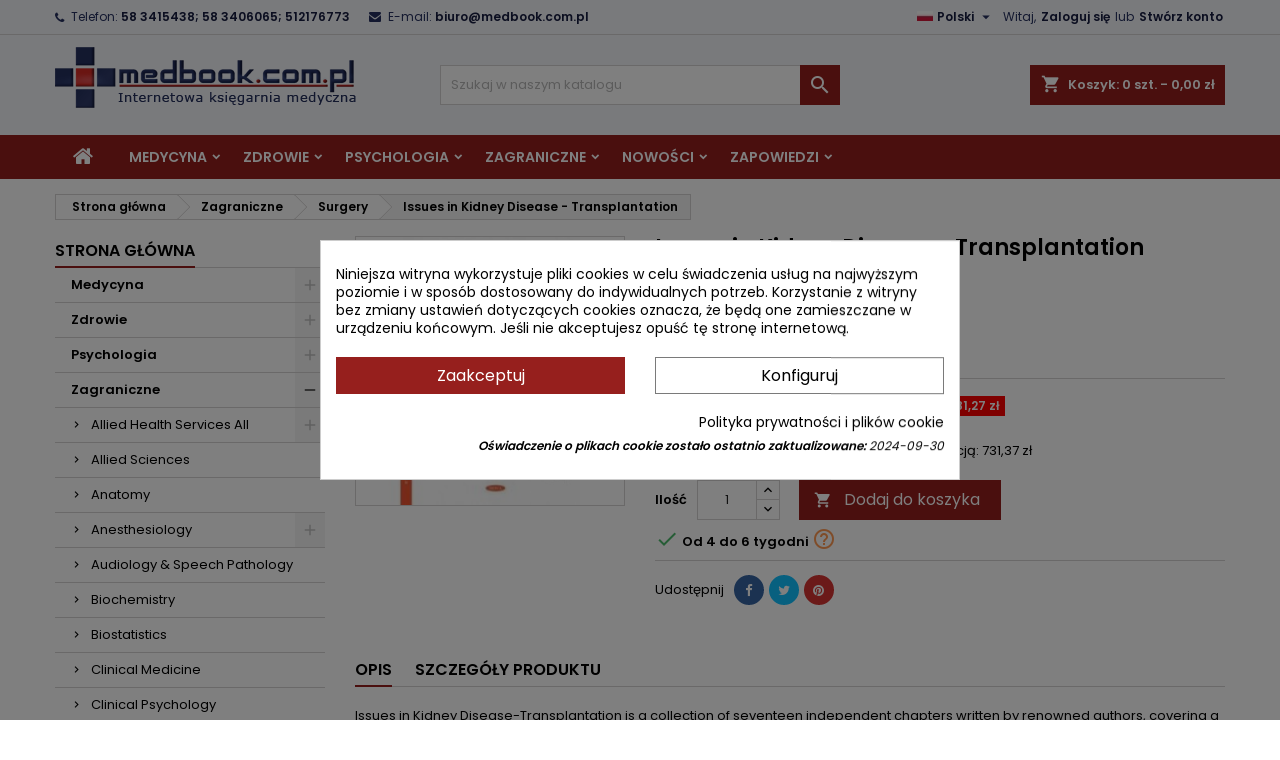

--- FILE ---
content_type: text/html; charset=utf-8
request_url: https://medbook.com.pl/pl/surgery/73624-issues-in-kidney-disease-transplantation-stephen-z-fadem-92284.html
body_size: 40946
content:
<!doctype html>
<html lang="pl">

  <head>
    
      
  <meta charset="utf-8">


  <meta http-equiv="x-ua-compatible" content="ie=edge">



  <title>Issues in Kidney Disease - Transplantation -  - Fadem - Nova Science Publishers Inc</title>
  
    
  
  <meta name="description" content="⭐ Zamów w medbook.com.pl - cena: 731,37 zł. ⚡ 2022 Issues in Kidney Disease - Transplantation -  - Fadem - Nova Science Publishers Inc">
  <meta name="keywords" content="">
        <link rel="canonical" href="https://medbook.com.pl/pl/surgery/73624-issues-in-kidney-disease-transplantation-stephen-z-fadem-92284.html">
  
  
                  <link rel="alternate" href="https://medbook.com.pl/pl/surgery/73624-issues-in-kidney-disease-transplantation-stephen-z-fadem-92284.html" hreflang="pl">
                  <link rel="alternate" href="https://medbook.com.pl/en/surgery/73624-issues-in-kidney-disease-transplantation-stephen-z-fadem-92284.html" hreflang="en-us">
        




  <meta name='cookiesplus-added' content='true'><script data-keepinline='true'>let cookiesplusCookieValue=null;if(window.cookiesplus_debug){debugger;}
for(let cookie of document.cookie.split(';')){let[cookieName,value]=cookie.trim().split('=');if(cookieName==='cookiesplus'){cookiesplusCookieValue=decodeURIComponent(value);break;}}
if(cookiesplusCookieValue===null){console.log('%ccookiesplus cookie doesn\'t exist','background: red; color: white');throw new Error('cookiesplus cookie not found');}
try{cookiesplusCookieValue=JSON.parse(cookiesplusCookieValue);}catch(e){console.error('Failed to parse cookiesplus cookie value',e);throw new Error('Invalid cookiesplus cookie value');}
const defaultConsents={'ad_storage':false,'ad_user_data':false,'ad_personalization':false,'analytics_storage':false,'functionality_storage':false,'personalization_storage':false,'security_storage':false,};Object.keys(defaultConsents).forEach(function(key){window[key]=false;});if(cookiesplusCookieValue&&cookiesplusCookieValue.consents){const cookiesplusConsents=Object.keys(cookiesplusCookieValue.consents).filter(v=>v.startsWith('cookiesplus-finality'));cookiesplusConsents.forEach(function(key){const consent_type=cookiesplusCookieValue.consent_mode?.[key]?.consent_type;if(typeof cookiesplusCookieValue.consents!=='undefined'&&typeof cookiesplusCookieValue.consents[key]!=='undefined'&&cookiesplusCookieValue.consents[key]==='on'&&consent_type){Object.entries(consent_type).forEach(([innerKey,value])=>{if(value){window[innerKey]=true;}});}});}
window.dataLayer=window.dataLayer||[];function gtag(){dataLayer.push(arguments);}
gtag('consent','default',{'ad_storage':'denied','ad_user_data':'denied','ad_personalization':'denied','analytics_storage':'denied','functionality_storage':'denied','personalization_storage':'denied','security_storage':'denied','wait_for_update':500});gtag('consent','update',{'ad_storage':window.ad_storage?'granted':'denied','ad_user_data':window.ad_user_data?'granted':'denied','ad_personalization':window.ad_personalization?'granted':'denied','analytics_storage':window.analytics_storage?'granted':'denied','functionality_storage':window.functionality_storage?'granted':'denied','personalization_storage':window.personalization_storage?'granted':'denied','security_storage':window.security_storage?'granted':'denied',});if(cookiesplusCookieValue.consent_mode){if(cookiesplusCookieValue.consent_mode['url_passthrough']!==undefined){gtag('set','url_passthrough',cookiesplusCookieValue.consent_mode['url_passthrough']);}
if(cookiesplusCookieValue.consent_mode['ads_data_redaction']!==undefined){gtag('set','ads_data_redaction',cookiesplusCookieValue.consent_mode['ads_data_redaction']);}}</script><meta name="viewport" content="width=device-width, initial-scale=1">



  <link rel="icon" type="image/vnd.microsoft.icon" href="https://medbook.com.pl/img/favicon.ico?1632579114">
  <link rel="shortcut icon" type="image/x-icon" href="https://medbook.com.pl/img/favicon.ico?1632579114">



  
<link rel="font" rel="preload" as="font" type="font/woff2" crossorigin href="https://medbook.com.pl/themes/Medbook/assets/css/fonts/material_icons.woff2"/>
<link rel="font" rel="preload" as="font" type="font/woff2" crossorigin href="https://medbook.com.pl/themes/Medbook/assets/css/fonts/fontawesome-webfont.woff2?v=4.7.0"/>

  <link rel="stylesheet" rel="preload" as="style" href="https://medbook.com.pl/themes/Medbook/assets/css/theme.css" media="all" />
  <link rel="stylesheet" rel="preload" as="style" href="https://medbook.com.pl/themes/Medbook/assets/css/libs/jquery.bxslider.css" media="all" />
  <link rel="stylesheet" rel="preload" as="style" href="https://medbook.com.pl/themes/Medbook/assets/css/font-awesome.css" media="all" />
  <link rel="stylesheet" rel="preload" as="style" href="https://medbook.com.pl/themes/Medbook/assets/css/angartheme.css" media="all" />
  <link rel="stylesheet" rel="preload" as="style" href="https://medbook.com.pl/themes/Medbook/assets/css/home_modyficators.css" media="all" />
  <link rel="stylesheet" rel="preload" as="style" href="https://medbook.com.pl/themes/Medbook/assets/css/rwd.css" media="all" />
  <link rel="stylesheet" rel="preload" as="style" href="https://medbook.com.pl/themes/Medbook/assets/css/black.css" media="all" />
  <link rel="stylesheet" rel="preload" as="style" href="https://medbook.com.pl/modules/blockreassurance/views/dist/front.css" media="all" />
  <link rel="stylesheet" rel="preload" as="style" href="https://medbook.com.pl/themes/AngarTheme/modules/ps_searchbar/ps_searchbar.css" media="all" />
  <link rel="stylesheet" rel="preload" as="style" href="https://medbook.com.pl/modules/angarbanners/views/css/hooks.css" media="all" />
  <link rel="stylesheet" rel="preload" as="style" href="https://medbook.com.pl/modules/angarcmsdesc/views/css/angarcmsdesc.css" media="all" />
  <link rel="stylesheet" rel="preload" as="style" href="https://medbook.com.pl/modules/angarslider/views/css/angarslider.css" media="all" />
  <link rel="stylesheet" rel="preload" as="style" href="https://medbook.com.pl/modules/angarscrolltop/views/css/angarscrolltop.css" media="all" />
  <link rel="stylesheet" rel="preload" as="style" href="https://medbook.com.pl/modules/cookiesplus/views/css/cookiesplus.css" media="all" />
  <link rel="stylesheet" rel="preload" as="style" href="https://medbook.com.pl/modules/productcomments/views/css/productcomments.css" media="all" />
  <link rel="stylesheet" rel="preload" as="style" href="https://medbook.com.pl/modules/payu/css/payu.css" media="all" />
  <link rel="stylesheet" rel="preload" as="style" href="https://medbook.com.pl/modules/codfee/views/css/codfee_1.6.css" media="all" />
  <link rel="stylesheet" rel="preload" as="style" href="https://medbook.com.pl/js/jquery/ui/themes/base/minified/jquery-ui.min.css" media="all" />
  <link rel="stylesheet" rel="preload" as="style" href="https://medbook.com.pl/js/jquery/ui/themes/base/minified/jquery.ui.theme.min.css" media="all" />
  <link rel="stylesheet" rel="preload" as="style" href="https://medbook.com.pl/themes/AngarTheme/modules/blockwishlist/public/wishlist.css" media="all" />
  <link rel="stylesheet" rel="preload" as="style" href="https://ruch-osm.sysadvisors.pl/widget.css" media="all" />
  <link rel="stylesheet" rel="preload" as="style" href="https://medbook.com.pl/modules/ruch/views/css/ruch.css" media="all" />
  <link rel="stylesheet" rel="preload" as="style" href="https://medbook.com.pl/modules/amountbeforefreedelivery/views/css/amountbeforefreedelivery.css" media="all" />
  <link rel="stylesheet" rel="preload" as="style" href="https://medbook.com.pl/modules/gm_omniprice/views/css/gm_omniprice.css" media="all" />
  <link rel="stylesheet" rel="preload" as="style" href="https://medbook.com.pl/themes/Medbook/assets/css/custom.css" media="all" />


  <link rel="stylesheet" href="https://medbook.com.pl/themes/Medbook/assets/css/theme.css" type="text/css" media="all">
  <link rel="stylesheet" href="https://medbook.com.pl/themes/Medbook/assets/css/libs/jquery.bxslider.css" type="text/css" media="all">
  <link rel="stylesheet" href="https://medbook.com.pl/themes/Medbook/assets/css/font-awesome.css" type="text/css" media="all">
  <link rel="stylesheet" href="https://medbook.com.pl/themes/Medbook/assets/css/angartheme.css" type="text/css" media="all">
  <link rel="stylesheet" href="https://medbook.com.pl/themes/Medbook/assets/css/home_modyficators.css" type="text/css" media="all">
  <link rel="stylesheet" href="https://medbook.com.pl/themes/Medbook/assets/css/rwd.css" type="text/css" media="all">
  <link rel="stylesheet" href="https://medbook.com.pl/themes/Medbook/assets/css/black.css" type="text/css" media="all">
  <link rel="stylesheet" href="https://medbook.com.pl/modules/blockreassurance/views/dist/front.css" type="text/css" media="all">
  <link rel="stylesheet" href="https://medbook.com.pl/themes/AngarTheme/modules/ps_searchbar/ps_searchbar.css" type="text/css" media="all">
  <link rel="stylesheet" href="https://medbook.com.pl/modules/angarbanners/views/css/hooks.css" type="text/css" media="all">
  <link rel="stylesheet" href="https://medbook.com.pl/modules/angarcmsdesc/views/css/angarcmsdesc.css" type="text/css" media="all">
  <link rel="stylesheet" href="https://medbook.com.pl/modules/angarslider/views/css/angarslider.css" type="text/css" media="all">
  <link rel="stylesheet" href="https://medbook.com.pl/modules/angarscrolltop/views/css/angarscrolltop.css" type="text/css" media="all">
  <link rel="stylesheet" href="https://medbook.com.pl/modules/cookiesplus/views/css/cookiesplus.css" type="text/css" media="all">
  <link rel="stylesheet" href="https://medbook.com.pl/modules/productcomments/views/css/productcomments.css" type="text/css" media="all">
  <link rel="stylesheet" href="https://medbook.com.pl/modules/payu/css/payu.css" type="text/css" media="all">
  <link rel="stylesheet" href="https://medbook.com.pl/modules/codfee/views/css/codfee_1.6.css" type="text/css" media="all">
  <link rel="stylesheet" href="https://medbook.com.pl/js/jquery/ui/themes/base/minified/jquery-ui.min.css" type="text/css" media="all">
  <link rel="stylesheet" href="https://medbook.com.pl/js/jquery/ui/themes/base/minified/jquery.ui.theme.min.css" type="text/css" media="all">
  <link rel="stylesheet" href="https://medbook.com.pl/themes/AngarTheme/modules/blockwishlist/public/wishlist.css" type="text/css" media="all">
  <link rel="stylesheet" href="https://ruch-osm.sysadvisors.pl/widget.css" type="text/css" media="all">
  <link rel="stylesheet" href="https://medbook.com.pl/modules/ruch/views/css/ruch.css" type="text/css" media="all">
  <link rel="stylesheet" href="https://medbook.com.pl/modules/amountbeforefreedelivery/views/css/amountbeforefreedelivery.css" type="text/css" media="all">
  <link rel="stylesheet" href="https://medbook.com.pl/modules/gm_omniprice/views/css/gm_omniprice.css" type="text/css" media="all">
  <link rel="stylesheet" href="https://medbook.com.pl/themes/Medbook/assets/css/custom.css" type="text/css" media="all">


<link rel="stylesheet" rel="preload" as="style" href="https://fonts.googleapis.com/css?family=Poppins:400,600&amp;subset=latin,latin-ext&display=block" type="text/css" media="all" />


  

  <script type="text/javascript">
        var C_P_CMS_PAGE = 6;
        var C_P_CONSENT_DOWNLOAD = "https:\/\/medbook.com.pl\/pl\/module\/cookiesplus\/front";
        var C_P_COOKIE_CONFIG = {"1":{"cookies":[{"name":"cookiesplus"},{"name":"PHP_SESSID"},{"name":"PrestaShop-#"}]},"2":{"cookies":[{"name":"twk_uuid_#"}]},"3":{"cookies":[{"name":"_ga_#"}],"consent_type":{"analytics_storage":"true"},"firingEvent":""},"4":{"cookies":[{"name":"fr"},{"name":"tr"},{"name":"_fbp"}],"consent_type":{"ad_storage":"true","ad_user_data":"true","ad_personalization":"true"},"firingEvent":""}};
        var C_P_COOKIE_VALUE = "{}";
        var C_P_DATE = "2026-01-25 23:42:27";
        var C_P_DISPLAY_AGAIN = 0;
        var C_P_DOMAIN = ".medbook.com.pl";
        var C_P_EXPIRY = 365;
        var C_P_FINALITIES_COUNT = 4;
        var C_P_NOT_AVAILABLE_OUTSIDE_EU = 1;
        var C_P_OVERLAY = "1";
        var C_P_OVERLAY_OPACITY = "0.5";
        var C_P_REFRESH = 0;
        var PS_COOKIE_SAMESITE = "Lax";
        var PS_COOKIE_SECURE = 1;
        var blockwishlistController = "https:\/\/medbook.com.pl\/pl\/module\/blockwishlist\/action";
        var prestashop = {"cart":{"products":[],"totals":{"total":{"type":"total","label":"Razem","amount":0,"value":"0,00\u00a0z\u0142"},"total_including_tax":{"type":"total","label":"Suma (brutto)","amount":0,"value":"0,00\u00a0z\u0142"},"total_excluding_tax":{"type":"total","label":"Suma (netto)","amount":0,"value":"0,00\u00a0z\u0142"}},"subtotals":{"products":{"type":"products","label":"Produkty","amount":0,"value":"0,00\u00a0z\u0142"},"discounts":null,"shipping":{"type":"shipping","label":"Wysy\u0142ka","amount":0,"value":""},"tax":null},"products_count":0,"summary_string":"0 sztuk","vouchers":{"allowed":1,"added":[]},"discounts":[],"minimalPurchase":0,"minimalPurchaseRequired":""},"currency":{"id":3,"name":"Z\u0142oty polski","iso_code":"PLN","iso_code_num":"985","sign":"z\u0142"},"customer":{"lastname":null,"firstname":null,"email":null,"birthday":null,"newsletter":null,"newsletter_date_add":null,"optin":null,"website":null,"company":null,"siret":null,"ape":null,"is_logged":false,"gender":{"type":null,"name":null},"addresses":[]},"language":{"name":"Polski (Polish)","iso_code":"pl","locale":"pl-PL","language_code":"pl","is_rtl":"0","date_format_lite":"Y-m-d","date_format_full":"Y-m-d H:i:s","id":1},"page":{"title":"","canonical":"https:\/\/medbook.com.pl\/pl\/surgery\/73624-issues-in-kidney-disease-transplantation-stephen-z-fadem-92284.html","meta":{"title":"Issues in Kidney Disease - Transplantation -  - Fadem - Nova Science Publishers Inc","description":"\u2b50 Zam\u00f3w w medbook.com.pl - cena: 731,37 z\u0142. \u26a1 2022 Issues in Kidney Disease - Transplantation -  - Fadem - Nova Science Publishers Inc","keywords":"","robots":"index"},"page_name":"product","body_classes":{"lang-pl":true,"lang-rtl":false,"country-PL":true,"currency-PLN":true,"layout-left-column":true,"page-product":true,"tax-display-enabled":true,"product-id-73624":true,"product-Issues in Kidney Disease - Transplantation":true,"product-id-category-123":true,"product-id-manufacturer-758":true,"product-id-supplier-130512":true,"product-available-for-order":true},"admin_notifications":[]},"shop":{"name":"medbook.com.pl","logo":"https:\/\/medbook.com.pl\/img\/prestashop-logo-1632579114.jpg","stores_icon":"https:\/\/medbook.com.pl\/img\/logo_stores.png","favicon":"https:\/\/medbook.com.pl\/img\/favicon.ico"},"urls":{"base_url":"https:\/\/medbook.com.pl\/","current_url":"https:\/\/medbook.com.pl\/pl\/surgery\/73624-issues-in-kidney-disease-transplantation-stephen-z-fadem-92284.html","shop_domain_url":"https:\/\/medbook.com.pl","img_ps_url":"https:\/\/medbook.com.pl\/img\/","img_cat_url":"https:\/\/medbook.com.pl\/img\/c\/","img_lang_url":"https:\/\/medbook.com.pl\/img\/l\/","img_prod_url":"https:\/\/medbook.com.pl\/img\/p\/","img_manu_url":"https:\/\/medbook.com.pl\/img\/m\/","img_sup_url":"https:\/\/medbook.com.pl\/img\/su\/","img_ship_url":"https:\/\/medbook.com.pl\/img\/s\/","img_store_url":"https:\/\/medbook.com.pl\/img\/st\/","img_col_url":"https:\/\/medbook.com.pl\/img\/co\/","img_url":"https:\/\/medbook.com.pl\/themes\/Medbook\/assets\/img\/","css_url":"https:\/\/medbook.com.pl\/themes\/Medbook\/assets\/css\/","js_url":"https:\/\/medbook.com.pl\/themes\/Medbook\/assets\/js\/","pic_url":"https:\/\/medbook.com.pl\/upload\/","pages":{"address":"https:\/\/medbook.com.pl\/pl\/adres","addresses":"https:\/\/medbook.com.pl\/pl\/adresy","authentication":"https:\/\/medbook.com.pl\/pl\/logowanie","cart":"https:\/\/medbook.com.pl\/pl\/koszyk","category":"https:\/\/medbook.com.pl\/pl\/index.php?controller=category","cms":"https:\/\/medbook.com.pl\/pl\/index.php?controller=cms","contact":"https:\/\/medbook.com.pl\/pl\/kontakt","discount":"https:\/\/medbook.com.pl\/pl\/rabaty","guest_tracking":"https:\/\/medbook.com.pl\/pl\/sledzenie-zamowien-gosci","history":"https:\/\/medbook.com.pl\/pl\/historia-zamowien","identity":"https:\/\/medbook.com.pl\/pl\/dane-osobiste","index":"https:\/\/medbook.com.pl\/pl\/","my_account":"https:\/\/medbook.com.pl\/pl\/moje-konto","order_confirmation":"https:\/\/medbook.com.pl\/pl\/potwierdzenie-zamowienia","order_detail":"https:\/\/medbook.com.pl\/pl\/index.php?controller=order-detail","order_follow":"https:\/\/medbook.com.pl\/pl\/sledzenie-zamowienia","order":"https:\/\/medbook.com.pl\/pl\/zam\u00f3wienie","order_return":"https:\/\/medbook.com.pl\/pl\/index.php?controller=order-return","order_slip":"https:\/\/medbook.com.pl\/pl\/potwierdzenie-zwrotu","pagenotfound":"https:\/\/medbook.com.pl\/pl\/nie-znaleziono-strony","password":"https:\/\/medbook.com.pl\/pl\/odzyskiwanie-hasla","pdf_invoice":"https:\/\/medbook.com.pl\/pl\/index.php?controller=pdf-invoice","pdf_order_return":"https:\/\/medbook.com.pl\/pl\/index.php?controller=pdf-order-return","pdf_order_slip":"https:\/\/medbook.com.pl\/pl\/index.php?controller=pdf-order-slip","prices_drop":"https:\/\/medbook.com.pl\/pl\/promocje","product":"https:\/\/medbook.com.pl\/pl\/index.php?controller=product","search":"https:\/\/medbook.com.pl\/pl\/szukaj","sitemap":"https:\/\/medbook.com.pl\/pl\/Mapa strony","stores":"https:\/\/medbook.com.pl\/pl\/nasze-sklepy","supplier":"https:\/\/medbook.com.pl\/pl\/dostawcy","register":"https:\/\/medbook.com.pl\/pl\/logowanie?create_account=1","order_login":"https:\/\/medbook.com.pl\/pl\/zam\u00f3wienie?login=1"},"alternative_langs":{"pl":"https:\/\/medbook.com.pl\/pl\/surgery\/73624-issues-in-kidney-disease-transplantation-stephen-z-fadem-92284.html","en-us":"https:\/\/medbook.com.pl\/en\/surgery\/73624-issues-in-kidney-disease-transplantation-stephen-z-fadem-92284.html"},"theme_assets":"\/themes\/Medbook\/assets\/","actions":{"logout":"https:\/\/medbook.com.pl\/pl\/?mylogout="},"no_picture_image":{"bySize":{"small_default":{"url":"https:\/\/medbook.com.pl\/img\/p\/pl-default-small_default.jpg","width":98,"height":98},"cart_default":{"url":"https:\/\/medbook.com.pl\/img\/p\/pl-default-cart_default.jpg","width":125,"height":125},"home_default":{"url":"https:\/\/medbook.com.pl\/img\/p\/pl-default-home_default.jpg","width":259,"height":259},"medium_default":{"url":"https:\/\/medbook.com.pl\/img\/p\/pl-default-medium_default.jpg","width":452,"height":452},"large_default":{"url":"https:\/\/medbook.com.pl\/img\/p\/pl-default-large_default.jpg","width":800,"height":800}},"small":{"url":"https:\/\/medbook.com.pl\/img\/p\/pl-default-small_default.jpg","width":98,"height":98},"medium":{"url":"https:\/\/medbook.com.pl\/img\/p\/pl-default-home_default.jpg","width":259,"height":259},"large":{"url":"https:\/\/medbook.com.pl\/img\/p\/pl-default-large_default.jpg","width":800,"height":800},"legend":""}},"configuration":{"display_taxes_label":true,"display_prices_tax_incl":true,"is_catalog":false,"show_prices":true,"opt_in":{"partner":false},"quantity_discount":{"type":"discount","label":"Rabat Jednostkowy"},"voucher_enabled":1,"return_enabled":0},"field_required":[],"breadcrumb":{"links":[{"title":"Strona g\u0142\u00f3wna","url":"https:\/\/medbook.com.pl\/pl\/"},{"title":"Zagraniczne","url":"https:\/\/medbook.com.pl\/pl\/9-zagraniczne"},{"title":"Surgery","url":"https:\/\/medbook.com.pl\/pl\/123-surgery"},{"title":"Issues in Kidney Disease - Transplantation","url":"https:\/\/medbook.com.pl\/pl\/surgery\/73624-issues-in-kidney-disease-transplantation-stephen-z-fadem-92284.html"}],"count":4},"link":{"protocol_link":"https:\/\/","protocol_content":"https:\/\/"},"time":1769380947,"static_token":"66fcb9473606c23e490afeed94664495","token":"9f2bb35b587d6656c2ebd7cfffd33dd2","debug":false};
        var productsAlreadyTagged = [];
        var psemailsubscription_subscription = "https:\/\/medbook.com.pl\/pl\/module\/ps_emailsubscription\/subscription";
        var psr_icon_color = "#716B67";
        var removeFromWishlistUrl = "https:\/\/medbook.com.pl\/pl\/module\/blockwishlist\/action?action=deleteProductFromWishlist";
        var ssIsCeInstalled = false;
        var wishlistAddProductToCartUrl = "https:\/\/medbook.com.pl\/pl\/module\/blockwishlist\/action?action=addProductToCart";
        var wishlistUrl = "https:\/\/medbook.com.pl\/pl\/module\/blockwishlist\/view";
      </script>



  <script type="text/javascript">
var sp_link_base ='https://medbook.com.pl';
</script>

<script type="text/javascript">
function renderDataAjax(jsonData)
{
    for (var key in jsonData) {
	    if(key=='java_script')
        {
            $('body').append(jsonData[key]);
        }
        else
            if($('#ets_speed_dy_'+key).length)
              $('#ets_speed_dy_'+key).replaceWith(jsonData[key]);  
    }
    if($('#header .shopping_cart').length && $('#header .cart_block').length)
    {
        var shopping_cart = new HoverWatcher('#header .shopping_cart');
        var cart_block = new HoverWatcher('#header .cart_block');
        $("#header .shopping_cart a:first").live("hover",
            function(){
    			if (ajaxCart.nb_total_products > 0 || parseInt($('.ajax_cart_quantity').html()) > 0)
    				$("#header .cart_block").stop(true, true).slideDown(450);
    		},
    		function(){
    			setTimeout(function(){
    				if (!shopping_cart.isHoveringOver() && !cart_block.isHoveringOver())
    					$("#header .cart_block").stop(true, true).slideUp(450);
    			}, 200);
    		}
        );
    }
    if(typeof jsonData.custom_js!== undefined && jsonData.custom_js)
        $('head').append('<script src="'+sp_link_base+'/modules/ets_pagecache/views/js/script_custom.js">');
}
</script>

<style>
.layered_filter_ul .radio,.layered_filter_ul .checkbox {
    display: inline-block;
}
.ets_speed_dynamic_hook .cart-products-count{
    display:none!important;
}
.ets_speed_dynamic_hook .ajax_cart_quantity ,.ets_speed_dynamic_hook .ajax_cart_product_txt,.ets_speed_dynamic_hook .ajax_cart_product_txt_s{
    display:none!important;
}
.ets_speed_dynamic_hook .shopping_cart > a:first-child:after {
    display:none!important;
}
</style>
<style type="text/css">
body {
background-color: #ffffff;
font-family: "Poppins", Arial, Helvetica, sans-serif;
}

.products .product-miniature .product-title {
height: 50px;
}

.products .product-miniature .product-title a {
font-size: 14px;
line-height: 16px;
}

#content-wrapper .products .product-miniature .product-desc {
height: 36px;
}

@media (min-width: 991px) {
#home_categories ul li .cat-container {
min-height: 0px;
}
}

@media (min-width: 768px) {
#_desktop_logo {
padding-top: 12px;
padding-bottom: 0px;
}
}

nav.header-nav {
background: #f4f5f9;
}

nav.header-nav,
.header_sep2 #contact-link span.shop-phone,
.header_sep2 #contact-link span.shop-phone.shop-tel,
.header_sep2 #contact-link span.shop-phone:last-child,
.header_sep2 .lang_currency_top,
.header_sep2 .lang_currency_top:last-child,
.header_sep2 #_desktop_currency_selector,
.header_sep2 #_desktop_language_selector,
.header_sep2 #_desktop_user_info {
border-color: #d6d4d4;
}

#contact-link,
#contact-link a,
.lang_currency_top span.lang_currency_text,
.lang_currency_top .dropdown i.expand-more,
nav.header-nav .user-info span,
nav.header-nav .user-info a.logout,
#languages-block-top div.current,
nav.header-nav a{
color: #263160;
}

#contact-link span.shop-phone strong,
#contact-link span.shop-phone strong a,
.lang_currency_top span.expand-more,
nav.header-nav .user-info a.account {
color: #161c40;
}

#contact-link span.shop-phone i {
color: #263160;
}

.header-top {
background: #f4f5f9;
}

div#search_widget form button[type=submit] {
background: #961f1d;
color: #ffffff;
}

div#search_widget form button[type=submit]:hover {
background: #d72c26;
color: #ffffff;
}


#header div#_desktop_cart .blockcart .header {
background: #961f1d;
}

#header div#_desktop_cart .blockcart .header a.cart_link {
color: #ffffff;
}


#homepage-slider .bx-wrapper .bx-pager.bx-default-pager a:hover,
#homepage-slider .bx-wrapper .bx-pager.bx-default-pager a.active{
background: #961f1d;
}

div#rwd_menu {
background: #961f1d;
}

div#rwd_menu,
div#rwd_menu a {
color: #ffffff;
}

div#rwd_menu,
div#rwd_menu .rwd_menu_item,
div#rwd_menu .rwd_menu_item:first-child {
border-color: #f4f5f9;
}

div#rwd_menu .rwd_menu_item:hover,
div#rwd_menu .rwd_menu_item:focus,
div#rwd_menu .rwd_menu_item a:hover,
div#rwd_menu .rwd_menu_item a:focus {
color: #ffffff;
background: #d72c26;
}

#mobile_top_menu_wrapper2 .top-menu li a:hover,
.rwd_menu_open ul.user_info li a:hover {
background: #d72c26;
color: #ffffff;
}

#_desktop_top_menu{
background: #961f1d;
}

#_desktop_top_menu,
#_desktop_top_menu > ul > li,
.menu_sep1 #_desktop_top_menu > ul > li,
.menu_sep1 #_desktop_top_menu > ul > li:last-child,
.menu_sep2 #_desktop_top_menu,
.menu_sep2 #_desktop_top_menu > ul > li,
.menu_sep2 #_desktop_top_menu > ul > li:last-child,
.menu_sep3 #_desktop_top_menu,
.menu_sep4 #_desktop_top_menu,
.menu_sep5 #_desktop_top_menu,
.menu_sep6 #_desktop_top_menu {
border-color: #f4f5f9;
}

#_desktop_top_menu > ul > li > a {
color: #ffffff;
}

#_desktop_top_menu > ul > li:hover > a {
color: #ffffff;
background: #d72c26;
}

.submenu1 #_desktop_top_menu .popover.sub-menu ul.top-menu li a:hover {
background: #d72c26;
color: #ffffff;
}

#home_categories .homecat_title span {
border-color: #961f1d;
}

#home_categories ul li .homecat_name span {
background: #961f1d;
}

#home_categories ul li a.view_more {
background: #961f1d;
color: #ffffff;
border-color: #961f1d;
}

#home_categories ul li a.view_more:hover {
background: #d72c26;
color: #ffffff;
border-color: #d72c26;
}

.columns .text-uppercase a,
.columns .text-uppercase span,
.columns div#_desktop_cart .cart_index_title a,
#home_man_product .catprod_title a span {
border-color: #961f1d;
}

#index .tabs ul.nav-tabs li.nav-item a.active,
#index .tabs ul.nav-tabs li.nav-item a:hover,
.index_title a,
.index_title span {
border-color: #961f1d;
}

a.product-flags-plist span.product-flag.new,
#home_cat_product a.product-flags-plist span.product-flag.new,
#product #content .product-flags li,
#product #content .product-flags .product-flag.new {
background: #961f1d;
}

.products .product-miniature .product-title a,
#home_cat_product ul li .right-block .name_block a {
color: #000000;
}

.products .product-miniature span.price,
#home_cat_product ul li .product-price-and-shipping .price,
.ui-widget .search_right span.search_price {
color: #ff5722;
}

.button-container .add-to-cart:hover,
#subcart .cart-buttons .viewcart:hover {
background: #d72c26;
color: #ffffff;
border-color: #d72c26;
}

.button-container .add-to-cart,
.button-container .add-to-cart:disabled,
#subcart .cart-buttons .viewcart {
background: #961f1d;
color: #ffffff;
border-color: #961f1d;
}

#home_cat_product .catprod_title span {
border-color: #961f1d;
}

#home_man .man_title span {
border-color: #961f1d;
}

div#angarinfo_block .icon_cms {
color: #961f1d;
}

.footer-container {
background: #1b1a1b;
}

.footer-container,
.footer-container .h3,
.footer-container .links .title,
.row.social_footer {
border-color: #363636;
}

.footer-container .h3 span,
.footer-container .h3 a,
.footer-container .links .title span.h3,
.footer-container .links .title a.h3 {
border-color: #961f1d;
}

.footer-container,
.footer-container .h3,
.footer-container .links .title .h3,
.footer-container a,
.footer-container li a,
.footer-container .links ul>li a {
color: #ffffff;
}

.block_newsletter .btn-newsletter {
background: #961f1d;
color: #ffffff;
}

.block_newsletter .btn-newsletter:hover {
background: #d72c26;
color: #ffffff;
}

.footer-container .bottom-footer {
background: #1b1a1b;
border-color: #363636;
color: #ffffff;
}

.product-prices .current-price span.price {
color: #ff5722;
}

.product-add-to-cart button.btn.add-to-cart:hover {
background: #d72c26;
color: #ffffff;
border-color: #d72c26;
}

.product-add-to-cart button.btn.add-to-cart,
.product-add-to-cart button.btn.add-to-cart:disabled {
background: #961f1d;
color: #ffffff;
border-color: #961f1d;
}

#product .tabs ul.nav-tabs li.nav-item a.active,
#product .tabs ul.nav-tabs li.nav-item a:hover,
#product .index_title span,
.page-product-heading span,
body #product-comments-list-header .comments-nb {
border-color: #961f1d;
}

body .btn-primary:hover {
background: #3aa04c;
color: #ffffff;
border-color: #196f28;
}

body .btn-primary,
body .btn-primary.disabled,
body .btn-primary:disabled,
body .btn-primary.disabled:hover {
background: #43b754;
color: #ffffff;
border-color: #399a49;
}

body .btn-secondary:hover {
background: #eeeeee;
color: #000000;
border-color: #d8d8d8;
}

body .btn-secondary,
body .btn-secondary.disabled,
body .btn-secondary:disabled,
body .btn-secondary.disabled:hover {
background: #f6f6f6;
color: #000000;
border-color: #d8d8d8;
}

.form-control:focus, .input-group.focus {
border-color: #dbdbdb;
outline-color: #dbdbdb;
}

body .pagination .page-list .current a,
body .pagination .page-list a:hover,
body .pagination .page-list .current a.disabled,
body .pagination .page-list .current a.disabled:hover {
color: #961f1d;
}

.page-my-account #content .links a:hover i {
color: #961f1d;
}

#scroll_top {
background: #961f1d;
color: #ffffff;
}

#scroll_top:hover,
#scroll_top:focus {
background: #d72c26;
color: #ffffff;
}

</style><script src="https://mapa.ecommerce.poczta-polska.pl/widget/scripts/ppwidget.js"></script><style>div#cookiesplus-modal,#cookiesplus-modal>div,#cookiesplus-modal p{background-color:#fff !important}#cookiesplus-modal>div,#cookiesplus-modal p{color:#000 !important}#cookiesplus-modal button.cookiesplus-accept{background-color:#961f1d}#cookiesplus-modal button.cookiesplus-accept{border:1px solid #961f1d}#cookiesplus-modal button.cookiesplus-accept{color:#fff}#cookiesplus-modal button.cookiesplus-accept{font-size:16px}#cookiesplus-modal button.cookiesplus-more-information{background-color:#fff}#cookiesplus-modal button.cookiesplus-more-information{border:1px solid #7a7a7a}#cookiesplus-modal button.cookiesplus-more-information{color:#000}#cookiesplus-modal button.cookiesplus-more-information{font-size:16px}#cookiesplus-modal button.cookiesplus-reject{background-color:#fff}#cookiesplus-modal button.cookiesplus-reject{border:1px solid #961f1d}#cookiesplus-modal button.cookiesplus-reject{color:#961f1d}#cookiesplus-modal button.cookiesplus-reject{font-size:16px}#cookiesplus-modal button.cookiesplus-save:not([disabled]){background-color:#fff}#cookiesplus-modal button.cookiesplus-save:not([disabled]){border:1px solid #7a7a7a}#cookiesplus-modal button.cookiesplus-save:not([disabled]){color:#000}#cookiesplus-modal button.cookiesplus-save{font-size:16px}#cookiesplus-tab{bottom:0;left:0}</style><!-- Orlen-hookHeader product --><script type="text/javascript">
   var abfd_url = "https://medbook.com.pl/pl/module/amountbeforefreedelivery/ajax";
</script>



            
        <!-- Google Tag Manager -->
        <script>
            (function(w,d,s,l,i){w[l]=w[l]||[];w[l].push({'gtm.start':
            new Date().getTime(),event:'gtm.js'});var f=d.getElementsByTagName(s)[0],
            j=d.createElement(s),dl=l!='dataLayer'?'&l='+l:'';j.async=true;j.src=
            'https://www.googletagmanager.com/gtm.js?id='+i+dl;f.parentNode.insertBefore(j,f);
            })(window,document,'script','dataLayer','GTM-KMN82VD');
        </script>
        <!-- End Google Tag Manager -->
        
    
    
  <meta property="og:type" content="product">
  <meta property="og:url" content="https://medbook.com.pl/pl/surgery/73624-issues-in-kidney-disease-transplantation-stephen-z-fadem-92284.html">
  <meta property="og:title" content="Issues in Kidney Disease - Transplantation -  - Fadem - Nova Science Publishers Inc">
  <meta property="og:site_name" content="medbook.com.pl">
  <meta property="og:description" content="⭐ Zamów w medbook.com.pl - cena: 731,37 zł. ⚡ 2022 Issues in Kidney Disease - Transplantation -  - Fadem - Nova Science Publishers Inc">
    <meta property="og:image" content="https://medbook.com.pl/691993-large_default/issues-in-kidney-disease-transplantation-stephen-z-fadem.jpg">
      <meta property="product:pretax_price:amount" content="731.37">
  <meta property="product:pretax_price:currency" content="PLN">
  <meta property="product:price:amount" content="731.37">
  <meta property="product:price:currency" content="PLN">
    
  </head>

  <body id="product" class="lang-pl country-pl currency-pln layout-left-column page-product tax-display-enabled product-id-73624 product-issues-in-kidney-disease-transplantation product-id-category-123 product-id-manufacturer-758 product-id-supplier-130512 product-available-for-order live_edit_0  ps_177 ps_178
	no_bg #ffffff bg_attatchment_fixed bg_position_tl bg_repeat_xy bg_size_initial slider_position_column slider_controls_black banners_top2 banners_top_tablets2 banners_top_phones1 banners_bottom2 banners_bottom_tablets2 banners_bottom_phones1 submenu2 pl_1col_qty_5 pl_2col_qty_4 pl_3col_qty_3 pl_1col_qty_bigtablets_4 pl_2col_qty_bigtablets_3 pl_3col_qty_bigtablets_2 pl_1col_qty_tablets_3 pl_1col_qty_phones_1 home_tabs2 pl_border_type2 50 14 16 pl_button_icon_no pl_button_qty2 pl_desc_no pl_reviews_no pl_availability_yes  hide_reference_no hide_reassurance_yes product_tabs1    menu_sep0 header_sep1 slider_boxed feat_cat_style2 feat_cat4 feat_cat_bigtablets2 feat_cat_tablets2 feat_cat_phones0 all_products_no pl_colors_yes newsletter_info_yes stickycart_yes stickymenu_yes homeicon_no pl_man_empty_line product_hide_man_no  pl_ref_yes  mainfont_Poppins bg_white standard_carusele not_logged  ">

    
            <!-- Google Tag Manager (noscript) -->
        <noscript>
            <iframe src="https://www.googletagmanager.com/ns.html?id=GTM-KMN82VD" height="0" width="0" style="display:none;visibility:hidden"></iframe>
        </noscript>
        <!-- End Google Tag Manager (noscript) -->
    

    <main>
      
              

      <header id="header">
        
          


  <div class="header-banner">
    <div id="abfd_banner" class="abfd_block abfd_ajax_block" data-hook-name="displayBanner" style="padding:10px; color:#31708f; background-color:#d9edf7; font-size:14px; display:none;">
   <div class="container">
         </div>
</div>
  </div>



  <nav class="header-nav">
    <div class="container">
      <div class="row">
          <div class="col-md-12 col-xs-12">
            
<div id="_desktop_contact_link">
  <div id="contact-link">

			<span class="shop-phone contact_link">
			<a href="https://medbook.com.pl/pl/kontakt">Kontakt</a>
		</span>
	
			<span class="shop-phone shop-tel">
			<i class="fa fa-phone"></i>
			<span class="shop-phone_text">Telefon:</span>
			<strong><a href="tel:58 3415438; 58 3406065; 512176773">58 3415438; 58 3406065; 512176773</a></strong>
		</span>
	
			<span class="shop-phone shop-email">
			<i class="fa fa-envelope"></i>
			<span class="shop-phone_text">E-mail:</span>
			<strong><a href="&#109;&#97;&#105;&#108;&#116;&#111;&#58;%62%69%75%72%6f@%6d%65%64%62%6f%6f%6b.%63%6f%6d.%70%6c" >&#x62;&#x69;&#x75;&#x72;&#x6f;&#x40;&#x6d;&#x65;&#x64;&#x62;&#x6f;&#x6f;&#x6b;&#x2e;&#x63;&#x6f;&#x6d;&#x2e;&#x70;&#x6c;</a></strong>
		</span>
	

  </div>
</div>


            <div id="_desktop_user_info">
  <div class="user-info">


	<ul class="user_info hidden-md-up">

		
			<li><a href="https://medbook.com.pl/pl/moje-konto" title="Zaloguj się do swojego konta klienta" rel="nofollow">Zaloguj się</a></li>
			<li><a href="https://medbook.com.pl/pl/logowanie?create_account=1" title="Zaloguj się do swojego konta klienta" rel="nofollow">Stwórz konto</a></li>

		
	</ul>


	<div class="hidden-sm-down">
		<span class="welcome">Witaj,</span>
					<a class="account" href="https://medbook.com.pl/pl/moje-konto" title="Zaloguj się do swojego konta klienta" rel="nofollow">Zaloguj się</a>

			<span class="or">lub</span>

			<a class="account" href="https://medbook.com.pl/pl/logowanie?create_account=1" title="Zaloguj się do swojego konta klienta" rel="nofollow">Stwórz konto</a>
			</div>


  </div>
</div><div id="_desktop_language_selector" class="lang_currency_top">
  <div class="language-selector-wrapper">
	<div class="language-selector dropdown js-dropdown">
	  <button data-toggle="dropdown" class="hidden-sm-down2 btn-unstyle" aria-haspopup="true" aria-expanded="false" aria-label="Lista rozwijana języków">
		<img src="https://medbook.com.pl/img/l/1.jpg" alt="pl" width="16" height="11" />
		<span class="expand-more">Polski</span>
		<i class="material-icons expand-more">&#xE5C5;</i>
	  </button>
	  <ul class="dropdown-menu hidden-sm-down2" aria-labelledby="language-selector-label">
				  <li  class="current" >
			<a href="https://medbook.com.pl/pl/surgery/73624-issues-in-kidney-disease-transplantation-stephen-z-fadem-92284.html" class="dropdown-item">
				<img src="https://medbook.com.pl/img/l/1.jpg" alt="pl" width="16" height="11" />
				<span>Polski</span>
			</a>
		  </li>
				  <li >
			<a href="https://medbook.com.pl/en/surgery/73624-issues-in-kidney-disease-transplantation-stephen-z-fadem-92284.html" class="dropdown-item">
				<img src="https://medbook.com.pl/img/l/2.jpg" alt="en" width="16" height="11" />
				<span>English</span>
			</a>
		  </li>
			  </ul>
	</div>
  </div>
</div>

          </div>
      </div>
    </div>
  </nav>



  <div class="header-top">
    <div class="container">
	  <div class="row">
        <div class="col-md-4 hidden-sm-down2" id="_desktop_logo">
                            <a href="https://medbook.com.pl/">
                  <img class="logo img-responsive" src="https://medbook.com.pl/img/prestashop-logo-1632579114.jpg" alt="medbook.com.pl">
                </a>
                    </div>
		
<div id="_desktop_cart">

	<div class="cart_top">

		<div class="blockcart cart-preview inactive" data-refresh-url="//medbook.com.pl/pl/module/ps_shoppingcart/ajax">
			<div class="header">
			
				<div class="cart_index_title">
					<a class="cart_link" rel="nofollow" href="//medbook.com.pl/pl/koszyk?action=show">
						<i class="material-icons shopping-cart">shopping_cart</i>
						<span class="hidden-sm-down cart_title">Koszyk:</span>
						<span class="cart-products-count">
							0<span> szt. - 0,00 zł</span>
						</span>
					</a>
				</div>


				<div id="subcart">

					<ul class="cart_products">

											<li>W koszyku nie ma jeszcze produktów</li>
					
										</ul>

					<ul class="cart-subtotals">

				
						<li>
							<span class="text">Wysyłka</span>
							<span class="value"></span>
							<span class="clearfix"></span>
						</li>

						<li>
							<span class="text">Razem</span>
							<span class="value">0,00 zł</span>
							<span class="clearfix"></span>
						</li>

					</ul>

					<div class="cart-buttons">
						<a class="btn btn-primary viewcart" href="//medbook.com.pl/pl/koszyk?action=show">Realizuj zamówienie <i class="material-icons">&#xE315;</i></a>
											</div>

				</div>

			</div>
		</div>

	</div>

</div>


<!-- Block search module TOP -->
<div id="_desktop_search_widget" class="col-lg-4 col-md-4 col-sm-12 search-widget hidden-sm-down ">
	<div id="search_widget" data-search-controller-url="//medbook.com.pl/pl/szukaj">
		<form method="get" action="//medbook.com.pl/pl/szukaj">
			<input type="hidden" name="controller" value="search">
			<input type="text" name="s" value="" placeholder="Szukaj w naszym katalogu" aria-label="Szukaj">
			<button type="submit">
				<i class="material-icons search">&#xE8B6;</i>
				<span class="hidden-xl-down">Szukaj</span>
			</button>
		</form>
	</div>
</div>
<!-- /Block search module TOP -->

		<div class="clearfix"></div>
	  </div>
    </div>

	<div id="rwd_menu" class="hidden-md-up">
		<div class="container">
			<div id="menu-icon2" class="rwd_menu_item"><i class="material-icons d-inline">&#xE5D2;</i></div>
			<div id="search-icon" class="rwd_menu_item"><i class="material-icons search">&#xE8B6;</i></div>
			<div id="user-icon" class="rwd_menu_item"><i class="material-icons logged">&#xE7FF;</i></div>
			<div id="_mobile_cart" class="rwd_menu_item"></div>
		</div>
		<div class="clearfix"></div>
	</div>

	<div class="container">
		<div id="mobile_top_menu_wrapper2" class="rwd_menu_open hidden-md-up" style="display:none;">
			<div class="js-top-menu mobile" id="_mobile_top_menu"></div>
		</div>

		<div id="mobile_search_wrapper" class="rwd_menu_open hidden-md-up" style="display:none;">
			<div id="_mobile_search_widget"></div>
		</div>

		<div id="mobile_user_wrapper" class="rwd_menu_open hidden-md-up" style="display:none;">
			<div id="_mobile_user_info"></div>
		</div>
	</div>
  </div>
  

<div class="menu js-top-menu position-static hidden-sm-down" id="_desktop_top_menu">
    

      <ul class="top-menu container" id="top-menu" data-depth="0">

					<li class="home_icon"><a href="https://medbook.com.pl/"><i class="icon-home"></i><span>Strona główna</span></a></li>
		
	    
							<li class="category" id="category-12">
								  <a
					class="dropdown-item sf-with-ul"
					href="https://medbook.com.pl/pl/12-medycyna" data-depth="0"
									  >
										  					  					  <span class="float-xs-right hidden-md-up">
						<span data-target="#top_sub_menu_51159" data-toggle="collapse" class="navbar-toggler collapse-icons">
						  <i class="material-icons add">&#xE313;</i>
						  <i class="material-icons remove">&#xE316;</i>
						</span>
					  </span>
										Medycyna
				  </a>
				  				  <div  class="popover sub-menu js-sub-menu collapse" id="top_sub_menu_51159">
					

      <ul class="top-menu container"  data-depth="1">

		
	    
							<li class="category" id="category-13">
								  <a
					class="dropdown-item dropdown-submenu"
					href="https://medbook.com.pl/pl/13-anatomia" data-depth="1"
									  >
										Anatomia
				  </a>
				  				</li>
							<li class="category" id="category-14">
								  <a
					class="dropdown-item dropdown-submenu"
					href="https://medbook.com.pl/pl/14-anestezjologia-i-intensywna-terapia" data-depth="1"
									  >
										Anestezjologia i int. terapia
				  </a>
				  				</li>
							<li class="category" id="category-15">
								  <a
					class="dropdown-item dropdown-submenu"
					href="https://medbook.com.pl/pl/15-chemia-ogolna-i-biochemia" data-depth="1"
									  >
										Chemia ogólna i biochemia
				  </a>
				  				</li>
							<li class="category" id="category-16">
								  <a
					class="dropdown-item dropdown-submenu sf-with-ul"
					href="https://medbook.com.pl/pl/16-chirurgia" data-depth="1"
									  >
										  					  					  <span class="float-xs-right hidden-md-up">
						<span data-target="#top_sub_menu_57183" data-toggle="collapse" class="navbar-toggler collapse-icons">
						  <i class="material-icons add">&#xE313;</i>
						  <i class="material-icons remove">&#xE316;</i>
						</span>
					  </span>
										Chirurgia
				  </a>
				  				  <div  class="collapse" id="top_sub_menu_57183">
					

      <ul class="top-menu container"  data-depth="2">

		
	    
							<li class="category" id="category-207">
								  <a
					class="dropdown-item"
					href="https://medbook.com.pl/pl/207-chirurgia-dziecieca" data-depth="2"
									  >
										Chirurgia dziecięca
				  </a>
				  				</li>
							<li class="category" id="category-213">
								  <a
					class="dropdown-item"
					href="https://medbook.com.pl/pl/213-chirurgia-jamy-brzusznej" data-depth="2"
									  >
										Chirurgia jamy brzusznej
				  </a>
				  				</li>
							<li class="category" id="category-208">
								  <a
					class="dropdown-item"
					href="https://medbook.com.pl/pl/208-chirurgia-naczyniowa" data-depth="2"
									  >
										Chirurgia naczyniowa
				  </a>
				  				</li>
							<li class="category" id="category-206">
								  <a
					class="dropdown-item"
					href="https://medbook.com.pl/pl/206-chirurgia-ogolna" data-depth="2"
									  >
										Chirurgia ogólna
				  </a>
				  				</li>
							<li class="category" id="category-292">
								  <a
					class="dropdown-item"
					href="https://medbook.com.pl/pl/292-chirurgia-onkologiczna" data-depth="2"
									  >
										Chirurgia onkologiczna
				  </a>
				  				</li>
							<li class="category" id="category-202">
								  <a
					class="dropdown-item"
					href="https://medbook.com.pl/pl/202-chirurgia-plastyczna" data-depth="2"
									  >
										Chirurgia plastyczna
				  </a>
				  				</li>
							<li class="category" id="category-210">
								  <a
					class="dropdown-item"
					href="https://medbook.com.pl/pl/210-kardiochirurgia" data-depth="2"
									  >
										Kardiochirurgia
				  </a>
				  				</li>
							<li class="category" id="category-209">
								  <a
					class="dropdown-item"
					href="https://medbook.com.pl/pl/209-neurochirurgia" data-depth="2"
									  >
										Neurochiurgia
				  </a>
				  				</li>
							<li class="category" id="category-195">
								  <a
					class="dropdown-item"
					href="https://medbook.com.pl/pl/195-ortopedia" data-depth="2"
									  >
										Ortopedia
				  </a>
				  				</li>
							<li class="category" id="category-212">
								  <a
					class="dropdown-item"
					href="https://medbook.com.pl/pl/212-torakochirurgia" data-depth="2"
									  >
										Torakochirurgia
				  </a>
				  				</li>
							<li class="category" id="category-199">
								  <a
					class="dropdown-item"
					href="https://medbook.com.pl/pl/199-urologia" data-depth="2"
									  >
										Urologia
				  </a>
				  				</li>
			
		
      </ul>


									  </div>
				  				</li>
							<li class="category" id="category-17">
								  <a
					class="dropdown-item dropdown-submenu"
					href="https://medbook.com.pl/pl/17-choroby-zakazne" data-depth="1"
									  >
										Choroby zakaźne
				  </a>
				  				</li>
							<li class="category" id="category-18">
								  <a
					class="dropdown-item dropdown-submenu"
					href="https://medbook.com.pl/pl/18-dermatologia-i-kosmetologia" data-depth="1"
									  >
										Dermatologia i kosmetologia
				  </a>
				  				</li>
							<li class="category" id="category-19">
								  <a
					class="dropdown-item dropdown-submenu"
					href="https://medbook.com.pl/pl/19-diagnostyka-laboratoryjna" data-depth="1"
									  >
										Diagnostyka laboratoryjna
				  </a>
				  				</li>
							<li class="category" id="category-45">
								  <a
					class="dropdown-item dropdown-submenu"
					href="https://medbook.com.pl/pl/45-radiologia-diagnostyka-obrazowa" data-depth="1"
									  >
										Diagnostyka obrazowa
				  </a>
				  				</li>
							<li class="category" id="category-31">
								  <a
					class="dropdown-item dropdown-submenu"
					href="https://medbook.com.pl/pl/31-dla-kandydatow-na-um" data-depth="1"
									  >
										Dla kandydatów na AM
				  </a>
				  				</li>
							<li class="category" id="category-20">
								  <a
					class="dropdown-item dropdown-submenu"
					href="https://medbook.com.pl/pl/20-epidemiologia-i-zdrowie-publiczne" data-depth="1"
									  >
										Epidemiologia i zdr. publiczne
				  </a>
				  				</li>
							<li class="category" id="category-21">
								  <a
					class="dropdown-item dropdown-submenu"
					href="https://medbook.com.pl/pl/21-farmacja" data-depth="1"
									  >
										Farmacja
				  </a>
				  				</li>
							<li class="category" id="category-22">
								  <a
					class="dropdown-item dropdown-submenu"
					href="https://medbook.com.pl/pl/22-farmakologia" data-depth="1"
									  >
										Farmakologia
				  </a>
				  				</li>
							<li class="category" id="category-23">
								  <a
					class="dropdown-item dropdown-submenu"
					href="https://medbook.com.pl/pl/23-fizjologia" data-depth="1"
									  >
										Fizjologia
				  </a>
				  				</li>
							<li class="category" id="category-24">
								  <a
					class="dropdown-item dropdown-submenu"
					href="https://medbook.com.pl/pl/24-genetyka-biologia-molekularna" data-depth="1"
									  >
										Genetyka
				  </a>
				  				</li>
							<li class="category" id="category-25">
								  <a
					class="dropdown-item dropdown-submenu"
					href="https://medbook.com.pl/pl/25-ginekologia-i-poloznictwo" data-depth="1"
									  >
										Ginekologia i położnictwo
				  </a>
				  				</li>
							<li class="category" id="category-26">
								  <a
					class="dropdown-item dropdown-submenu"
					href="https://medbook.com.pl/pl/26-histologia-embriologia" data-depth="1"
									  >
										Histologia z embriologią
				  </a>
				  				</li>
							<li class="category" id="category-28">
								  <a
					class="dropdown-item dropdown-submenu"
					href="https://medbook.com.pl/pl/28-immunologia" data-depth="1"
									  >
										Immunologia
				  </a>
				  				</li>
							<li class="category" id="category-29">
								  <a
					class="dropdown-item dropdown-submenu sf-with-ul"
					href="https://medbook.com.pl/pl/29-interna" data-depth="1"
									  >
										  					  					  <span class="float-xs-right hidden-md-up">
						<span data-target="#top_sub_menu_46719" data-toggle="collapse" class="navbar-toggler collapse-icons">
						  <i class="material-icons add">&#xE313;</i>
						  <i class="material-icons remove">&#xE316;</i>
						</span>
					  </span>
										Interna
				  </a>
				  				  <div  class="collapse" id="top_sub_menu_46719">
					

      <ul class="top-menu container"  data-depth="2">

		
	    
							<li class="category" id="category-182">
								  <a
					class="dropdown-item"
					href="https://medbook.com.pl/pl/182-alergologia" data-depth="2"
									  >
										Alergologia
				  </a>
				  				</li>
							<li class="category" id="category-211">
								  <a
					class="dropdown-item"
					href="https://medbook.com.pl/pl/211-angiologia" data-depth="2"
									  >
										Angiologia
				  </a>
				  				</li>
							<li class="category" id="category-184">
								  <a
					class="dropdown-item"
					href="https://medbook.com.pl/pl/184-diabetologia" data-depth="2"
									  >
										Diabetologia
				  </a>
				  				</li>
							<li class="category" id="category-186">
								  <a
					class="dropdown-item"
					href="https://medbook.com.pl/pl/186-endokrynologia" data-depth="2"
									  >
										Endokrynologia
				  </a>
				  				</li>
							<li class="category" id="category-187">
								  <a
					class="dropdown-item"
					href="https://medbook.com.pl/pl/187-gastroenterologia" data-depth="2"
									  >
										Gastroenterologia
				  </a>
				  				</li>
							<li class="category" id="category-188">
								  <a
					class="dropdown-item"
					href="https://medbook.com.pl/pl/188-geriatria" data-depth="2"
									  >
										Geriatria
				  </a>
				  				</li>
							<li class="category" id="category-189">
								  <a
					class="dropdown-item"
					href="https://medbook.com.pl/pl/189-hematologia" data-depth="2"
									  >
										Hematologia
				  </a>
				  				</li>
							<li class="category" id="category-203">
								  <a
					class="dropdown-item"
					href="https://medbook.com.pl/pl/203-hepatologia" data-depth="2"
									  >
										Hepatologia
				  </a>
				  				</li>
							<li class="category" id="category-190">
								  <a
					class="dropdown-item"
					href="https://medbook.com.pl/pl/190-kardiologia" data-depth="2"
									  >
										Kardiologia
				  </a>
				  				</li>
							<li class="category" id="category-205">
								  <a
					class="dropdown-item"
					href="https://medbook.com.pl/pl/205-medycyna-ogolna" data-depth="2"
									  >
										Medycyna ogólna
				  </a>
				  				</li>
							<li class="category" id="category-194">
								  <a
					class="dropdown-item"
					href="https://medbook.com.pl/pl/194-nefrologia" data-depth="2"
									  >
										Nefrologia
				  </a>
				  				</li>
							<li class="category" id="category-197">
								  <a
					class="dropdown-item"
					href="https://medbook.com.pl/pl/197-pulmonologia" data-depth="2"
									  >
										Pulmonologia
				  </a>
				  				</li>
							<li class="category" id="category-198">
								  <a
					class="dropdown-item"
					href="https://medbook.com.pl/pl/198-reumatologia" data-depth="2"
									  >
										Reumatologia
				  </a>
				  				</li>
							<li class="category" id="category-200">
								  <a
					class="dropdown-item"
					href="https://medbook.com.pl/pl/200-toksykologia" data-depth="2"
									  >
										Toksykologia
				  </a>
				  				</li>
			
		
      </ul>


									  </div>
				  				</li>
							<li class="category" id="category-30">
								  <a
					class="dropdown-item dropdown-submenu"
					href="https://medbook.com.pl/pl/30-jezyki-obce-w-medycynie" data-depth="1"
									  >
										Języki obce
				  </a>
				  				</li>
							<li class="category" id="category-57">
								  <a
					class="dropdown-item dropdown-submenu"
					href="https://medbook.com.pl/pl/57-lekarsko-dentystyczny-egzamin-koncowy-ldek" data-depth="1"
									  >
										L-DEK
				  </a>
				  				</li>
							<li class="category" id="category-56">
								  <a
					class="dropdown-item dropdown-submenu"
					href="https://medbook.com.pl/pl/56-lekarski-egzamin-koncowy-lek" data-depth="1"
									  >
										LEK
				  </a>
				  				</li>
							<li class="category" id="category-27">
								  <a
					class="dropdown-item dropdown-submenu"
					href="https://medbook.com.pl/pl/27-medycyna-naturalna" data-depth="1"
									  >
										Medycyna naturalna
				  </a>
				  				</li>
							<li class="category" id="category-291">
								  <a
					class="dropdown-item dropdown-submenu"
					href="https://medbook.com.pl/pl/291-medycyna-paliatywna" data-depth="1"
									  >
										Medycyna paliatywna
				  </a>
				  				</li>
							<li class="category" id="category-52">
								  <a
					class="dropdown-item dropdown-submenu"
					href="https://medbook.com.pl/pl/52-medycyna-pracy" data-depth="1"
									  >
										Medycyna pracy
				  </a>
				  				</li>
							<li class="category" id="category-32">
								  <a
					class="dropdown-item dropdown-submenu"
					href="https://medbook.com.pl/pl/32-medycyna-ratunkowa" data-depth="1"
									  >
										Medycyna ratunkowa
				  </a>
				  				</li>
							<li class="category" id="category-33">
								  <a
					class="dropdown-item dropdown-submenu"
					href="https://medbook.com.pl/pl/33-medycyna-rodzinna" data-depth="1"
									  >
										Medycyna rodzinna
				  </a>
				  				</li>
							<li class="category" id="category-54">
								  <a
					class="dropdown-item dropdown-submenu"
					href="https://medbook.com.pl/pl/54-medycyna-sadowa" data-depth="1"
									  >
										Medycyna sądowa
				  </a>
				  				</li>
							<li class="category" id="category-55">
								  <a
					class="dropdown-item dropdown-submenu"
					href="https://medbook.com.pl/pl/55-medycyna-sportowa" data-depth="1"
									  >
										Medycyna sportowa
				  </a>
				  				</li>
							<li class="category" id="category-34">
								  <a
					class="dropdown-item dropdown-submenu"
					href="https://medbook.com.pl/pl/34-mikrobiologia" data-depth="1"
									  >
										Mikrobiologia
				  </a>
				  				</li>
							<li class="category" id="category-35">
								  <a
					class="dropdown-item dropdown-submenu"
					href="https://medbook.com.pl/pl/35-nauki-pokrewne-medycyny" data-depth="1"
									  >
										Nauki pokrewne
				  </a>
				  				</li>
							<li class="category" id="category-36">
								  <a
					class="dropdown-item dropdown-submenu"
					href="https://medbook.com.pl/pl/36-neurologia" data-depth="1"
									  >
										Neurologia
				  </a>
				  				</li>
							<li class="category" id="category-37">
								  <a
					class="dropdown-item dropdown-submenu"
					href="https://medbook.com.pl/pl/37-okulistyka" data-depth="1"
									  >
										Okulistyka
				  </a>
				  				</li>
							<li class="category" id="category-38">
								  <a
					class="dropdown-item dropdown-submenu"
					href="https://medbook.com.pl/pl/38-onkologia" data-depth="1"
									  >
										Onkologia
				  </a>
				  				</li>
							<li class="category" id="category-51">
								  <a
					class="dropdown-item dropdown-submenu"
					href="https://medbook.com.pl/pl/51-organizacja-opieki-zdrowotnej" data-depth="1"
									  >
										Organizacja opieki zdrow.
				  </a>
				  				</li>
							<li class="category" id="category-39">
								  <a
					class="dropdown-item dropdown-submenu"
					href="https://medbook.com.pl/pl/39-otorynolaryngologia" data-depth="1"
									  >
										Otorynolaryngologia
				  </a>
				  				</li>
							<li class="category" id="category-40">
								  <a
					class="dropdown-item dropdown-submenu"
					href="https://medbook.com.pl/pl/40-patofizjologia" data-depth="1"
									  >
										Patofizjologia
				  </a>
				  				</li>
							<li class="category" id="category-41">
								  <a
					class="dropdown-item dropdown-submenu"
					href="https://medbook.com.pl/pl/41-patomorfologia" data-depth="1"
									  >
										Patomorfologia
				  </a>
				  				</li>
							<li class="category" id="category-42">
								  <a
					class="dropdown-item dropdown-submenu"
					href="https://medbook.com.pl/pl/42-pediatria" data-depth="1"
									  >
										Pediatria
				  </a>
				  				</li>
							<li class="category" id="category-43">
								  <a
					class="dropdown-item dropdown-submenu"
					href="https://medbook.com.pl/pl/43-pielegniarstwo" data-depth="1"
									  >
										Pielegniarstwo
				  </a>
				  				</li>
							<li class="category" id="category-44">
								  <a
					class="dropdown-item dropdown-submenu"
					href="https://medbook.com.pl/pl/44-psychiatria" data-depth="1"
									  >
										Psychiatria
				  </a>
				  				</li>
							<li class="category" id="category-77">
								  <a
					class="dropdown-item dropdown-submenu"
					href="https://medbook.com.pl/pl/77-psychologia-zdrowia" data-depth="1"
									  >
										Psychologia zdrowia
				  </a>
				  				</li>
							<li class="category" id="category-46">
								  <a
					class="dropdown-item dropdown-submenu"
					href="https://medbook.com.pl/pl/46-rehabilitacja-i-fizjoterapia" data-depth="1"
									  >
										Rehabilitacja i fizjoterapia
				  </a>
				  				</li>
							<li class="category" id="category-47">
								  <a
					class="dropdown-item dropdown-submenu"
					href="https://medbook.com.pl/pl/47-seksuologia" data-depth="1"
									  >
										Seksuologia
				  </a>
				  				</li>
							<li class="category" id="category-48">
								  <a
					class="dropdown-item dropdown-submenu sf-with-ul"
					href="https://medbook.com.pl/pl/48-stomatologia" data-depth="1"
									  >
										  					  					  <span class="float-xs-right hidden-md-up">
						<span data-target="#top_sub_menu_36084" data-toggle="collapse" class="navbar-toggler collapse-icons">
						  <i class="material-icons add">&#xE313;</i>
						  <i class="material-icons remove">&#xE316;</i>
						</span>
					  </span>
										Stomatologia
				  </a>
				  				  <div  class="collapse" id="top_sub_menu_36084">
					

      <ul class="top-menu container"  data-depth="2">

		
	    
							<li class="category" id="category-192">
								  <a
					class="dropdown-item"
					href="https://medbook.com.pl/pl/192-chirurgia-stomatologiczna" data-depth="2"
									  >
										Chirurgia stomatologiczna
				  </a>
				  				</li>
							<li class="category" id="category-193">
								  <a
					class="dropdown-item"
					href="https://medbook.com.pl/pl/193-ortodoncja" data-depth="2"
									  >
										Ortodoncja
				  </a>
				  				</li>
							<li class="category" id="category-191">
								  <a
					class="dropdown-item"
					href="https://medbook.com.pl/pl/191-periodontologia" data-depth="2"
									  >
										Periodontologia
				  </a>
				  				</li>
							<li class="category" id="category-201">
								  <a
					class="dropdown-item"
					href="https://medbook.com.pl/pl/201-protetyka" data-depth="2"
									  >
										Protetyka
				  </a>
				  				</li>
							<li class="category" id="category-185">
								  <a
					class="dropdown-item"
					href="https://medbook.com.pl/pl/185-stomatologia-dziecieca" data-depth="2"
									  >
										Stomatologia dziecięca
				  </a>
				  				</li>
							<li class="category" id="category-196">
								  <a
					class="dropdown-item"
					href="https://medbook.com.pl/pl/196-stomatologia-ogolna" data-depth="2"
									  >
										Stomatologia ogólna
				  </a>
				  				</li>
							<li class="category" id="category-183">
								  <a
					class="dropdown-item"
					href="https://medbook.com.pl/pl/183-stomatologia-zachowawcza" data-depth="2"
									  >
										Stomatologia zachowawcza
				  </a>
				  				</li>
			
		
      </ul>


									  </div>
				  				</li>
							<li class="category" id="category-49">
								  <a
					class="dropdown-item dropdown-submenu"
					href="https://medbook.com.pl/pl/49-weterynaria" data-depth="1"
									  >
										Weterynaria
				  </a>
				  				</li>
							<li class="category" id="category-50">
								  <a
					class="dropdown-item dropdown-submenu"
					href="https://medbook.com.pl/pl/50-zywienie" data-depth="1"
									  >
										Żywienie
				  </a>
				  				</li>
			
		
      </ul>


																																	  </div>
				  				</li>
							<li class="category" id="category-11">
								  <a
					class="dropdown-item sf-with-ul"
					href="https://medbook.com.pl/pl/11-zdrowie" data-depth="0"
									  >
										  					  					  <span class="float-xs-right hidden-md-up">
						<span data-target="#top_sub_menu_2312" data-toggle="collapse" class="navbar-toggler collapse-icons">
						  <i class="material-icons add">&#xE313;</i>
						  <i class="material-icons remove">&#xE316;</i>
						</span>
					  </span>
										Zdrowie
				  </a>
				  				  <div  class="popover sub-menu js-sub-menu collapse" id="top_sub_menu_2312">
					

      <ul class="top-menu container"  data-depth="1">

		
	    
							<li class="category" id="category-101">
								  <a
					class="dropdown-item dropdown-submenu"
					href="https://medbook.com.pl/pl/101-alergie" data-depth="1"
									  >
										Alergie
				  </a>
				  				</li>
							<li class="category" id="category-88">
								  <a
					class="dropdown-item dropdown-submenu"
					href="https://medbook.com.pl/pl/88-badania-lekarskie" data-depth="1"
									  >
										Badania lekarskie
				  </a>
				  				</li>
							<li class="category" id="category-90">
								  <a
					class="dropdown-item dropdown-submenu"
					href="https://medbook.com.pl/pl/90-bol" data-depth="1"
									  >
										Ból
				  </a>
				  				</li>
							<li class="category" id="category-102">
								  <a
					class="dropdown-item dropdown-submenu sf-with-ul"
					href="https://medbook.com.pl/pl/102-choroby-jamy-brzusznej" data-depth="1"
									  >
										  					  					  <span class="float-xs-right hidden-md-up">
						<span data-target="#top_sub_menu_35386" data-toggle="collapse" class="navbar-toggler collapse-icons">
						  <i class="material-icons add">&#xE313;</i>
						  <i class="material-icons remove">&#xE316;</i>
						</span>
					  </span>
										Choroby jamy brzusznej
				  </a>
				  				  <div  class="collapse" id="top_sub_menu_35386">
					

      <ul class="top-menu container"  data-depth="2">

		
	    
							<li class="category" id="category-221">
								  <a
					class="dropdown-item"
					href="https://medbook.com.pl/pl/221-choroby-nerek-i-pecherza" data-depth="2"
									  >
										Choroby nerek i pęcherza
				  </a>
				  				</li>
							<li class="category" id="category-219">
								  <a
					class="dropdown-item"
					href="https://medbook.com.pl/pl/219-choroby-watroby" data-depth="2"
									  >
										Choroby wątroby
				  </a>
				  				</li>
							<li class="category" id="category-220">
								  <a
					class="dropdown-item"
					href="https://medbook.com.pl/pl/220-choroby-trzustki" data-depth="2"
									  >
										Choroby trzustki
				  </a>
				  				</li>
							<li class="category" id="category-222">
								  <a
					class="dropdown-item"
					href="https://medbook.com.pl/pl/222-choroby-zoladka-jelit-i-odbytu" data-depth="2"
									  >
										Choroby żołądka i dwunastnicy
				  </a>
				  				</li>
			
		
      </ul>


									  </div>
				  				</li>
							<li class="category" id="category-106">
								  <a
					class="dropdown-item dropdown-submenu"
					href="https://medbook.com.pl/pl/106-choroby-kobiece" data-depth="1"
									  >
										Choroby kobiece
				  </a>
				  				</li>
							<li class="category" id="category-107">
								  <a
					class="dropdown-item dropdown-submenu"
					href="https://medbook.com.pl/pl/107-choroby-mezczyzn" data-depth="1"
									  >
										Choroby mężczyzn
				  </a>
				  				</li>
							<li class="category" id="category-109">
								  <a
					class="dropdown-item dropdown-submenu"
					href="https://medbook.com.pl/pl/109-choroby-neurologiczne" data-depth="1"
									  >
										Choroby neurologiczne
				  </a>
				  				</li>
							<li class="category" id="category-108">
								  <a
					class="dropdown-item dropdown-submenu"
					href="https://medbook.com.pl/pl/108-choroby-oczu-uszu" data-depth="1"
									  >
										Choroby oczu, uszu
				  </a>
				  				</li>
							<li class="category" id="category-105">
								  <a
					class="dropdown-item dropdown-submenu"
					href="https://medbook.com.pl/pl/105-choroby-pluc" data-depth="1"
									  >
										Choroby płuc
				  </a>
				  				</li>
							<li class="category" id="category-110">
								  <a
					class="dropdown-item dropdown-submenu"
					href="https://medbook.com.pl/pl/110-choroby-psychiczne" data-depth="1"
									  >
										Choroby psychiczne
				  </a>
				  				</li>
							<li class="category" id="category-103">
								  <a
					class="dropdown-item dropdown-submenu"
					href="https://medbook.com.pl/pl/103-choroby-serca-i-naczyn" data-depth="1"
									  >
										Choroby serca i naczyń
				  </a>
				  				</li>
							<li class="category" id="category-95">
								  <a
					class="dropdown-item dropdown-submenu"
					href="https://medbook.com.pl/pl/95-ciaza-i-porod" data-depth="1"
									  >
										Ciąża i poród
				  </a>
				  				</li>
							<li class="category" id="category-89">
								  <a
					class="dropdown-item dropdown-submenu"
					href="https://medbook.com.pl/pl/89-diety" data-depth="1"
									  >
										Diety
				  </a>
				  				</li>
							<li class="category" id="category-96">
								  <a
					class="dropdown-item dropdown-submenu sf-with-ul"
					href="https://medbook.com.pl/pl/96-dziecko" data-depth="1"
									  >
										  					  					  <span class="float-xs-right hidden-md-up">
						<span data-target="#top_sub_menu_72110" data-toggle="collapse" class="navbar-toggler collapse-icons">
						  <i class="material-icons add">&#xE313;</i>
						  <i class="material-icons remove">&#xE316;</i>
						</span>
					  </span>
										Dziecko
				  </a>
				  				  <div  class="collapse" id="top_sub_menu_72110">
					

      <ul class="top-menu container"  data-depth="2">

		
	    
							<li class="category" id="category-217">
								  <a
					class="dropdown-item"
					href="https://medbook.com.pl/pl/217-choroby-dzieciece" data-depth="2"
									  >
										Choroby dziecięce
				  </a>
				  				</li>
							<li class="category" id="category-218">
								  <a
					class="dropdown-item"
					href="https://medbook.com.pl/pl/218-wychowanie-dzieci" data-depth="2"
									  >
										Wychowanie dzieci
				  </a>
				  				</li>
			
		
      </ul>


									  </div>
				  				</li>
							<li class="category" id="category-115">
								  <a
					class="dropdown-item dropdown-submenu"
					href="https://medbook.com.pl/pl/115-hormony" data-depth="1"
									  >
										Hormony
				  </a>
				  				</li>
							<li class="category" id="category-111">
								  <a
					class="dropdown-item dropdown-submenu"
					href="https://medbook.com.pl/pl/111-kosci-stawy-miesnie" data-depth="1"
									  >
										Kości, stawy, mięśnie
				  </a>
				  				</li>
							<li class="category" id="category-94">
								  <a
					class="dropdown-item dropdown-submenu"
					href="https://medbook.com.pl/pl/94-leki" data-depth="1"
									  >
										Leki
				  </a>
				  				</li>
							<li class="category" id="category-112">
								  <a
					class="dropdown-item dropdown-submenu"
					href="https://medbook.com.pl/pl/112-masaze-gimnastyka-rehabilitacja" data-depth="1"
									  >
										Masaże, Gimnastyka, Rehabilitacja
				  </a>
				  				</li>
							<li class="category" id="category-116">
								  <a
					class="dropdown-item dropdown-submenu"
					href="https://medbook.com.pl/pl/116-medycyna-naturalna-zdrowie" data-depth="1"
									  >
										Medycyna naturalna (Zdrowie)
				  </a>
				  				</li>
							<li class="category" id="category-97">
								  <a
					class="dropdown-item dropdown-submenu"
					href="https://medbook.com.pl/pl/97-medycyna-niekonwencjonalna" data-depth="1"
									  >
										Medycyna niekonwencjonalna
				  </a>
				  				</li>
							<li class="category" id="category-104">
								  <a
					class="dropdown-item dropdown-submenu"
					href="https://medbook.com.pl/pl/104-nadcisnienie-cukrzyca-cholesterol" data-depth="1"
									  >
										Nadciśnienie, cukrzyca, cholesterol
				  </a>
				  				</li>
							<li class="category" id="category-119">
								  <a
					class="dropdown-item dropdown-submenu"
					href="https://medbook.com.pl/pl/119-neurobiologia" data-depth="1"
									  >
										Neurobiologia
				  </a>
				  				</li>
							<li class="category" id="category-114">
								  <a
					class="dropdown-item dropdown-submenu"
					href="https://medbook.com.pl/pl/114-niepelnosprawnosc" data-depth="1"
									  >
										Niepełnosprawność
				  </a>
				  				</li>
							<li class="category" id="category-93">
								  <a
					class="dropdown-item dropdown-submenu"
					href="https://medbook.com.pl/pl/93-nowotwory" data-depth="1"
									  >
										Nowotwory
				  </a>
				  				</li>
							<li class="category" id="category-87">
								  <a
					class="dropdown-item dropdown-submenu"
					href="https://medbook.com.pl/pl/87-poradniki-encyklopedie" data-depth="1"
									  >
										Poradniki, encyklopedie
				  </a>
				  				</li>
							<li class="category" id="category-92">
								  <a
					class="dropdown-item dropdown-submenu"
					href="https://medbook.com.pl/pl/92-seks" data-depth="1"
									  >
										Seks
				  </a>
				  				</li>
							<li class="category" id="category-91">
								  <a
					class="dropdown-item dropdown-submenu"
					href="https://medbook.com.pl/pl/91-sen" data-depth="1"
									  >
										Sen
				  </a>
				  				</li>
							<li class="category" id="category-99">
								  <a
					class="dropdown-item dropdown-submenu"
					href="https://medbook.com.pl/pl/99-skora-choroby-pielegnacja" data-depth="1"
									  >
										Skóra - choroby, pielęgnacja
				  </a>
				  				</li>
							<li class="category" id="category-118">
								  <a
					class="dropdown-item dropdown-submenu"
					href="https://medbook.com.pl/pl/118-sprawnosc-fizyczna" data-depth="1"
									  >
										Sprawność fizyczna
				  </a>
				  				</li>
							<li class="category" id="category-100">
								  <a
					class="dropdown-item dropdown-submenu"
					href="https://medbook.com.pl/pl/100-uzaleznienia" data-depth="1"
									  >
										Uzależnienia
				  </a>
				  				</li>
							<li class="category" id="category-98">
								  <a
					class="dropdown-item dropdown-submenu"
					href="https://medbook.com.pl/pl/98-wstydliwe-problemy" data-depth="1"
									  >
										Wstydliwe problemy
				  </a>
				  				</li>
							<li class="category" id="category-113">
								  <a
					class="dropdown-item dropdown-submenu"
					href="https://medbook.com.pl/pl/113-zeby" data-depth="1"
									  >
										Zęby
				  </a>
				  				</li>
							<li class="category" id="category-117">
								  <a
					class="dropdown-item dropdown-submenu"
					href="https://medbook.com.pl/pl/117-zwierze-w-domu" data-depth="1"
									  >
										Zwierzę w domu
				  </a>
				  				</li>
			
		
      </ul>


																																	  </div>
				  				</li>
							<li class="category" id="category-10">
								  <a
					class="dropdown-item sf-with-ul"
					href="https://medbook.com.pl/pl/10-psychologia" data-depth="0"
									  >
										  					  					  <span class="float-xs-right hidden-md-up">
						<span data-target="#top_sub_menu_1741" data-toggle="collapse" class="navbar-toggler collapse-icons">
						  <i class="material-icons add">&#xE313;</i>
						  <i class="material-icons remove">&#xE316;</i>
						</span>
					  </span>
										Psychologia
				  </a>
				  				  <div  class="popover sub-menu js-sub-menu collapse" id="top_sub_menu_1741">
					

      <ul class="top-menu container"  data-depth="1">

		
	    
							<li class="category" id="category-86">
								  <a
					class="dropdown-item dropdown-submenu"
					href="https://medbook.com.pl/pl/86-gerontologia" data-depth="1"
									  >
										Gerontologia
				  </a>
				  				</li>
							<li class="category" id="category-82">
								  <a
					class="dropdown-item dropdown-submenu"
					href="https://medbook.com.pl/pl/82-kinezjologia" data-depth="1"
									  >
										Kinezjologia
				  </a>
				  				</li>
							<li class="category" id="category-71">
								  <a
					class="dropdown-item dropdown-submenu"
					href="https://medbook.com.pl/pl/71-metodologia-i-statystyka" data-depth="1"
									  >
										Metodologia i statystyka
				  </a>
				  				</li>
							<li class="category" id="category-69">
								  <a
					class="dropdown-item dropdown-submenu"
					href="https://medbook.com.pl/pl/69-neuropsychologia" data-depth="1"
									  >
										Neuropsychologia
				  </a>
				  				</li>
							<li class="category" id="category-72">
								  <a
					class="dropdown-item dropdown-submenu"
					href="https://medbook.com.pl/pl/72-nlp" data-depth="1"
									  >
										NLP
				  </a>
				  				</li>
							<li class="category" id="category-79">
								  <a
					class="dropdown-item dropdown-submenu"
					href="https://medbook.com.pl/pl/79-parapsychologia" data-depth="1"
									  >
										Parapsychologia
				  </a>
				  				</li>
							<li class="category" id="category-83">
								  <a
					class="dropdown-item dropdown-submenu sf-with-ul"
					href="https://medbook.com.pl/pl/83-pedagogika" data-depth="1"
									  >
										  					  					  <span class="float-xs-right hidden-md-up">
						<span data-target="#top_sub_menu_11476" data-toggle="collapse" class="navbar-toggler collapse-icons">
						  <i class="material-icons add">&#xE313;</i>
						  <i class="material-icons remove">&#xE316;</i>
						</span>
					  </span>
										Pedagogika
				  </a>
				  				  <div  class="collapse" id="top_sub_menu_11476">
					

      <ul class="top-menu container"  data-depth="2">

		
	    
							<li class="category" id="category-214">
								  <a
					class="dropdown-item"
					href="https://medbook.com.pl/pl/214-gry-i-zabawy-z-dziecmi" data-depth="2"
									  >
										Gry i zabawy z dziećmi
				  </a>
				  				</li>
							<li class="category" id="category-204">
								  <a
					class="dropdown-item"
					href="https://medbook.com.pl/pl/204-logopedia" data-depth="2"
									  >
										Logopedia
				  </a>
				  				</li>
							<li class="category" id="category-216">
								  <a
					class="dropdown-item"
					href="https://medbook.com.pl/pl/216-ortopedagogika" data-depth="2"
									  >
										Ortopedagogika
				  </a>
				  				</li>
							<li class="category" id="category-215">
								  <a
					class="dropdown-item"
					href="https://medbook.com.pl/pl/215-pedagogika-specjalna" data-depth="2"
									  >
										Pedagogika specjalna
				  </a>
				  				</li>
			
		
      </ul>


									  </div>
				  				</li>
							<li class="category" id="category-78">
								  <a
					class="dropdown-item dropdown-submenu"
					href="https://medbook.com.pl/pl/78-poradniki-psychologiczne" data-depth="1"
									  >
										Poradniki psychologiczne
				  </a>
				  				</li>
							<li class="category" id="category-84">
								  <a
					class="dropdown-item dropdown-submenu"
					href="https://medbook.com.pl/pl/84-praca-socjalna" data-depth="1"
									  >
										Praca socjalna
				  </a>
				  				</li>
							<li class="category" id="category-80">
								  <a
					class="dropdown-item dropdown-submenu"
					href="https://medbook.com.pl/pl/80-praca-z-grupami" data-depth="1"
									  >
										Praca z grupami
				  </a>
				  				</li>
							<li class="category" id="category-70">
								  <a
					class="dropdown-item dropdown-submenu"
					href="https://medbook.com.pl/pl/70-psychoanaliza" data-depth="1"
									  >
										Psychoanaliza
				  </a>
				  				</li>
							<li class="category" id="category-59">
								  <a
					class="dropdown-item dropdown-submenu"
					href="https://medbook.com.pl/pl/59-psychologia-emocji-i-motywacji" data-depth="1"
									  >
										Psychologia emocji i motywacji
				  </a>
				  				</li>
							<li class="category" id="category-73">
								  <a
					class="dropdown-item dropdown-submenu"
					href="https://medbook.com.pl/pl/73-psychologia-kliniczna" data-depth="1"
									  >
										Psychologia kliniczna
				  </a>
				  				</li>
							<li class="category" id="category-66">
								  <a
					class="dropdown-item dropdown-submenu"
					href="https://medbook.com.pl/pl/66-psychologia-konsumenta" data-depth="1"
									  >
										Psychologia konsumenta
				  </a>
				  				</li>
							<li class="category" id="category-58">
								  <a
					class="dropdown-item dropdown-submenu"
					href="https://medbook.com.pl/pl/58-psychologia-ogolna" data-depth="1"
									  >
										Psychologia ogólna
				  </a>
				  				</li>
							<li class="category" id="category-68">
								  <a
					class="dropdown-item dropdown-submenu"
					href="https://medbook.com.pl/pl/68-psychologia-organizacji-i-zarzadzania" data-depth="1"
									  >
										Psychologia organizacji i zarządzania
				  </a>
				  				</li>
							<li class="category" id="category-60">
								  <a
					class="dropdown-item dropdown-submenu"
					href="https://medbook.com.pl/pl/60-psychologia-osobowosci-i-roznic-indywidualnych" data-depth="1"
									  >
										Psychologia osobowości i różnic indywidualnych
				  </a>
				  				</li>
							<li class="category" id="category-61">
								  <a
					class="dropdown-item dropdown-submenu"
					href="https://medbook.com.pl/pl/61-psychologia-poznawcza" data-depth="1"
									  >
										Psychologia poznawcza
				  </a>
				  				</li>
							<li class="category" id="category-76">
								  <a
					class="dropdown-item dropdown-submenu"
					href="https://medbook.com.pl/pl/76-psychologia-relacji" data-depth="1"
									  >
										Psychologia relacji
				  </a>
				  				</li>
							<li class="category" id="category-64">
								  <a
					class="dropdown-item dropdown-submenu"
					href="https://medbook.com.pl/pl/64-psychologia-rodziny" data-depth="1"
									  >
										Psychologia rodziny
				  </a>
				  				</li>
							<li class="category" id="category-62">
								  <a
					class="dropdown-item dropdown-submenu"
					href="https://medbook.com.pl/pl/62-psychologia-rozwojowa" data-depth="1"
									  >
										Psychologia rozwojowa
				  </a>
				  				</li>
							<li class="category" id="category-65">
								  <a
					class="dropdown-item dropdown-submenu"
					href="https://medbook.com.pl/pl/65-psychologia-sadowa-i-penitencjarna" data-depth="1"
									  >
										Psychologia sądowa i penitencjarna
				  </a>
				  				</li>
							<li class="category" id="category-75">
								  <a
					class="dropdown-item dropdown-submenu"
					href="https://medbook.com.pl/pl/75-psychologia-spoleczna" data-depth="1"
									  >
										Psychologia społeczna
				  </a>
				  				</li>
							<li class="category" id="category-63">
								  <a
					class="dropdown-item dropdown-submenu"
					href="https://medbook.com.pl/pl/63-psychologia-wychowawcza" data-depth="1"
									  >
										Psychologia wychowawcza
				  </a>
				  				</li>
							<li class="category" id="category-81">
								  <a
					class="dropdown-item dropdown-submenu"
					href="https://medbook.com.pl/pl/81-psychologia-pozostale" data-depth="1"
									  >
										Psychologia - pozostałe
				  </a>
				  				</li>
							<li class="category" id="category-85">
								  <a
					class="dropdown-item dropdown-submenu"
					href="https://medbook.com.pl/pl/85-psychopatologia" data-depth="1"
									  >
										Psychopatologia
				  </a>
				  				</li>
							<li class="category" id="category-67">
								  <a
					class="dropdown-item dropdown-submenu"
					href="https://medbook.com.pl/pl/67-psychoterapia" data-depth="1"
									  >
										Psychoterapia
				  </a>
				  				</li>
							<li class="category" id="category-53">
								  <a
					class="dropdown-item dropdown-submenu"
					href="https://medbook.com.pl/pl/53-socjologia" data-depth="1"
									  >
										Socjologia
				  </a>
				  				</li>
							<li class="category" id="category-74">
								  <a
					class="dropdown-item dropdown-submenu"
					href="https://medbook.com.pl/pl/74-uzaleznienia" data-depth="1"
									  >
										Uzależnienia
				  </a>
				  				</li>
			
		
      </ul>


																																	  </div>
				  				</li>
							<li class="category" id="category-9">
								  <a
					class="dropdown-item sf-with-ul"
					href="https://medbook.com.pl/pl/9-zagraniczne" data-depth="0"
									  >
										  					  					  <span class="float-xs-right hidden-md-up">
						<span data-target="#top_sub_menu_71956" data-toggle="collapse" class="navbar-toggler collapse-icons">
						  <i class="material-icons add">&#xE313;</i>
						  <i class="material-icons remove">&#xE316;</i>
						</span>
					  </span>
										Zagraniczne
				  </a>
				  				  <div  class="popover sub-menu js-sub-menu collapse" id="top_sub_menu_71956">
					

      <ul class="top-menu container"  data-depth="1">

		
	    
							<li class="category" id="category-180">
								  <a
					class="dropdown-item dropdown-submenu sf-with-ul"
					href="https://medbook.com.pl/pl/180-allied-health-services-all" data-depth="1"
									  >
										  					  					  <span class="float-xs-right hidden-md-up">
						<span data-target="#top_sub_menu_83102" data-toggle="collapse" class="navbar-toggler collapse-icons">
						  <i class="material-icons add">&#xE313;</i>
						  <i class="material-icons remove">&#xE316;</i>
						</span>
					  </span>
										Allied Health Services All
				  </a>
				  				  <div  class="collapse" id="top_sub_menu_83102">
					

      <ul class="top-menu container"  data-depth="2">

		
	    
							<li class="category" id="category-276">
								  <a
					class="dropdown-item"
					href="https://medbook.com.pl/pl/276-allied-health-services-emergency-medical-services" data-depth="2"
									  >
										Allied Health Services / Emergency Medical Services
				  </a>
				  				</li>
							<li class="category" id="category-275">
								  <a
					class="dropdown-item"
					href="https://medbook.com.pl/pl/275-allied-health-services-general" data-depth="2"
									  >
										Allied Health Services / General
				  </a>
				  				</li>
							<li class="category" id="category-277">
								  <a
					class="dropdown-item"
					href="https://medbook.com.pl/pl/277-allied-health-services-hypnotherapy" data-depth="2"
									  >
										Allied Health Services / Hypnotherapy
				  </a>
				  				</li>
							<li class="category" id="category-278">
								  <a
					class="dropdown-item"
					href="https://medbook.com.pl/pl/278-allied-health-services-medical-assistants" data-depth="2"
									  >
										Allied Health Services / Medical Assistants
				  </a>
				  				</li>
							<li class="category" id="category-279">
								  <a
					class="dropdown-item"
					href="https://medbook.com.pl/pl/279-allied-health-services-medical-technology" data-depth="2"
									  >
										Allied Health Services / Medical Technology
				  </a>
				  				</li>
			
		
      </ul>


									  </div>
				  				</li>
							<li class="category" id="category-169">
								  <a
					class="dropdown-item dropdown-submenu"
					href="https://medbook.com.pl/pl/169-allied-sciences" data-depth="1"
									  >
										Allied Sciences
				  </a>
				  				</li>
							<li class="category" id="category-120">
								  <a
					class="dropdown-item dropdown-submenu"
					href="https://medbook.com.pl/pl/120-anatomy" data-depth="1"
									  >
										Anatomy
				  </a>
				  				</li>
							<li class="category" id="category-121">
								  <a
					class="dropdown-item dropdown-submenu sf-with-ul"
					href="https://medbook.com.pl/pl/121-anesthesiology" data-depth="1"
									  >
										  					  					  <span class="float-xs-right hidden-md-up">
						<span data-target="#top_sub_menu_59426" data-toggle="collapse" class="navbar-toggler collapse-icons">
						  <i class="material-icons add">&#xE313;</i>
						  <i class="material-icons remove">&#xE316;</i>
						</span>
					  </span>
										Anesthesiology
				  </a>
				  				  <div  class="collapse" id="top_sub_menu_59426">
					

      <ul class="top-menu container"  data-depth="2">

		
	    
							<li class="category" id="category-251">
								  <a
					class="dropdown-item"
					href="https://medbook.com.pl/pl/251-pain-medicine" data-depth="2"
									  >
										Pain Medicine
				  </a>
				  				</li>
			
		
      </ul>


									  </div>
				  				</li>
							<li class="category" id="category-175">
								  <a
					class="dropdown-item dropdown-submenu"
					href="https://medbook.com.pl/pl/175-audiology-speech-pathology" data-depth="1"
									  >
										Audiology &amp; Speech Pathology
				  </a>
				  				</li>
							<li class="category" id="category-122">
								  <a
					class="dropdown-item dropdown-submenu"
					href="https://medbook.com.pl/pl/122-biochemistry" data-depth="1"
									  >
										Biochemistry
				  </a>
				  				</li>
							<li class="category" id="category-176">
								  <a
					class="dropdown-item dropdown-submenu"
					href="https://medbook.com.pl/pl/176-biostatistics" data-depth="1"
									  >
										Biostatistics
				  </a>
				  				</li>
							<li class="category" id="category-160">
								  <a
					class="dropdown-item dropdown-submenu"
					href="https://medbook.com.pl/pl/160-clinical-medicine" data-depth="1"
									  >
										Clinical Medicine
				  </a>
				  				</li>
							<li class="category" id="category-164">
								  <a
					class="dropdown-item dropdown-submenu"
					href="https://medbook.com.pl/pl/164-clinical-psychology" data-depth="1"
									  >
										Clinical Psychology
				  </a>
				  				</li>
							<li class="category" id="category-138">
								  <a
					class="dropdown-item dropdown-submenu"
					href="https://medbook.com.pl/pl/138-complementary-therapies" data-depth="1"
									  >
										Complementary Therapies
				  </a>
				  				</li>
							<li class="category" id="category-167">
								  <a
					class="dropdown-item dropdown-submenu"
					href="https://medbook.com.pl/pl/167-cosmetology" data-depth="1"
									  >
										Cosmetology
				  </a>
				  				</li>
							<li class="category" id="category-157">
								  <a
					class="dropdown-item dropdown-submenu sf-with-ul"
					href="https://medbook.com.pl/pl/157-dentistry" data-depth="1"
									  >
										  					  					  <span class="float-xs-right hidden-md-up">
						<span data-target="#top_sub_menu_78240" data-toggle="collapse" class="navbar-toggler collapse-icons">
						  <i class="material-icons add">&#xE313;</i>
						  <i class="material-icons remove">&#xE316;</i>
						</span>
					  </span>
										Dentistry
				  </a>
				  				  <div  class="collapse" id="top_sub_menu_78240">
					

      <ul class="top-menu container"  data-depth="2">

		
	    
							<li class="category" id="category-249">
								  <a
					class="dropdown-item"
					href="https://medbook.com.pl/pl/249-conservative-dentistry" data-depth="2"
									  >
										Conservative Dentistry
				  </a>
				  				</li>
							<li class="category" id="category-243">
								  <a
					class="dropdown-item"
					href="https://medbook.com.pl/pl/243-dental-assisting" data-depth="2"
									  >
										Dental Assisting
				  </a>
				  				</li>
							<li class="category" id="category-244">
								  <a
					class="dropdown-item"
					href="https://medbook.com.pl/pl/244-dental-hygiene" data-depth="2"
									  >
										Dental Hygiene
				  </a>
				  				</li>
							<li class="category" id="category-245">
								  <a
					class="dropdown-item"
					href="https://medbook.com.pl/pl/245-dentistry-general" data-depth="2"
									  >
										Dentistry (General)
				  </a>
				  				</li>
							<li class="category" id="category-246">
								  <a
					class="dropdown-item"
					href="https://medbook.com.pl/pl/246-oral-surgery" data-depth="2"
									  >
										Oral Surgery
				  </a>
				  				</li>
							<li class="category" id="category-247">
								  <a
					class="dropdown-item"
					href="https://medbook.com.pl/pl/247-orthodontics" data-depth="2"
									  >
										Orthodontics
				  </a>
				  				</li>
							<li class="category" id="category-250">
								  <a
					class="dropdown-item"
					href="https://medbook.com.pl/pl/250-pediatric-dentistry" data-depth="2"
									  >
										Pediatric Dentistry
				  </a>
				  				</li>
							<li class="category" id="category-248">
								  <a
					class="dropdown-item"
					href="https://medbook.com.pl/pl/248-periodontics" data-depth="2"
									  >
										Periodontics
				  </a>
				  				</li>
							<li class="category" id="category-8">
								  <a
					class="dropdown-item"
					href="https://medbook.com.pl/pl/8-prosthodontics" data-depth="2"
									  >
										Prosthodontics
				  </a>
				  				</li>
			
		
      </ul>


									  </div>
				  				</li>
							<li class="category" id="category-125">
								  <a
					class="dropdown-item dropdown-submenu"
					href="https://medbook.com.pl/pl/125-dermatology" data-depth="1"
									  >
										Dermatology
				  </a>
				  				</li>
							<li class="category" id="category-127">
								  <a
					class="dropdown-item dropdown-submenu"
					href="https://medbook.com.pl/pl/127-diagnostic-imaging" data-depth="1"
									  >
										Diagnostic Imaging
				  </a>
				  				</li>
							<li class="category" id="category-177">
								  <a
					class="dropdown-item dropdown-submenu"
					href="https://medbook.com.pl/pl/177-dictionaries-terminology" data-depth="1"
									  >
										Dictionaries &amp; Terminology
				  </a>
				  				</li>
							<li class="category" id="category-158">
								  <a
					class="dropdown-item dropdown-submenu"
					href="https://medbook.com.pl/pl/158-diet-therapy" data-depth="1"
									  >
										Diet Therapy
				  </a>
				  				</li>
							<li class="category" id="category-161">
								  <a
					class="dropdown-item dropdown-submenu"
					href="https://medbook.com.pl/pl/161-drug-guides" data-depth="1"
									  >
										Drug Guides
				  </a>
				  				</li>
							<li class="category" id="category-135">
								  <a
					class="dropdown-item dropdown-submenu"
					href="https://medbook.com.pl/pl/135-embryology" data-depth="1"
									  >
										Embryology
				  </a>
				  				</li>
							<li class="category" id="category-140">
								  <a
					class="dropdown-item dropdown-submenu"
					href="https://medbook.com.pl/pl/140-emergency-medicine" data-depth="1"
									  >
										Emergency Medicine
				  </a>
				  				</li>
							<li class="category" id="category-128">
								  <a
					class="dropdown-item dropdown-submenu"
					href="https://medbook.com.pl/pl/128-epidemiology" data-depth="1"
									  >
										Epidemiology
				  </a>
				  				</li>
							<li class="category" id="category-181">
								  <a
					class="dropdown-item dropdown-submenu"
					href="https://medbook.com.pl/pl/181-exams" data-depth="1"
									  >
										Exams
				  </a>
				  				</li>
							<li class="category" id="category-141">
								  <a
					class="dropdown-item dropdown-submenu"
					href="https://medbook.com.pl/pl/141-family-practice" data-depth="1"
									  >
										Family Practice
				  </a>
				  				</li>
							<li class="category" id="category-142">
								  <a
					class="dropdown-item dropdown-submenu"
					href="https://medbook.com.pl/pl/142-forensic-medicine" data-depth="1"
									  >
										Forensic Medicine
				  </a>
				  				</li>
							<li class="category" id="category-132">
								  <a
					class="dropdown-item dropdown-submenu"
					href="https://medbook.com.pl/pl/132-genetics" data-depth="1"
									  >
										Genetics
				  </a>
				  				</li>
							<li class="category" id="category-133">
								  <a
					class="dropdown-item dropdown-submenu"
					href="https://medbook.com.pl/pl/133-gynecology" data-depth="1"
									  >
										Gynecology
				  </a>
				  				</li>
							<li class="category" id="category-179">
								  <a
					class="dropdown-item dropdown-submenu"
					href="https://medbook.com.pl/pl/179-health-fitness" data-depth="1"
									  >
										Health &amp; Fitness
				  </a>
				  				</li>
							<li class="category" id="category-148">
								  <a
					class="dropdown-item dropdown-submenu"
					href="https://medbook.com.pl/pl/148-health-information-management" data-depth="1"
									  >
										Health Information Management
				  </a>
				  				</li>
							<li class="category" id="category-134">
								  <a
					class="dropdown-item dropdown-submenu"
					href="https://medbook.com.pl/pl/134-histology" data-depth="1"
									  >
										Histology
				  </a>
				  				</li>
							<li class="category" id="category-170">
								  <a
					class="dropdown-item dropdown-submenu"
					href="https://medbook.com.pl/pl/170-human-nutrition" data-depth="1"
									  >
										Human Nutrition
				  </a>
				  				</li>
							<li class="category" id="category-136">
								  <a
					class="dropdown-item dropdown-submenu"
					href="https://medbook.com.pl/pl/136-immunology" data-depth="1"
									  >
										Immunology
				  </a>
				  				</li>
							<li class="category" id="category-124">
								  <a
					class="dropdown-item dropdown-submenu"
					href="https://medbook.com.pl/pl/124-infectious-diseases" data-depth="1"
									  >
										Infectious Diseases
				  </a>
				  				</li>
							<li class="category" id="category-165">
								  <a
					class="dropdown-item dropdown-submenu"
					href="https://medbook.com.pl/pl/165-intensive-care" data-depth="1"
									  >
										Intensive Care
				  </a>
				  				</li>
							<li class="category" id="category-137">
								  <a
					class="dropdown-item dropdown-submenu sf-with-ul"
					href="https://medbook.com.pl/pl/137-internal-medicine" data-depth="1"
									  >
										  					  					  <span class="float-xs-right hidden-md-up">
						<span data-target="#top_sub_menu_4728" data-toggle="collapse" class="navbar-toggler collapse-icons">
						  <i class="material-icons add">&#xE313;</i>
						  <i class="material-icons remove">&#xE316;</i>
						</span>
					  </span>
										Internal Medicine
				  </a>
				  				  <div  class="collapse" id="top_sub_menu_4728">
					

      <ul class="top-menu container"  data-depth="2">

		
	    
							<li class="category" id="category-231">
								  <a
					class="dropdown-item"
					href="https://medbook.com.pl/pl/231-allergy" data-depth="2"
									  >
										Allergy
				  </a>
				  				</li>
							<li class="category" id="category-237">
								  <a
					class="dropdown-item"
					href="https://medbook.com.pl/pl/237-cardiology" data-depth="2"
									  >
										Cardiology
				  </a>
				  				</li>
							<li class="category" id="category-232">
								  <a
					class="dropdown-item"
					href="https://medbook.com.pl/pl/232-diabetes" data-depth="2"
									  >
										Diabetes
				  </a>
				  				</li>
							<li class="category" id="category-233">
								  <a
					class="dropdown-item"
					href="https://medbook.com.pl/pl/233-endocrinology" data-depth="2"
									  >
										Endocrinology
				  </a>
				  				</li>
							<li class="category" id="category-234">
								  <a
					class="dropdown-item"
					href="https://medbook.com.pl/pl/234-gastroenterology-and-hepatology" data-depth="2"
									  >
										Gastroenterology and Hepatology
				  </a>
				  				</li>
							<li class="category" id="category-235">
								  <a
					class="dropdown-item"
					href="https://medbook.com.pl/pl/235-geriatrics" data-depth="2"
									  >
										Geriatrics
				  </a>
				  				</li>
							<li class="category" id="category-238">
								  <a
					class="dropdown-item"
					href="https://medbook.com.pl/pl/238-general" data-depth="2"
									  >
										General
				  </a>
				  				</li>
							<li class="category" id="category-236">
								  <a
					class="dropdown-item"
					href="https://medbook.com.pl/pl/236-hematology" data-depth="2"
									  >
										Hematology
				  </a>
				  				</li>
							<li class="category" id="category-239">
								  <a
					class="dropdown-item"
					href="https://medbook.com.pl/pl/239-nephrology" data-depth="2"
									  >
										Nephrology
				  </a>
				  				</li>
							<li class="category" id="category-240">
								  <a
					class="dropdown-item"
					href="https://medbook.com.pl/pl/240-pulmonary" data-depth="2"
									  >
										Pulmonary
				  </a>
				  				</li>
							<li class="category" id="category-241">
								  <a
					class="dropdown-item"
					href="https://medbook.com.pl/pl/241-rheumatology" data-depth="2"
									  >
										Rheumatology
				  </a>
				  				</li>
							<li class="category" id="category-242">
								  <a
					class="dropdown-item"
					href="https://medbook.com.pl/pl/242-toxicology" data-depth="2"
									  >
										Toxicology
				  </a>
				  				</li>
			
		
      </ul>


									  </div>
				  				</li>
							<li class="category" id="category-126">
								  <a
					class="dropdown-item dropdown-submenu"
					href="https://medbook.com.pl/pl/126-laboratory-medicine" data-depth="1"
									  >
										Laboratory Medicine
				  </a>
				  				</li>
							<li class="category" id="category-162">
								  <a
					class="dropdown-item dropdown-submenu"
					href="https://medbook.com.pl/pl/162-medical-administration" data-depth="1"
									  >
										Medical Administration
				  </a>
				  				</li>
							<li class="category" id="category-144">
								  <a
					class="dropdown-item dropdown-submenu"
					href="https://medbook.com.pl/pl/144-microbiology" data-depth="1"
									  >
										Microbiology
				  </a>
				  				</li>
							<li class="category" id="category-145">
								  <a
					class="dropdown-item dropdown-submenu"
					href="https://medbook.com.pl/pl/145-neurology" data-depth="1"
									  >
										Neurology
				  </a>
				  				</li>
							<li class="category" id="category-154">
								  <a
					class="dropdown-item dropdown-submenu sf-with-ul"
					href="https://medbook.com.pl/pl/154-nursing" data-depth="1"
									  >
										  					  					  <span class="float-xs-right hidden-md-up">
						<span data-target="#top_sub_menu_96954" data-toggle="collapse" class="navbar-toggler collapse-icons">
						  <i class="material-icons add">&#xE313;</i>
						  <i class="material-icons remove">&#xE316;</i>
						</span>
					  </span>
										Nursing
				  </a>
				  				  <div  class="collapse" id="top_sub_menu_96954">
					

      <ul class="top-menu container"  data-depth="2">

		
	    
							<li class="category" id="category-252">
								  <a
					class="dropdown-item"
					href="https://medbook.com.pl/pl/252-nursing-anesthesia" data-depth="2"
									  >
										Nursing / Anesthesia
				  </a>
				  				</li>
							<li class="category" id="category-253">
								  <a
					class="dropdown-item"
					href="https://medbook.com.pl/pl/253-nursing-assessment-diagnosis" data-depth="2"
									  >
										Nursing / Assessment &amp; Diagnosis
				  </a>
				  				</li>
							<li class="category" id="category-254">
								  <a
					class="dropdown-item"
					href="https://medbook.com.pl/pl/254-nursing-critical-intensive-care" data-depth="2"
									  >
										Nursing / Critical &amp; Intensive Care
				  </a>
				  				</li>
							<li class="category" id="category-255">
								  <a
					class="dropdown-item"
					href="https://medbook.com.pl/pl/255-nursing-emergency" data-depth="2"
									  >
										Nursing / Emergency
				  </a>
				  				</li>
							<li class="category" id="category-256">
								  <a
					class="dropdown-item"
					href="https://medbook.com.pl/pl/256-nursing-fundamentals-skills" data-depth="2"
									  >
										Nursing / Fundamentals &amp; Skills
				  </a>
				  				</li>
							<li class="category" id="category-257">
								  <a
					class="dropdown-item"
					href="https://medbook.com.pl/pl/257-nursing-gerontology" data-depth="2"
									  >
										Nursing / Gerontology
				  </a>
				  				</li>
							<li class="category" id="category-258">
								  <a
					class="dropdown-item"
					href="https://medbook.com.pl/pl/258-nursing-home-community-care" data-depth="2"
									  >
										Nursing / Home &amp; Community Care
				  </a>
				  				</li>
							<li class="category" id="category-259">
								  <a
					class="dropdown-item"
					href="https://medbook.com.pl/pl/259-nursing-issues" data-depth="2"
									  >
										Nursing / Issues
				  </a>
				  				</li>
							<li class="category" id="category-260">
								  <a
					class="dropdown-item"
					href="https://medbook.com.pl/pl/260-nursing-lpn-lvn" data-depth="2"
									  >
										Nursing / LPN &amp; LVN
				  </a>
				  				</li>
							<li class="category" id="category-261">
								  <a
					class="dropdown-item"
					href="https://medbook.com.pl/pl/261-nursing-management-leadership" data-depth="2"
									  >
										Nursing / Management &amp; Leadership
				  </a>
				  				</li>
							<li class="category" id="category-262">
								  <a
					class="dropdown-item"
					href="https://medbook.com.pl/pl/262-nursing-maternity-perinatal-women-s-health" data-depth="2"
									  >
										Nursing / Maternity, Perinatal, Women&#039;s Health
				  </a>
				  				</li>
							<li class="category" id="category-263">
								  <a
					class="dropdown-item"
					href="https://medbook.com.pl/pl/263-nursing-medical-surgical" data-depth="2"
									  >
										Nursing / Medical &amp; Surgical
				  </a>
				  				</li>
							<li class="category" id="category-264">
								  <a
					class="dropdown-item"
					href="https://medbook.com.pl/pl/264-nursing-nurse-patient" data-depth="2"
									  >
										Nursing / Nurse &amp; Patient
				  </a>
				  				</li>
							<li class="category" id="category-265">
								  <a
					class="dropdown-item"
					href="https://medbook.com.pl/pl/265-nursing-nutrition" data-depth="2"
									  >
										Nursing / Nutrition
				  </a>
				  				</li>
							<li class="category" id="category-266">
								  <a
					class="dropdown-item"
					href="https://medbook.com.pl/pl/266-nursing-oncology-cancer" data-depth="2"
									  >
										Nursing / Oncology &amp; Cancer
				  </a>
				  				</li>
							<li class="category" id="category-267">
								  <a
					class="dropdown-item"
					href="https://medbook.com.pl/pl/267-nursing-pediatric-neonatal" data-depth="2"
									  >
										Nursing / Pediatric &amp; Neonatal
				  </a>
				  				</li>
							<li class="category" id="category-268">
								  <a
					class="dropdown-item"
					href="https://medbook.com.pl/pl/268-nursing-pharmacology" data-depth="2"
									  >
										Nursing / Pharmacology
				  </a>
				  				</li>
							<li class="category" id="category-269">
								  <a
					class="dropdown-item"
					href="https://medbook.com.pl/pl/269-nursing-psychiatric" data-depth="2"
									  >
										Nursing / Psychiatric
				  </a>
				  				</li>
							<li class="category" id="category-270">
								  <a
					class="dropdown-item"
					href="https://medbook.com.pl/pl/270-nursing-reference" data-depth="2"
									  >
										Nursing / Reference
				  </a>
				  				</li>
							<li class="category" id="category-271">
								  <a
					class="dropdown-item"
					href="https://medbook.com.pl/pl/271-nursing-research-theory" data-depth="2"
									  >
										Nursing / Research &amp; Theory
				  </a>
				  				</li>
							<li class="category" id="category-272">
								  <a
					class="dropdown-item"
					href="https://medbook.com.pl/pl/272-nursing-test-preparation-review" data-depth="2"
									  >
										Nursing / Test Preparation &amp; Review
				  </a>
				  				</li>
							<li class="category" id="category-273">
								  <a
					class="dropdown-item"
					href="https://medbook.com.pl/pl/273-nursing-home-care" data-depth="2"
									  >
										Nursing Home Care
				  </a>
				  				</li>
			
		
      </ul>


									  </div>
				  				</li>
							<li class="category" id="category-139">
								  <a
					class="dropdown-item dropdown-submenu"
					href="https://medbook.com.pl/pl/139-occupational-health" data-depth="1"
									  >
										Occupational Health
				  </a>
				  				</li>
							<li class="category" id="category-147">
								  <a
					class="dropdown-item dropdown-submenu"
					href="https://medbook.com.pl/pl/147-oncology" data-depth="1"
									  >
										Oncology
				  </a>
				  				</li>
							<li class="category" id="category-146">
								  <a
					class="dropdown-item dropdown-submenu"
					href="https://medbook.com.pl/pl/146-ophthalmology" data-depth="1"
									  >
										Ophthalmology
				  </a>
				  				</li>
							<li class="category" id="category-149">
								  <a
					class="dropdown-item dropdown-submenu"
					href="https://medbook.com.pl/pl/149-otorhinolaryngology" data-depth="1"
									  >
										Otorhinolaryngology
				  </a>
				  				</li>
							<li class="category" id="category-173">
								  <a
					class="dropdown-item dropdown-submenu"
					href="https://medbook.com.pl/pl/173-paliative-medicine" data-depth="1"
									  >
										Paliative medicine
				  </a>
				  				</li>
							<li class="category" id="category-151">
								  <a
					class="dropdown-item dropdown-submenu"
					href="https://medbook.com.pl/pl/151-pathology" data-depth="1"
									  >
										Pathology
				  </a>
				  				</li>
							<li class="category" id="category-150">
								  <a
					class="dropdown-item dropdown-submenu"
					href="https://medbook.com.pl/pl/150-pathophysiology" data-depth="1"
									  >
										Pathophysiology
				  </a>
				  				</li>
							<li class="category" id="category-152">
								  <a
					class="dropdown-item dropdown-submenu"
					href="https://medbook.com.pl/pl/152-pediatrics" data-depth="1"
									  >
										Pediatrics
				  </a>
				  				</li>
							<li class="category" id="category-153">
								  <a
					class="dropdown-item dropdown-submenu"
					href="https://medbook.com.pl/pl/153-perinatology-and-neonatology" data-depth="1"
									  >
										Perinatology and Neonatology
				  </a>
				  				</li>
							<li class="category" id="category-130">
								  <a
					class="dropdown-item dropdown-submenu"
					href="https://medbook.com.pl/pl/130-pharmacology" data-depth="1"
									  >
										Pharmacology
				  </a>
				  				</li>
							<li class="category" id="category-129">
								  <a
					class="dropdown-item dropdown-submenu"
					href="https://medbook.com.pl/pl/129-pharmacy" data-depth="1"
									  >
										Pharmacy
				  </a>
				  				</li>
							<li class="category" id="category-131">
								  <a
					class="dropdown-item dropdown-submenu"
					href="https://medbook.com.pl/pl/131-physiology" data-depth="1"
									  >
										Physiology
				  </a>
				  				</li>
							<li class="category" id="category-168">
								  <a
					class="dropdown-item dropdown-submenu"
					href="https://medbook.com.pl/pl/168-podiatry" data-depth="1"
									  >
										Podiatry
				  </a>
				  				</li>
							<li class="category" id="category-172">
								  <a
					class="dropdown-item dropdown-submenu"
					href="https://medbook.com.pl/pl/172-preventive-medicine" data-depth="1"
									  >
										Preventive Medicine
				  </a>
				  				</li>
							<li class="category" id="category-155">
								  <a
					class="dropdown-item dropdown-submenu sf-with-ul"
					href="https://medbook.com.pl/pl/155-psychiatry" data-depth="1"
									  >
										  					  					  <span class="float-xs-right hidden-md-up">
						<span data-target="#top_sub_menu_45848" data-toggle="collapse" class="navbar-toggler collapse-icons">
						  <i class="material-icons add">&#xE313;</i>
						  <i class="material-icons remove">&#xE316;</i>
						</span>
					  </span>
										Psychiatry
				  </a>
				  				  <div  class="collapse" id="top_sub_menu_45848">
					

      <ul class="top-menu container"  data-depth="2">

		
	    
							<li class="category" id="category-274">
								  <a
					class="dropdown-item"
					href="https://medbook.com.pl/pl/274-psychiatry-child-adolescent" data-depth="2"
									  >
										Psychiatry / Child &amp; Adolescent
				  </a>
				  				</li>
			
		
      </ul>


									  </div>
				  				</li>
							<li class="category" id="category-159">
								  <a
					class="dropdown-item dropdown-submenu"
					href="https://medbook.com.pl/pl/159-radiological-and-ultrasound-technology" data-depth="1"
									  >
										Radiological and Ultrasound Technology
				  </a>
				  				</li>
							<li class="category" id="category-163">
								  <a
					class="dropdown-item dropdown-submenu"
					href="https://medbook.com.pl/pl/163-radiology" data-depth="1"
									  >
										Radiology
				  </a>
				  				</li>
							<li class="category" id="category-156">
								  <a
					class="dropdown-item dropdown-submenu"
					href="https://medbook.com.pl/pl/156-rehabilitation" data-depth="1"
									  >
										Rehabilitation
				  </a>
				  				</li>
							<li class="category" id="category-178">
								  <a
					class="dropdown-item dropdown-submenu"
					href="https://medbook.com.pl/pl/178-research" data-depth="1"
									  >
										Research
				  </a>
				  				</li>
							<li class="category" id="category-171">
								  <a
					class="dropdown-item dropdown-submenu"
					href="https://medbook.com.pl/pl/171-sexuology" data-depth="1"
									  >
										Sexuology
				  </a>
				  				</li>
							<li class="category" id="category-174">
								  <a
					class="dropdown-item dropdown-submenu"
					href="https://medbook.com.pl/pl/174-sleep-medicine" data-depth="1"
									  >
										Sleep Medicine
				  </a>
				  				</li>
							<li class="category" id="category-143">
								  <a
					class="dropdown-item dropdown-submenu"
					href="https://medbook.com.pl/pl/143-sports-medicine" data-depth="1"
									  >
										Sports Medicine
				  </a>
				  				</li>
							<li class="category" id="category-123">
								  <a
					class="dropdown-item dropdown-submenu sf-with-ul"
					href="https://medbook.com.pl/pl/123-surgery" data-depth="1"
									  >
										  					  					  <span class="float-xs-right hidden-md-up">
						<span data-target="#top_sub_menu_50084" data-toggle="collapse" class="navbar-toggler collapse-icons">
						  <i class="material-icons add">&#xE313;</i>
						  <i class="material-icons remove">&#xE316;</i>
						</span>
					  </span>
										Surgery
				  </a>
				  				  <div  class="collapse" id="top_sub_menu_50084">
					

      <ul class="top-menu container"  data-depth="2">

		
	    
							<li class="category" id="category-227">
								  <a
					class="dropdown-item"
					href="https://medbook.com.pl/pl/227-cardio-thoracic-surgery" data-depth="2"
									  >
										Cardio-thoracic Surgery
				  </a>
				  				</li>
							<li class="category" id="category-225">
								  <a
					class="dropdown-item"
					href="https://medbook.com.pl/pl/225-general-surgery" data-depth="2"
									  >
										General Surgery
				  </a>
				  				</li>
							<li class="category" id="category-223">
								  <a
					class="dropdown-item"
					href="https://medbook.com.pl/pl/223-pediatric-surgery" data-depth="2"
									  >
										Pediatric Surgery
				  </a>
				  				</li>
							<li class="category" id="category-229">
								  <a
					class="dropdown-item"
					href="https://medbook.com.pl/pl/229-orthopedics" data-depth="2"
									  >
										Orthopedics
				  </a>
				  				</li>
							<li class="category" id="category-228">
								  <a
					class="dropdown-item"
					href="https://medbook.com.pl/pl/228-neurosurgery" data-depth="2"
									  >
										Neurosurgery
				  </a>
				  				</li>
							<li class="category" id="category-224">
								  <a
					class="dropdown-item"
					href="https://medbook.com.pl/pl/224-vascular-surgery" data-depth="2"
									  >
										Vascular Surgery
				  </a>
				  				</li>
							<li class="category" id="category-226">
								  <a
					class="dropdown-item"
					href="https://medbook.com.pl/pl/226-plastic-surgery" data-depth="2"
									  >
										Plastic Surgery
				  </a>
				  				</li>
							<li class="category" id="category-230">
								  <a
					class="dropdown-item"
					href="https://medbook.com.pl/pl/230-urology" data-depth="2"
									  >
										Urology
				  </a>
				  				</li>
			
		
      </ul>


									  </div>
				  				</li>
							<li class="category" id="category-166">
								  <a
					class="dropdown-item dropdown-submenu"
					href="https://medbook.com.pl/pl/166-veterinary" data-depth="1"
									  >
										Veterinary
				  </a>
				  				</li>
			
		
      </ul>


																																	  </div>
				  				</li>
							<li class="category" id="category-280">
								  <a
					class="dropdown-item sf-with-ul"
					href="https://medbook.com.pl/pl/280-nowosci" data-depth="0"
									  >
										  					  					  <span class="float-xs-right hidden-md-up">
						<span data-target="#top_sub_menu_98020" data-toggle="collapse" class="navbar-toggler collapse-icons">
						  <i class="material-icons add">&#xE313;</i>
						  <i class="material-icons remove">&#xE316;</i>
						</span>
					  </span>
										Nowości
				  </a>
				  				  <div  class="popover sub-menu js-sub-menu collapse" id="top_sub_menu_98020">
					

      <ul class="top-menu container"  data-depth="1">

		
	    
							<li class="category" id="category-282">
								  <a
					class="dropdown-item dropdown-submenu"
					href="https://medbook.com.pl/pl/282-medycyna" data-depth="1"
									  >
										Medycyna
				  </a>
				  				</li>
							<li class="category" id="category-283">
								  <a
					class="dropdown-item dropdown-submenu"
					href="https://medbook.com.pl/pl/283-zdrowie" data-depth="1"
									  >
										Zdrowie
				  </a>
				  				</li>
							<li class="category" id="category-284">
								  <a
					class="dropdown-item dropdown-submenu"
					href="https://medbook.com.pl/pl/284-psychologia" data-depth="1"
									  >
										Psychologia
				  </a>
				  				</li>
							<li class="category" id="category-285">
								  <a
					class="dropdown-item dropdown-submenu"
					href="https://medbook.com.pl/pl/285-zagraniczne" data-depth="1"
									  >
										Zagraniczne
				  </a>
				  				</li>
			
		
      </ul>


																																	  </div>
				  				</li>
							<li class="category" id="category-281">
								  <a
					class="dropdown-item sf-with-ul"
					href="https://medbook.com.pl/pl/281-zapowiedzi" data-depth="0"
									  >
										  					  					  <span class="float-xs-right hidden-md-up">
						<span data-target="#top_sub_menu_42003" data-toggle="collapse" class="navbar-toggler collapse-icons">
						  <i class="material-icons add">&#xE313;</i>
						  <i class="material-icons remove">&#xE316;</i>
						</span>
					  </span>
										Zapowiedzi
				  </a>
				  				  <div  class="popover sub-menu js-sub-menu collapse" id="top_sub_menu_42003">
					

      <ul class="top-menu container"  data-depth="1">

		
	    
							<li class="category" id="category-286">
								  <a
					class="dropdown-item dropdown-submenu"
					href="https://medbook.com.pl/pl/286-medycyna" data-depth="1"
									  >
										Medycyna
				  </a>
				  				</li>
							<li class="category" id="category-287">
								  <a
					class="dropdown-item dropdown-submenu"
					href="https://medbook.com.pl/pl/287-zdrowie" data-depth="1"
									  >
										Zdrowie
				  </a>
				  				</li>
							<li class="category" id="category-288">
								  <a
					class="dropdown-item dropdown-submenu"
					href="https://medbook.com.pl/pl/288-psychologia" data-depth="1"
									  >
										Psychologia
				  </a>
				  				</li>
							<li class="category" id="category-289">
								  <a
					class="dropdown-item dropdown-submenu"
					href="https://medbook.com.pl/pl/289-zagraniczne" data-depth="1"
									  >
										Zagraniczne
				  </a>
				  				</li>
			
		
      </ul>


																																	  </div>
				  				</li>
			
		
      </ul>


    <div class="clearfix"></div>
</div>


        
      </header>

      
        
<aside id="notifications">
  <div class="container">
    
    
    
      </div>
</aside>
      

      
            
      <section id="wrapper">
        
        <div class="container">
			
			
			<div class="row">
			  			  
				<nav data-depth="4" class="breadcrumb hidden-sm-down">
  <ol itemscope itemtype="http://schema.org/BreadcrumbList">
          
        <li itemprop="itemListElement" itemscope itemtype="http://schema.org/ListItem">
          <a itemprop="item" href="https://medbook.com.pl/pl/">
            <span itemprop="name">Strona główna</span>
          </a>
          <meta itemprop="position" content="1">
        </li>
      
          
        <li itemprop="itemListElement" itemscope itemtype="http://schema.org/ListItem">
          <a itemprop="item" href="https://medbook.com.pl/pl/9-zagraniczne">
            <span itemprop="name">Zagraniczne</span>
          </a>
          <meta itemprop="position" content="2">
        </li>
      
          
        <li itemprop="itemListElement" itemscope itemtype="http://schema.org/ListItem">
          <a itemprop="item" href="https://medbook.com.pl/pl/123-surgery">
            <span itemprop="name">Surgery</span>
          </a>
          <meta itemprop="position" content="3">
        </li>
      
          
        <li itemprop="itemListElement" itemscope itemtype="http://schema.org/ListItem">
          <a itemprop="item" href="https://medbook.com.pl/pl/surgery/73624-issues-in-kidney-disease-transplantation-stephen-z-fadem-92284.html">
            <span itemprop="name">Issues in Kidney Disease - Transplantation</span>
          </a>
          <meta itemprop="position" content="4">
        </li>
      
      </ol>
</nav>
			  
			  
			  
    <div id="left-column" class="columns col-xs-12 col-sm-4 col-md-3">
                



<div class="block-categories block">
		<div class="h6 text-uppercase facet-label">
		<a href="https://medbook.com.pl/pl/2-strona-glowna" title="Kategorie">Strona główna</a>
	</div>

    <div class="block_content">
		<ul class="tree dhtml">
			
  <li id="cat_id_12"><a href="https://medbook.com.pl/pl/12-medycyna" >Medycyna</a><ul>
  <li id="cat_id_13"><a href="https://medbook.com.pl/pl/13-anatomia" >Anatomia</a></li><li id="cat_id_14"><a href="https://medbook.com.pl/pl/14-anestezjologia-i-intensywna-terapia" >Anestezjologia i int. terapia</a></li><li id="cat_id_15"><a href="https://medbook.com.pl/pl/15-chemia-ogolna-i-biochemia" >Chemia ogólna i biochemia</a></li><li id="cat_id_16"><a href="https://medbook.com.pl/pl/16-chirurgia" >Chirurgia</a><ul>
  <li id="cat_id_207"><a href="https://medbook.com.pl/pl/207-chirurgia-dziecieca" >Chirurgia dziecięca</a></li><li id="cat_id_213"><a href="https://medbook.com.pl/pl/213-chirurgia-jamy-brzusznej" >Chirurgia jamy brzusznej</a></li><li id="cat_id_208"><a href="https://medbook.com.pl/pl/208-chirurgia-naczyniowa" >Chirurgia naczyniowa</a></li><li id="cat_id_206"><a href="https://medbook.com.pl/pl/206-chirurgia-ogolna" >Chirurgia ogólna</a></li><li id="cat_id_292"><a href="https://medbook.com.pl/pl/292-chirurgia-onkologiczna" >Chirurgia onkologiczna</a></li><li id="cat_id_202"><a href="https://medbook.com.pl/pl/202-chirurgia-plastyczna" >Chirurgia plastyczna</a></li><li id="cat_id_210"><a href="https://medbook.com.pl/pl/210-kardiochirurgia" >Kardiochirurgia</a></li><li id="cat_id_209"><a href="https://medbook.com.pl/pl/209-neurochirurgia" >Neurochiurgia</a></li><li id="cat_id_195"><a href="https://medbook.com.pl/pl/195-ortopedia" >Ortopedia</a></li><li id="cat_id_212"><a href="https://medbook.com.pl/pl/212-torakochirurgia" >Torakochirurgia</a></li><li id="cat_id_199"><a href="https://medbook.com.pl/pl/199-urologia" >Urologia</a></li></ul></li><li id="cat_id_17"><a href="https://medbook.com.pl/pl/17-choroby-zakazne" >Choroby zakaźne</a></li><li id="cat_id_18"><a href="https://medbook.com.pl/pl/18-dermatologia-i-kosmetologia" >Dermatologia i kosmetologia</a></li><li id="cat_id_19"><a href="https://medbook.com.pl/pl/19-diagnostyka-laboratoryjna" >Diagnostyka laboratoryjna</a></li><li id="cat_id_45"><a href="https://medbook.com.pl/pl/45-radiologia-diagnostyka-obrazowa" >Diagnostyka obrazowa</a></li><li id="cat_id_31"><a href="https://medbook.com.pl/pl/31-dla-kandydatow-na-um" >Dla kandydatów na AM</a></li><li id="cat_id_20"><a href="https://medbook.com.pl/pl/20-epidemiologia-i-zdrowie-publiczne" >Epidemiologia i zdr. publiczne</a></li><li id="cat_id_21"><a href="https://medbook.com.pl/pl/21-farmacja" >Farmacja</a></li><li id="cat_id_22"><a href="https://medbook.com.pl/pl/22-farmakologia" >Farmakologia</a></li><li id="cat_id_23"><a href="https://medbook.com.pl/pl/23-fizjologia" >Fizjologia</a></li><li id="cat_id_24"><a href="https://medbook.com.pl/pl/24-genetyka-biologia-molekularna" >Genetyka</a></li><li id="cat_id_25"><a href="https://medbook.com.pl/pl/25-ginekologia-i-poloznictwo" >Ginekologia i położnictwo</a></li><li id="cat_id_26"><a href="https://medbook.com.pl/pl/26-histologia-embriologia" >Histologia z embriologią</a></li><li id="cat_id_28"><a href="https://medbook.com.pl/pl/28-immunologia" >Immunologia</a></li><li id="cat_id_29"><a href="https://medbook.com.pl/pl/29-interna" >Interna</a><ul>
  <li id="cat_id_182"><a href="https://medbook.com.pl/pl/182-alergologia" >Alergologia</a></li><li id="cat_id_211"><a href="https://medbook.com.pl/pl/211-angiologia" >Angiologia</a></li><li id="cat_id_184"><a href="https://medbook.com.pl/pl/184-diabetologia" >Diabetologia</a></li><li id="cat_id_186"><a href="https://medbook.com.pl/pl/186-endokrynologia" >Endokrynologia</a></li><li id="cat_id_187"><a href="https://medbook.com.pl/pl/187-gastroenterologia" >Gastroenterologia</a></li><li id="cat_id_188"><a href="https://medbook.com.pl/pl/188-geriatria" >Geriatria</a></li><li id="cat_id_189"><a href="https://medbook.com.pl/pl/189-hematologia" >Hematologia</a></li><li id="cat_id_203"><a href="https://medbook.com.pl/pl/203-hepatologia" >Hepatologia</a></li><li id="cat_id_190"><a href="https://medbook.com.pl/pl/190-kardiologia" >Kardiologia</a></li><li id="cat_id_205"><a href="https://medbook.com.pl/pl/205-medycyna-ogolna" >Medycyna ogólna</a></li><li id="cat_id_194"><a href="https://medbook.com.pl/pl/194-nefrologia" >Nefrologia</a></li><li id="cat_id_197"><a href="https://medbook.com.pl/pl/197-pulmonologia" >Pulmonologia</a></li><li id="cat_id_198"><a href="https://medbook.com.pl/pl/198-reumatologia" >Reumatologia</a></li><li id="cat_id_200"><a href="https://medbook.com.pl/pl/200-toksykologia" >Toksykologia</a></li></ul></li><li id="cat_id_30"><a href="https://medbook.com.pl/pl/30-jezyki-obce-w-medycynie" >Języki obce</a></li><li id="cat_id_57"><a href="https://medbook.com.pl/pl/57-lekarsko-dentystyczny-egzamin-koncowy-ldek" >L-DEK</a></li><li id="cat_id_56"><a href="https://medbook.com.pl/pl/56-lekarski-egzamin-koncowy-lek" >LEK</a></li><li id="cat_id_27"><a href="https://medbook.com.pl/pl/27-medycyna-naturalna" >Medycyna naturalna</a></li><li id="cat_id_291"><a href="https://medbook.com.pl/pl/291-medycyna-paliatywna" >Medycyna paliatywna</a></li><li id="cat_id_52"><a href="https://medbook.com.pl/pl/52-medycyna-pracy" >Medycyna pracy</a></li><li id="cat_id_32"><a href="https://medbook.com.pl/pl/32-medycyna-ratunkowa" >Medycyna ratunkowa</a></li><li id="cat_id_33"><a href="https://medbook.com.pl/pl/33-medycyna-rodzinna" >Medycyna rodzinna</a></li><li id="cat_id_54"><a href="https://medbook.com.pl/pl/54-medycyna-sadowa" >Medycyna sądowa</a></li><li id="cat_id_55"><a href="https://medbook.com.pl/pl/55-medycyna-sportowa" >Medycyna sportowa</a></li><li id="cat_id_34"><a href="https://medbook.com.pl/pl/34-mikrobiologia" >Mikrobiologia</a></li><li id="cat_id_35"><a href="https://medbook.com.pl/pl/35-nauki-pokrewne-medycyny" >Nauki pokrewne</a></li><li id="cat_id_36"><a href="https://medbook.com.pl/pl/36-neurologia" >Neurologia</a></li><li id="cat_id_37"><a href="https://medbook.com.pl/pl/37-okulistyka" >Okulistyka</a></li><li id="cat_id_38"><a href="https://medbook.com.pl/pl/38-onkologia" >Onkologia</a></li><li id="cat_id_51"><a href="https://medbook.com.pl/pl/51-organizacja-opieki-zdrowotnej" >Organizacja opieki zdrow.</a></li><li id="cat_id_39"><a href="https://medbook.com.pl/pl/39-otorynolaryngologia" >Otorynolaryngologia</a></li><li id="cat_id_40"><a href="https://medbook.com.pl/pl/40-patofizjologia" >Patofizjologia</a></li><li id="cat_id_41"><a href="https://medbook.com.pl/pl/41-patomorfologia" >Patomorfologia</a></li><li id="cat_id_42"><a href="https://medbook.com.pl/pl/42-pediatria" >Pediatria</a></li><li id="cat_id_43"><a href="https://medbook.com.pl/pl/43-pielegniarstwo" >Pielegniarstwo</a></li><li id="cat_id_44"><a href="https://medbook.com.pl/pl/44-psychiatria" >Psychiatria</a></li><li id="cat_id_77"><a href="https://medbook.com.pl/pl/77-psychologia-zdrowia" >Psychologia zdrowia</a></li><li id="cat_id_46"><a href="https://medbook.com.pl/pl/46-rehabilitacja-i-fizjoterapia" >Rehabilitacja i fizjoterapia</a></li><li id="cat_id_47"><a href="https://medbook.com.pl/pl/47-seksuologia" >Seksuologia</a></li><li id="cat_id_48"><a href="https://medbook.com.pl/pl/48-stomatologia" >Stomatologia</a><ul>
  <li id="cat_id_192"><a href="https://medbook.com.pl/pl/192-chirurgia-stomatologiczna" >Chirurgia stomatologiczna</a></li><li id="cat_id_193"><a href="https://medbook.com.pl/pl/193-ortodoncja" >Ortodoncja</a></li><li id="cat_id_191"><a href="https://medbook.com.pl/pl/191-periodontologia" >Periodontologia</a></li><li id="cat_id_201"><a href="https://medbook.com.pl/pl/201-protetyka" >Protetyka</a></li><li id="cat_id_185"><a href="https://medbook.com.pl/pl/185-stomatologia-dziecieca" >Stomatologia dziecięca</a></li><li id="cat_id_196"><a href="https://medbook.com.pl/pl/196-stomatologia-ogolna" >Stomatologia ogólna</a></li><li id="cat_id_183"><a href="https://medbook.com.pl/pl/183-stomatologia-zachowawcza" >Stomatologia zachowawcza</a></li></ul></li><li id="cat_id_49"><a href="https://medbook.com.pl/pl/49-weterynaria" >Weterynaria</a></li><li id="cat_id_50"><a href="https://medbook.com.pl/pl/50-zywienie" >Żywienie</a></li></ul></li><li id="cat_id_11"><a href="https://medbook.com.pl/pl/11-zdrowie" >Zdrowie</a><ul>
  <li id="cat_id_101"><a href="https://medbook.com.pl/pl/101-alergie" >Alergie</a></li><li id="cat_id_88"><a href="https://medbook.com.pl/pl/88-badania-lekarskie" >Badania lekarskie</a></li><li id="cat_id_90"><a href="https://medbook.com.pl/pl/90-bol" >Ból</a></li><li id="cat_id_102"><a href="https://medbook.com.pl/pl/102-choroby-jamy-brzusznej" >Choroby jamy brzusznej</a><ul>
  <li id="cat_id_221"><a href="https://medbook.com.pl/pl/221-choroby-nerek-i-pecherza" >Choroby nerek i pęcherza</a></li><li id="cat_id_219"><a href="https://medbook.com.pl/pl/219-choroby-watroby" >Choroby wątroby</a></li><li id="cat_id_220"><a href="https://medbook.com.pl/pl/220-choroby-trzustki" >Choroby trzustki</a></li><li id="cat_id_222"><a href="https://medbook.com.pl/pl/222-choroby-zoladka-jelit-i-odbytu" >Choroby żołądka i dwunastnicy</a></li></ul></li><li id="cat_id_106"><a href="https://medbook.com.pl/pl/106-choroby-kobiece" >Choroby kobiece</a></li><li id="cat_id_107"><a href="https://medbook.com.pl/pl/107-choroby-mezczyzn" >Choroby mężczyzn</a></li><li id="cat_id_109"><a href="https://medbook.com.pl/pl/109-choroby-neurologiczne" >Choroby neurologiczne</a></li><li id="cat_id_108"><a href="https://medbook.com.pl/pl/108-choroby-oczu-uszu" >Choroby oczu, uszu</a></li><li id="cat_id_105"><a href="https://medbook.com.pl/pl/105-choroby-pluc" >Choroby płuc</a></li><li id="cat_id_110"><a href="https://medbook.com.pl/pl/110-choroby-psychiczne" >Choroby psychiczne</a></li><li id="cat_id_103"><a href="https://medbook.com.pl/pl/103-choroby-serca-i-naczyn" >Choroby serca i naczyń</a></li><li id="cat_id_95"><a href="https://medbook.com.pl/pl/95-ciaza-i-porod" >Ciąża i poród</a></li><li id="cat_id_89"><a href="https://medbook.com.pl/pl/89-diety" >Diety</a></li><li id="cat_id_96"><a href="https://medbook.com.pl/pl/96-dziecko" >Dziecko</a><ul>
  <li id="cat_id_217"><a href="https://medbook.com.pl/pl/217-choroby-dzieciece" >Choroby dziecięce</a></li><li id="cat_id_218"><a href="https://medbook.com.pl/pl/218-wychowanie-dzieci" >Wychowanie dzieci</a></li></ul></li><li id="cat_id_115"><a href="https://medbook.com.pl/pl/115-hormony" >Hormony</a></li><li id="cat_id_111"><a href="https://medbook.com.pl/pl/111-kosci-stawy-miesnie" >Kości, stawy, mięśnie</a></li><li id="cat_id_94"><a href="https://medbook.com.pl/pl/94-leki" >Leki</a></li><li id="cat_id_112"><a href="https://medbook.com.pl/pl/112-masaze-gimnastyka-rehabilitacja" >Masaże, Gimnastyka, Rehabilitacja</a></li><li id="cat_id_116"><a href="https://medbook.com.pl/pl/116-medycyna-naturalna-zdrowie" >Medycyna naturalna (Zdrowie)</a></li><li id="cat_id_97"><a href="https://medbook.com.pl/pl/97-medycyna-niekonwencjonalna" >Medycyna niekonwencjonalna</a></li><li id="cat_id_104"><a href="https://medbook.com.pl/pl/104-nadcisnienie-cukrzyca-cholesterol" >Nadciśnienie, cukrzyca, cholesterol</a></li><li id="cat_id_119"><a href="https://medbook.com.pl/pl/119-neurobiologia" >Neurobiologia</a></li><li id="cat_id_114"><a href="https://medbook.com.pl/pl/114-niepelnosprawnosc" >Niepełnosprawność</a></li><li id="cat_id_93"><a href="https://medbook.com.pl/pl/93-nowotwory" >Nowotwory</a></li><li id="cat_id_87"><a href="https://medbook.com.pl/pl/87-poradniki-encyklopedie" >Poradniki, encyklopedie</a></li><li id="cat_id_92"><a href="https://medbook.com.pl/pl/92-seks" >Seks</a></li><li id="cat_id_91"><a href="https://medbook.com.pl/pl/91-sen" >Sen</a></li><li id="cat_id_99"><a href="https://medbook.com.pl/pl/99-skora-choroby-pielegnacja" >Skóra - choroby, pielęgnacja</a></li><li id="cat_id_118"><a href="https://medbook.com.pl/pl/118-sprawnosc-fizyczna" >Sprawność fizyczna</a></li><li id="cat_id_100"><a href="https://medbook.com.pl/pl/100-uzaleznienia" >Uzależnienia</a></li><li id="cat_id_98"><a href="https://medbook.com.pl/pl/98-wstydliwe-problemy" >Wstydliwe problemy</a></li><li id="cat_id_113"><a href="https://medbook.com.pl/pl/113-zeby" >Zęby</a></li><li id="cat_id_117"><a href="https://medbook.com.pl/pl/117-zwierze-w-domu" >Zwierzę w domu</a></li></ul></li><li id="cat_id_10"><a href="https://medbook.com.pl/pl/10-psychologia" >Psychologia</a><ul>
  <li id="cat_id_86"><a href="https://medbook.com.pl/pl/86-gerontologia" >Gerontologia</a></li><li id="cat_id_82"><a href="https://medbook.com.pl/pl/82-kinezjologia" >Kinezjologia</a></li><li id="cat_id_71"><a href="https://medbook.com.pl/pl/71-metodologia-i-statystyka" >Metodologia i statystyka</a></li><li id="cat_id_69"><a href="https://medbook.com.pl/pl/69-neuropsychologia" >Neuropsychologia</a></li><li id="cat_id_72"><a href="https://medbook.com.pl/pl/72-nlp" >NLP</a></li><li id="cat_id_79"><a href="https://medbook.com.pl/pl/79-parapsychologia" >Parapsychologia</a></li><li id="cat_id_83"><a href="https://medbook.com.pl/pl/83-pedagogika" >Pedagogika</a><ul>
  <li id="cat_id_214"><a href="https://medbook.com.pl/pl/214-gry-i-zabawy-z-dziecmi" >Gry i zabawy z dziećmi</a></li><li id="cat_id_204"><a href="https://medbook.com.pl/pl/204-logopedia" >Logopedia</a></li><li id="cat_id_216"><a href="https://medbook.com.pl/pl/216-ortopedagogika" >Ortopedagogika</a></li><li id="cat_id_215"><a href="https://medbook.com.pl/pl/215-pedagogika-specjalna" >Pedagogika specjalna</a></li></ul></li><li id="cat_id_78"><a href="https://medbook.com.pl/pl/78-poradniki-psychologiczne" >Poradniki psychologiczne</a></li><li id="cat_id_84"><a href="https://medbook.com.pl/pl/84-praca-socjalna" >Praca socjalna</a></li><li id="cat_id_80"><a href="https://medbook.com.pl/pl/80-praca-z-grupami" >Praca z grupami</a></li><li id="cat_id_70"><a href="https://medbook.com.pl/pl/70-psychoanaliza" >Psychoanaliza</a></li><li id="cat_id_59"><a href="https://medbook.com.pl/pl/59-psychologia-emocji-i-motywacji" >Psychologia emocji i motywacji</a></li><li id="cat_id_73"><a href="https://medbook.com.pl/pl/73-psychologia-kliniczna" >Psychologia kliniczna</a></li><li id="cat_id_66"><a href="https://medbook.com.pl/pl/66-psychologia-konsumenta" >Psychologia konsumenta</a></li><li id="cat_id_58"><a href="https://medbook.com.pl/pl/58-psychologia-ogolna" >Psychologia ogólna</a></li><li id="cat_id_68"><a href="https://medbook.com.pl/pl/68-psychologia-organizacji-i-zarzadzania" >Psychologia organizacji i zarządzania</a></li><li id="cat_id_60"><a href="https://medbook.com.pl/pl/60-psychologia-osobowosci-i-roznic-indywidualnych" >Psychologia osobowości i różnic indywidualnych</a></li><li id="cat_id_61"><a href="https://medbook.com.pl/pl/61-psychologia-poznawcza" >Psychologia poznawcza</a></li><li id="cat_id_76"><a href="https://medbook.com.pl/pl/76-psychologia-relacji" >Psychologia relacji</a></li><li id="cat_id_64"><a href="https://medbook.com.pl/pl/64-psychologia-rodziny" >Psychologia rodziny</a></li><li id="cat_id_62"><a href="https://medbook.com.pl/pl/62-psychologia-rozwojowa" >Psychologia rozwojowa</a></li><li id="cat_id_65"><a href="https://medbook.com.pl/pl/65-psychologia-sadowa-i-penitencjarna" >Psychologia sądowa i penitencjarna</a></li><li id="cat_id_75"><a href="https://medbook.com.pl/pl/75-psychologia-spoleczna" >Psychologia społeczna</a></li><li id="cat_id_63"><a href="https://medbook.com.pl/pl/63-psychologia-wychowawcza" >Psychologia wychowawcza</a></li><li id="cat_id_81"><a href="https://medbook.com.pl/pl/81-psychologia-pozostale" >Psychologia - pozostałe</a></li><li id="cat_id_85"><a href="https://medbook.com.pl/pl/85-psychopatologia" >Psychopatologia</a></li><li id="cat_id_67"><a href="https://medbook.com.pl/pl/67-psychoterapia" >Psychoterapia</a></li><li id="cat_id_53"><a href="https://medbook.com.pl/pl/53-socjologia" >Socjologia</a></li><li id="cat_id_74"><a href="https://medbook.com.pl/pl/74-uzaleznienia" >Uzależnienia</a></li></ul></li><li id="cat_id_9"><a href="https://medbook.com.pl/pl/9-zagraniczne" >Zagraniczne</a><ul>
  <li id="cat_id_180"><a href="https://medbook.com.pl/pl/180-allied-health-services-all" >Allied Health Services All</a><ul>
  <li id="cat_id_276"><a href="https://medbook.com.pl/pl/276-allied-health-services-emergency-medical-services" >Allied Health Services / Emergency Medical Services</a></li><li id="cat_id_275"><a href="https://medbook.com.pl/pl/275-allied-health-services-general" >Allied Health Services / General</a></li><li id="cat_id_277"><a href="https://medbook.com.pl/pl/277-allied-health-services-hypnotherapy" >Allied Health Services / Hypnotherapy</a></li><li id="cat_id_278"><a href="https://medbook.com.pl/pl/278-allied-health-services-medical-assistants" >Allied Health Services / Medical Assistants</a></li><li id="cat_id_279"><a href="https://medbook.com.pl/pl/279-allied-health-services-medical-technology" >Allied Health Services / Medical Technology</a></li></ul></li><li id="cat_id_169"><a href="https://medbook.com.pl/pl/169-allied-sciences" >Allied Sciences</a></li><li id="cat_id_120"><a href="https://medbook.com.pl/pl/120-anatomy" >Anatomy</a></li><li id="cat_id_121"><a href="https://medbook.com.pl/pl/121-anesthesiology" >Anesthesiology</a><ul>
  <li id="cat_id_251"><a href="https://medbook.com.pl/pl/251-pain-medicine" >Pain Medicine</a></li></ul></li><li id="cat_id_175"><a href="https://medbook.com.pl/pl/175-audiology-speech-pathology" >Audiology &amp; Speech Pathology</a></li><li id="cat_id_122"><a href="https://medbook.com.pl/pl/122-biochemistry" >Biochemistry</a></li><li id="cat_id_176"><a href="https://medbook.com.pl/pl/176-biostatistics" >Biostatistics</a></li><li id="cat_id_160"><a href="https://medbook.com.pl/pl/160-clinical-medicine" >Clinical Medicine</a></li><li id="cat_id_164"><a href="https://medbook.com.pl/pl/164-clinical-psychology" >Clinical Psychology</a></li><li id="cat_id_138"><a href="https://medbook.com.pl/pl/138-complementary-therapies" >Complementary Therapies</a></li><li id="cat_id_167"><a href="https://medbook.com.pl/pl/167-cosmetology" >Cosmetology</a></li><li id="cat_id_157"><a href="https://medbook.com.pl/pl/157-dentistry" >Dentistry</a><ul>
  <li id="cat_id_249"><a href="https://medbook.com.pl/pl/249-conservative-dentistry" >Conservative Dentistry</a></li><li id="cat_id_243"><a href="https://medbook.com.pl/pl/243-dental-assisting" >Dental Assisting</a></li><li id="cat_id_244"><a href="https://medbook.com.pl/pl/244-dental-hygiene" >Dental Hygiene</a></li><li id="cat_id_245"><a href="https://medbook.com.pl/pl/245-dentistry-general" >Dentistry (General)</a></li><li id="cat_id_246"><a href="https://medbook.com.pl/pl/246-oral-surgery" >Oral Surgery</a></li><li id="cat_id_247"><a href="https://medbook.com.pl/pl/247-orthodontics" >Orthodontics</a></li><li id="cat_id_250"><a href="https://medbook.com.pl/pl/250-pediatric-dentistry" >Pediatric Dentistry</a></li><li id="cat_id_248"><a href="https://medbook.com.pl/pl/248-periodontics" >Periodontics</a></li><li id="cat_id_8"><a href="https://medbook.com.pl/pl/8-prosthodontics" >Prosthodontics</a></li></ul></li><li id="cat_id_125"><a href="https://medbook.com.pl/pl/125-dermatology" >Dermatology</a></li><li id="cat_id_127"><a href="https://medbook.com.pl/pl/127-diagnostic-imaging" >Diagnostic Imaging</a></li><li id="cat_id_177"><a href="https://medbook.com.pl/pl/177-dictionaries-terminology" >Dictionaries &amp; Terminology</a></li><li id="cat_id_158"><a href="https://medbook.com.pl/pl/158-diet-therapy" >Diet Therapy</a></li><li id="cat_id_161"><a href="https://medbook.com.pl/pl/161-drug-guides" >Drug Guides</a></li><li id="cat_id_135"><a href="https://medbook.com.pl/pl/135-embryology" >Embryology</a></li><li id="cat_id_140"><a href="https://medbook.com.pl/pl/140-emergency-medicine" >Emergency Medicine</a></li><li id="cat_id_128"><a href="https://medbook.com.pl/pl/128-epidemiology" >Epidemiology</a></li><li id="cat_id_181"><a href="https://medbook.com.pl/pl/181-exams" >Exams</a></li><li id="cat_id_141"><a href="https://medbook.com.pl/pl/141-family-practice" >Family Practice</a></li><li id="cat_id_142"><a href="https://medbook.com.pl/pl/142-forensic-medicine" >Forensic Medicine</a></li><li id="cat_id_132"><a href="https://medbook.com.pl/pl/132-genetics" >Genetics</a></li><li id="cat_id_133"><a href="https://medbook.com.pl/pl/133-gynecology" >Gynecology</a></li><li id="cat_id_179"><a href="https://medbook.com.pl/pl/179-health-fitness" >Health &amp; Fitness</a></li><li id="cat_id_148"><a href="https://medbook.com.pl/pl/148-health-information-management" >Health Information Management</a></li><li id="cat_id_134"><a href="https://medbook.com.pl/pl/134-histology" >Histology</a></li><li id="cat_id_170"><a href="https://medbook.com.pl/pl/170-human-nutrition" >Human Nutrition</a></li><li id="cat_id_136"><a href="https://medbook.com.pl/pl/136-immunology" >Immunology</a></li><li id="cat_id_124"><a href="https://medbook.com.pl/pl/124-infectious-diseases" >Infectious Diseases</a></li><li id="cat_id_165"><a href="https://medbook.com.pl/pl/165-intensive-care" >Intensive Care</a></li><li id="cat_id_137"><a href="https://medbook.com.pl/pl/137-internal-medicine" >Internal Medicine</a><ul>
  <li id="cat_id_231"><a href="https://medbook.com.pl/pl/231-allergy" >Allergy</a></li><li id="cat_id_237"><a href="https://medbook.com.pl/pl/237-cardiology" >Cardiology</a></li><li id="cat_id_232"><a href="https://medbook.com.pl/pl/232-diabetes" >Diabetes</a></li><li id="cat_id_233"><a href="https://medbook.com.pl/pl/233-endocrinology" >Endocrinology</a></li><li id="cat_id_234"><a href="https://medbook.com.pl/pl/234-gastroenterology-and-hepatology" >Gastroenterology and Hepatology</a></li><li id="cat_id_235"><a href="https://medbook.com.pl/pl/235-geriatrics" >Geriatrics</a></li><li id="cat_id_238"><a href="https://medbook.com.pl/pl/238-general" >General</a></li><li id="cat_id_236"><a href="https://medbook.com.pl/pl/236-hematology" >Hematology</a></li><li id="cat_id_239"><a href="https://medbook.com.pl/pl/239-nephrology" >Nephrology</a></li><li id="cat_id_240"><a href="https://medbook.com.pl/pl/240-pulmonary" >Pulmonary</a></li><li id="cat_id_241"><a href="https://medbook.com.pl/pl/241-rheumatology" >Rheumatology</a></li><li id="cat_id_242"><a href="https://medbook.com.pl/pl/242-toxicology" >Toxicology</a></li></ul></li><li id="cat_id_126"><a href="https://medbook.com.pl/pl/126-laboratory-medicine" >Laboratory Medicine</a></li><li id="cat_id_162"><a href="https://medbook.com.pl/pl/162-medical-administration" >Medical Administration</a></li><li id="cat_id_144"><a href="https://medbook.com.pl/pl/144-microbiology" >Microbiology</a></li><li id="cat_id_145"><a href="https://medbook.com.pl/pl/145-neurology" >Neurology</a></li><li id="cat_id_154"><a href="https://medbook.com.pl/pl/154-nursing" >Nursing</a><ul>
  <li id="cat_id_252"><a href="https://medbook.com.pl/pl/252-nursing-anesthesia" >Nursing / Anesthesia</a></li><li id="cat_id_253"><a href="https://medbook.com.pl/pl/253-nursing-assessment-diagnosis" >Nursing / Assessment &amp; Diagnosis</a></li><li id="cat_id_254"><a href="https://medbook.com.pl/pl/254-nursing-critical-intensive-care" >Nursing / Critical &amp; Intensive Care</a></li><li id="cat_id_255"><a href="https://medbook.com.pl/pl/255-nursing-emergency" >Nursing / Emergency</a></li><li id="cat_id_256"><a href="https://medbook.com.pl/pl/256-nursing-fundamentals-skills" >Nursing / Fundamentals &amp; Skills</a></li><li id="cat_id_257"><a href="https://medbook.com.pl/pl/257-nursing-gerontology" >Nursing / Gerontology</a></li><li id="cat_id_258"><a href="https://medbook.com.pl/pl/258-nursing-home-community-care" >Nursing / Home &amp; Community Care</a></li><li id="cat_id_259"><a href="https://medbook.com.pl/pl/259-nursing-issues" >Nursing / Issues</a></li><li id="cat_id_260"><a href="https://medbook.com.pl/pl/260-nursing-lpn-lvn" >Nursing / LPN &amp; LVN</a></li><li id="cat_id_261"><a href="https://medbook.com.pl/pl/261-nursing-management-leadership" >Nursing / Management &amp; Leadership</a></li><li id="cat_id_262"><a href="https://medbook.com.pl/pl/262-nursing-maternity-perinatal-women-s-health" >Nursing / Maternity, Perinatal, Women&#039;s Health</a></li><li id="cat_id_263"><a href="https://medbook.com.pl/pl/263-nursing-medical-surgical" >Nursing / Medical &amp; Surgical</a></li><li id="cat_id_264"><a href="https://medbook.com.pl/pl/264-nursing-nurse-patient" >Nursing / Nurse &amp; Patient</a></li><li id="cat_id_265"><a href="https://medbook.com.pl/pl/265-nursing-nutrition" >Nursing / Nutrition</a></li><li id="cat_id_266"><a href="https://medbook.com.pl/pl/266-nursing-oncology-cancer" >Nursing / Oncology &amp; Cancer</a></li><li id="cat_id_267"><a href="https://medbook.com.pl/pl/267-nursing-pediatric-neonatal" >Nursing / Pediatric &amp; Neonatal</a></li><li id="cat_id_268"><a href="https://medbook.com.pl/pl/268-nursing-pharmacology" >Nursing / Pharmacology</a></li><li id="cat_id_269"><a href="https://medbook.com.pl/pl/269-nursing-psychiatric" >Nursing / Psychiatric</a></li><li id="cat_id_270"><a href="https://medbook.com.pl/pl/270-nursing-reference" >Nursing / Reference</a></li><li id="cat_id_271"><a href="https://medbook.com.pl/pl/271-nursing-research-theory" >Nursing / Research &amp; Theory</a></li><li id="cat_id_272"><a href="https://medbook.com.pl/pl/272-nursing-test-preparation-review" >Nursing / Test Preparation &amp; Review</a></li><li id="cat_id_273"><a href="https://medbook.com.pl/pl/273-nursing-home-care" >Nursing Home Care</a></li></ul></li><li id="cat_id_139"><a href="https://medbook.com.pl/pl/139-occupational-health" >Occupational Health</a></li><li id="cat_id_147"><a href="https://medbook.com.pl/pl/147-oncology" >Oncology</a></li><li id="cat_id_146"><a href="https://medbook.com.pl/pl/146-ophthalmology" >Ophthalmology</a></li><li id="cat_id_149"><a href="https://medbook.com.pl/pl/149-otorhinolaryngology" >Otorhinolaryngology</a></li><li id="cat_id_173"><a href="https://medbook.com.pl/pl/173-paliative-medicine" >Paliative medicine</a></li><li id="cat_id_151"><a href="https://medbook.com.pl/pl/151-pathology" >Pathology</a></li><li id="cat_id_150"><a href="https://medbook.com.pl/pl/150-pathophysiology" >Pathophysiology</a></li><li id="cat_id_152"><a href="https://medbook.com.pl/pl/152-pediatrics" >Pediatrics</a></li><li id="cat_id_153"><a href="https://medbook.com.pl/pl/153-perinatology-and-neonatology" >Perinatology and Neonatology</a></li><li id="cat_id_130"><a href="https://medbook.com.pl/pl/130-pharmacology" >Pharmacology</a></li><li id="cat_id_129"><a href="https://medbook.com.pl/pl/129-pharmacy" >Pharmacy</a></li><li id="cat_id_131"><a href="https://medbook.com.pl/pl/131-physiology" >Physiology</a></li><li id="cat_id_168"><a href="https://medbook.com.pl/pl/168-podiatry" >Podiatry</a></li><li id="cat_id_172"><a href="https://medbook.com.pl/pl/172-preventive-medicine" >Preventive Medicine</a></li><li id="cat_id_155"><a href="https://medbook.com.pl/pl/155-psychiatry" >Psychiatry</a><ul>
  <li id="cat_id_274"><a href="https://medbook.com.pl/pl/274-psychiatry-child-adolescent" >Psychiatry / Child &amp; Adolescent</a></li></ul></li><li id="cat_id_159"><a href="https://medbook.com.pl/pl/159-radiological-and-ultrasound-technology" >Radiological and Ultrasound Technology</a></li><li id="cat_id_163"><a href="https://medbook.com.pl/pl/163-radiology" >Radiology</a></li><li id="cat_id_156"><a href="https://medbook.com.pl/pl/156-rehabilitation" >Rehabilitation</a></li><li id="cat_id_178"><a href="https://medbook.com.pl/pl/178-research" >Research</a></li><li id="cat_id_171"><a href="https://medbook.com.pl/pl/171-sexuology" >Sexuology</a></li><li id="cat_id_174"><a href="https://medbook.com.pl/pl/174-sleep-medicine" >Sleep Medicine</a></li><li id="cat_id_143"><a href="https://medbook.com.pl/pl/143-sports-medicine" >Sports Medicine</a></li><li id="cat_id_123"><a href="https://medbook.com.pl/pl/123-surgery" class="selected">Surgery</a><ul>
  <li id="cat_id_227"><a href="https://medbook.com.pl/pl/227-cardio-thoracic-surgery" >Cardio-thoracic Surgery</a></li><li id="cat_id_225"><a href="https://medbook.com.pl/pl/225-general-surgery" >General Surgery</a></li><li id="cat_id_223"><a href="https://medbook.com.pl/pl/223-pediatric-surgery" >Pediatric Surgery</a></li><li id="cat_id_229"><a href="https://medbook.com.pl/pl/229-orthopedics" >Orthopedics</a></li><li id="cat_id_228"><a href="https://medbook.com.pl/pl/228-neurosurgery" >Neurosurgery</a></li><li id="cat_id_224"><a href="https://medbook.com.pl/pl/224-vascular-surgery" >Vascular Surgery</a></li><li id="cat_id_226"><a href="https://medbook.com.pl/pl/226-plastic-surgery" >Plastic Surgery</a></li><li id="cat_id_230"><a href="https://medbook.com.pl/pl/230-urology" >Urology</a></li></ul></li><li id="cat_id_166"><a href="https://medbook.com.pl/pl/166-veterinary" >Veterinary</a></li></ul></li><li id="cat_id_280"><a href="https://medbook.com.pl/pl/280-nowosci" >Nowości</a><ul>
  <li id="cat_id_282"><a href="https://medbook.com.pl/pl/282-medycyna" >Medycyna</a></li><li id="cat_id_283"><a href="https://medbook.com.pl/pl/283-zdrowie" >Zdrowie</a></li><li id="cat_id_284"><a href="https://medbook.com.pl/pl/284-psychologia" >Psychologia</a></li><li id="cat_id_285"><a href="https://medbook.com.pl/pl/285-zagraniczne" >Zagraniczne</a></li></ul></li><li id="cat_id_281"><a href="https://medbook.com.pl/pl/281-zapowiedzi" >Zapowiedzi</a><ul>
  <li id="cat_id_286"><a href="https://medbook.com.pl/pl/286-medycyna" >Medycyna</a></li><li id="cat_id_287"><a href="https://medbook.com.pl/pl/287-zdrowie" >Zdrowie</a></li><li id="cat_id_288"><a href="https://medbook.com.pl/pl/288-psychologia" >Psychologia</a></li><li id="cat_id_289"><a href="https://medbook.com.pl/pl/289-zagraniczne" >Zagraniczne</a></li></ul></li>
		</ul>
	</div>

</div><div id="angarbanners_left" class="angarbanners">
	<ul class="clearfix row">
	


	<li class="block">

		<p class="h6 text-uppercase banner_title"><span>Zastrzyk życia</span></p>
		
		<div class="block_content">
						<a href="/pl/diabetologia/92302-zastrzyk-zycia-bozena-rabowicz-beata-stepanow-20733.html" class="item-link" title="Zastrzyk życia">
			
									<img src="https://medbook.com.pl/modules/angarbanners/views/img/3753a9ea57996fe4ffb773f53509b4078bf30215_202510zastrzykzyciabaner270x810.jpg" class="item-img img-responsive" title="Zastrzyk życia" alt="Zastrzyk życia" width="270" height="810"/>
				
				
						</a>
					</div>

	</li>



	


	<li class="block">

		<p class="h6 text-uppercase banner_title"><span>Zamawiaj do paczkomatu</span></p>
		
		<div class="block_content">
			
									<img src="https://medbook.com.pl/modules/angarbanners/views/img/a0ae56875829e2464f2861dc7b2cb617b7d866d7_270x230paczkomaty.jpg" class="item-img img-responsive" title="Zamawiaj do paczkomatu" alt="Zamawiaj do paczkomatu" width="270" height="230"/>
				
				
					</div>

	</li>



	


	<li class="block">

		<p class="h6 text-uppercase banner_title"><span>Płać wygodnie</span></p>
		
		<div class="block_content">
			
									<img src="https://medbook.com.pl/modules/angarbanners/views/img/d2948b4e90318dfdcabcb12c808ca48e8fedcc19_payu.jpg" class="item-img img-responsive" title="Płać wygodnie" alt="Płać wygodnie" width="270" height="294"/>
				
				
					</div>

	</li>



		</ul>
</div>


                    
        

        <!--
        <script src="https://apis.google.com/js/platform.js?onload=renderBadge" async defer></script>
        <script>
            window.renderBadge = function() {
                var ratingBadgeContainer = document.createElement("div");
                document.body.appendChild(ratingBadgeContainer);
                window.gapi.load('ratingbadge', function() {
                    window.gapi.ratingbadge.render(
                        ratingBadgeContainer,
                        {
                            "merchant_id": 100009858,
                            "position": "INLINE"
                        }
                    );
                });
            }
        </script>
        -->
    </div>


			  
  <div id="content-wrapper" class="left-column col-xs-12 col-sm-8 col-md-9">
    
    
    <section id="main" itemscope itemtype="https://schema.org/Book">
        <link itemprop="additionalType" content="https://schema.org/Product"/>
        <meta itemprop="url" content="https://medbook.com.pl/pl/surgery/73624-issues-in-kidney-disease-transplantation-stephen-z-fadem-92284.html">
        <meta itemprop="grin" content="9781536199604">
        <meta itemprop="isbn" content="9781536199604">
        <meta itemprop="mpn" content="9781536199604">
        <meta itemprop="description" content="Issues in Kidney Disease-Transplantation is a collection of seventeen independent chapters written by renowned authors, covering a wide range of topics, from the overview of transplantation, the complex process of paired organ donation, transplantation in highly sensitized recipients, recurrent disease following transplantation, controversies in multi-organ transplantation, the successes in short and long-term outcomes after kidney transplantation, and the complex issues of ethics in transplantation. This book will appeal to renal fellows, nephrologists, and other physicians involved with kidney transplantation, transplant coordinators, social workers, and other allied health professionals. It brings timely and updated reviews, addresses important controversies in kidney transplantation, and outlines opportunities for future research.">
                    <meta itemprop="author" content="Stephen Z. Fadem">
        
                                                                                                                <meta itemprop="material" content="twarda">
                    
                <div class="row product_container">
            <div class="col-md-4 product_left">
                
                    <section class="page-content" id="content">
                        
                            
                                <ul class="product-flags">
                                                                                                                                                            <li class="product-flag discount">Obniżka</li>
                                                                                                                                                </ul>
                            

                            
                                
    <div class="product-cover">
                    <img class="js-qv-product-cover" src="https://medbook.com.pl/691993-home_default/issues-in-kidney-disease-transplantation-stephen-z-fadem.jpg" alt="Issues in Kidney Disease - Transplantation" title="Issues in Kidney Disease - Transplantation" style="width:100%;" itemprop="image">
            </div>




                            

                            <div class="latest_issue_desktop">
                                                            </div>

                            <div class="scroll-box-arrows hide_arrow">
                                <i class="material-icons left">&#xE314;</i>
                                <i class="material-icons right">&#xE315;</i>
                            </div>

                        
                    </section>
                
            </div>

            <div class="col-md-8 product_right">
                
                    
    <h1 class="product_name" itemprop="name">Issues in Kidney Disease - Transplantation</h1>
        <div id="product_authors" itemprop="brand" itemscope itemtype="http://schema.org/Brand">
        <label class="label" style="font-weight: bold;">Autorzy:</label>
        <ul>
                    <li style="padding-left: 10px;"><a href="/pl/supplier/48589-stephen-z-fadem">Stephen Z. Fadem</a></li>
                </ul>
    </div>

                

                                
                                    

                                                    <div id="product_manufacturer" itemprop="brand" itemscope itemtype="http://schema.org/Brand">
                        <label class="label">Wydawca:</label>
                        <a class="editable" itemprop="url" href="https://medbook.com.pl/pl/brand/758-nova-science-publishers-inc" title="Nova Science Publishers Inc"><span itemprop="name">Nova Science Publishers Inc</span></a>
                    </div>
                
                                    <div id="product_isbn" itemprop="identifier" itemscope itemtype="http://schema.org/Brand">
                        <label class="label" style="font-weight: bold;">ISBN:</label>
                        <span itemprop="name">9781536199604</span>
                        <span itemprop="name"></span>
                        <span itemprop="name"></span>
                    </div>
                
                                    <div id="additional_message" style="color: #961F1D;">
                        
                    </div>
                
                                

                <div class="product-information">
                    


                    
                    <div class="product-actions">
                        
                            <form action="https://medbook.com.pl/pl/koszyk" method="post" id="add-to-cart-or-refresh">
                                <input type="hidden" name="token" value="66fcb9473606c23e490afeed94664495">
                                <input type="hidden" name="id_product" value="73624" id="product_page_product_id">
                                <input type="hidden" name="id_customization" value="0" id="product_customization_id">

                                
                                    <div class="product-variants allow_oosp_1">
  
    	
</div>                                

                                
                                                                    

                                
                                    

  <div class="product-prices">
    
              <div class="product-discount">
          
          <span class="regular-price">812,64 zł</span>
        </div>
          

    
      <div
        class="product-price h5 has-discount"
        itemprop="offers"
        itemscope
        itemtype="https://schema.org/Offer"
      >
		<meta itemprop="url" content="https://medbook.com.pl/pl/surgery/73624-issues-in-kidney-disease-transplantation-stephen-z-fadem-92284.html">
        <link itemprop="availability" href="https://schema.org/InStock"/>
        <meta itemprop="priceCurrency" content="PLN">

							
		
        <div class="current-price">
          <span class="price" itemprop="price" content="731.37">731,37 zł</span> 
                                    <span class="discount discount-amount">
                  Zniżka 81,27 zł
              </span>
                      
          <span class="price_tax_label">
                        Brutto
                    </span>

        </div>

        
                  
      </div>
    

    
          

    
          

    
          



    

    <div class="clearfix"></div>

    <div class="tax-shipping-delivery-label">

      
      <span class="gm_omniprice" style="color:#000000; background-color: #ffffff;">
    Najniższa cena w okresie 30 dni przed promocją:
    <span class="gm_omniprice_lowest" style="color:#000000;">731,37 zł</span>
        
</span>

	      	
    </div>

	<div class="clearfix"></div> 
  </div>

                                

                                
                                    <div class="product-add-to-cart">
      
  <div class="product-quantity clearfix">
    <span class="control-label">Ilość</span>     <div class="qty">
      <input type="text"
             name="qty"
             id="quantity_wanted"
             value="1"
             class="input-group"
             min="1"
             aria-label="Ilość"
      >
    </div>

    <div class="add">
              <button class="btn btn-primary add-to-cart"
                data-button-action="add-to-cart"
                type="submit"
                        >
          <i class="material-icons shopping-cart">&#xE547;</i>
          Dodaj do koszyka
        </button>
          </div>
  </div>


    
  <span id="product-availability">
          <i class="material-icons rtl-no-flip product-available">&#xE5CA;</i>
              Od 4 do 6 tygodni
            <a href="#" class="availability-tooltip-toggle"><i class="material-icons product-unavailable">&#xe8fd;</i></a>
      <div class="availability-tooltip-contents" style="display: none; font-weight: normal; border: 1px solid #d6d4d4; padding: 5px; position: absolute; background: white;">
        <p>
          <b>W ciągu 24 godzin</b> - towar znajduje się w naszym magazynie i zostanie wysłany w ciągu 24 godzin (nie licząc dni wolnych od pracy).
        </p>
        <p>
          <b>Od ... do ... dni</b> - książki nie ma w naszym magazynie i konieczne będzie sprowadzenie jej z wydawnictwa. Zamówienie na tą pozycję zostanie zrealizowane (z reguły) w podanym terminie.
        </p>
        <p>
          <b>Zapowiedź</b> - książka jest dopiero w planach wydawniczych. Cena jest ceną orientacyjną i może się zmienić.
        </p>
        <p>
          <b>Nakład wyczerpany</b> - Nakład wyczerpany
        </p>
        <p>
          <b>Czeka na dodruk</b> - wyczerpał się nakład w wydawnictwie, ale w najbliższym czasie planowany jest dodruk.
        </p>
      </div>

      
      </span>

    
    
      <p class="product-minimal-quantity">
              </p>
    
  </div>
                                

                                
                                    <div class="product-additional-info">
  


      <div class="social-sharing block-social">
      <span>Udostępnij</span>
      <ul>
                  <li class="facebook"><a href="https://www.facebook.com/sharer.php?u=https%3A%2F%2Fmedbook.com.pl%2Fpl%2Fsurgery%2F73624-issues-in-kidney-disease-transplantation-stephen-z-fadem-92284.html" title="Udostępnij" target="_blank"><span>Udostępnij</span></a></li>
                  <li class="twitter"><a href="https://twitter.com/intent/tweet?text=Issues+in+Kidney+Disease+-+Transplantation https%3A%2F%2Fmedbook.com.pl%2Fpl%2Fsurgery%2F73624-issues-in-kidney-disease-transplantation-stephen-z-fadem-92284.html" title="Tweetuj" target="_blank"><span>Tweetuj</span></a></li>
                  <li class="pinterest"><a href="https://www.pinterest.com/pin/create/button/?media=https%3A%2F%2Fmedbook.com.pl%2F691993%2Fissues-in-kidney-disease-transplantation-stephen-z-fadem.jpg&amp;url=https%3A%2F%2Fmedbook.com.pl%2Fpl%2Fsurgery%2F73624-issues-in-kidney-disease-transplantation-stephen-z-fadem-92284.html" title="Pinterest" target="_blank"><span>Pinterest</span></a></li>
              </ul>
    </div>
  

</div>
                                

                                
                                    <input class="product-refresh ps-hidden-by-js" name="refresh" type="submit" value="Odśwież">
                                
                            </form>
                        

                    </div>

                    
                        <div class="blockreassurance_product">
            <div style="cursor:pointer;" onclick="window.open('https://medbook.com.pl/pl/content/1-dostawa')">
            <span class="item-product">
                                                        <img class="svg invisible" src="/modules/blockreassurance/views/img//reassurance/pack2/carrier.svg">
                                    &nbsp;
            </span>
                          <span class="block-title" style="color:#000000;">Dostawa</span>
              <p style="color:#000000;">Wybierz Paczkomat Inpost, Orlen Paczkę, DHL, DPD, Pocztę, email (dla ebooków). Kliknij po więcej</p>
                    </div>
            <div style="cursor:pointer;" onclick="window.open('https://medbook.com.pl/pl/content/5-platnosci')">
            <span class="item-product">
                                                        <img class="svg invisible" src="/modules/blockreassurance/views/img//reassurance/pack1/payment.svg">
                                    &nbsp;
            </span>
                          <span class="block-title" style="color:#000000;">Płatność</span>
              <p style="color:#000000;">Zapłać szybkim przelewem, kartą płatniczą lub za pobraniem. Kliknij po więcej szczegółów</p>
                    </div>
            <div style="cursor:pointer;" onclick="window.open('https://medbook.com.pl/pl/content/2-reklamacje-i-zwroty')">
            <span class="item-product">
                                                        <img class="svg invisible" src="/modules/blockreassurance/views/img//reassurance/pack1/loop.svg">
                                    &nbsp;
            </span>
                          <span class="block-title" style="color:#000000;">Zwroty</span>
              <p style="color:#000000;">Jeżeli jesteś konsumentem możesz zwrócić towar w ciągu 14 dni*. Kliknij po więcej szczegółów</p>
                    </div>
        <div class="clearfix"></div>
</div>

                    

                </div>
            </div>
        </div>






        
        
    <div class="tabs">
        <ul class="nav nav-tabs" role="tablist">
                            <li class="nav-item desc_tab">
                    <a
                            class="nav-link active"
                            data-toggle="tab"
                            href="#description"
                            role="tab"
                            aria-controls="description"
                             aria-selected="true">Opis</a>
                </li>
                        <li class="nav-item product_details_tab">
                <a
                        class="nav-link"
                        data-toggle="tab"
                        href="#product-details"
                        role="tab"
                        aria-controls="product-details"
                        >Szczegóły produktu</a>
            </li>
                                    
                        <div class="product-comments-additional-info">
            <button class="btn btn-comment post-product-comment">
        <i class="material-icons shopping-cart" data-icon="edit"></i>
        Napisz swoją opinię
      </button>
      </div>

        </ul>

                <div class="tab-content" id="tab-content">
            <div class="tab-pane fade in active" id="description" role="tabpanel">
                
                    <div class="h5 text-uppercase index_title"><span>Opis</span></div>                    <div class="product-description">Issues in Kidney Disease-Transplantation is a collection of seventeen independent chapters written by renowned authors, covering a wide range of topics, from the overview of transplantation, the complex process of paired organ donation, transplantation in highly sensitized recipients, recurrent disease following transplantation, controversies in multi-organ transplantation, the successes in short and long-term outcomes after kidney transplantation, and the complex issues of ethics in transplantation. This book will appeal to renal fellows, nephrologists, and other physicians involved with kidney transplantation, transplant coordinators, social workers, and other allied health professionals. It brings timely and updated reviews, addresses important controversies in kidney transplantation, and outlines opportunities for future research.</div>
                
            </div>

            
                
<div class="tab-pane fade"
     id="product-details"
     data-product="{&quot;id_shop_default&quot;:&quot;1&quot;,&quot;id_manufacturer&quot;:&quot;758&quot;,&quot;id_supplier&quot;:&quot;130512&quot;,&quot;reference&quot;:&quot;92284&quot;,&quot;is_virtual&quot;:&quot;0&quot;,&quot;delivery_in_stock&quot;:&quot;&quot;,&quot;delivery_out_stock&quot;:&quot;&quot;,&quot;id_category_default&quot;:&quot;123&quot;,&quot;on_sale&quot;:&quot;0&quot;,&quot;online_only&quot;:&quot;0&quot;,&quot;ecotax&quot;:0,&quot;minimal_quantity&quot;:&quot;1&quot;,&quot;low_stock_threshold&quot;:&quot;0&quot;,&quot;low_stock_alert&quot;:&quot;0&quot;,&quot;price&quot;:&quot;731,37\u00a0z\u0142&quot;,&quot;unity&quot;:&quot;&quot;,&quot;unit_price_ratio&quot;:&quot;0.000000&quot;,&quot;additional_shipping_cost&quot;:&quot;0.000000&quot;,&quot;customizable&quot;:&quot;0&quot;,&quot;text_fields&quot;:&quot;0&quot;,&quot;uploadable_files&quot;:&quot;0&quot;,&quot;redirect_type&quot;:&quot;301-category&quot;,&quot;id_type_redirected&quot;:&quot;0&quot;,&quot;available_for_order&quot;:&quot;1&quot;,&quot;available_date&quot;:&quot;2022-07-05&quot;,&quot;show_condition&quot;:&quot;0&quot;,&quot;condition&quot;:&quot;new&quot;,&quot;show_price&quot;:&quot;1&quot;,&quot;indexed&quot;:&quot;1&quot;,&quot;visibility&quot;:&quot;both&quot;,&quot;cache_default_attribute&quot;:&quot;0&quot;,&quot;advanced_stock_management&quot;:&quot;0&quot;,&quot;date_add&quot;:&quot;2022-01-04 00:00:00&quot;,&quot;date_upd&quot;:&quot;2024-10-10 11:14:54&quot;,&quot;pack_stock_type&quot;:&quot;0&quot;,&quot;meta_description&quot;:&quot;\u2b50 Zam\u00f3w w medbook.com.pl - cena: 731,37 z\u0142. \u26a1 2022 Issues in Kidney Disease - Transplantation -  - Fadem - Nova Science Publishers Inc&quot;,&quot;meta_keywords&quot;:&quot;&quot;,&quot;meta_title&quot;:&quot;Issues in Kidney Disease - Transplantation -  - Fadem - Nova Science Publishers Inc&quot;,&quot;link_rewrite&quot;:&quot;issues-in-kidney-disease-transplantation-stephen-z-fadem&quot;,&quot;name&quot;:&quot;Issues in Kidney Disease - Transplantation&quot;,&quot;description&quot;:&quot;Issues in Kidney Disease-Transplantation is a collection of seventeen independent chapters written by renowned authors, covering a wide range of topics, from the overview of transplantation, the complex process of paired organ donation, transplantation in highly sensitized recipients, recurrent disease following transplantation, controversies in multi-organ transplantation, the successes in short and long-term outcomes after kidney transplantation, and the complex issues of ethics in transplantation. This book will appeal to renal fellows, nephrologists, and other physicians involved with kidney transplantation, transplant coordinators, social workers, and other allied health professionals. It brings timely and updated reviews, addresses important controversies in kidney transplantation, and outlines opportunities for future research.&quot;,&quot;description_short&quot;:&quot;&quot;,&quot;available_now&quot;:&quot;&quot;,&quot;available_later&quot;:&quot;&quot;,&quot;availability&quot;:null,&quot;id&quot;:73624,&quot;id_product&quot;:73624,&quot;out_of_stock&quot;:0,&quot;new&quot;:0,&quot;id_product_attribute&quot;:&quot;0&quot;,&quot;quantity_wanted&quot;:1,&quot;extraContent&quot;:[],&quot;allow_oosp&quot;:true,&quot;category&quot;:&quot;surgery&quot;,&quot;category_name&quot;:&quot;Surgery&quot;,&quot;link&quot;:&quot;https:\/\/medbook.com.pl\/pl\/surgery\/73624-issues-in-kidney-disease-transplantation-stephen-z-fadem-92284.html&quot;,&quot;attribute_price&quot;:0,&quot;price_tax_exc&quot;:731.37,&quot;price_without_reduction&quot;:812.63999999999999,&quot;reduction&quot;:81.269999999999996,&quot;specific_prices&quot;:{&quot;id_specific_price&quot;:&quot;73588&quot;,&quot;id_specific_price_rule&quot;:&quot;0&quot;,&quot;id_cart&quot;:&quot;0&quot;,&quot;id_product&quot;:&quot;73624&quot;,&quot;id_shop&quot;:&quot;1&quot;,&quot;id_shop_group&quot;:&quot;0&quot;,&quot;id_currency&quot;:&quot;0&quot;,&quot;id_country&quot;:&quot;0&quot;,&quot;id_group&quot;:&quot;0&quot;,&quot;id_customer&quot;:&quot;0&quot;,&quot;id_product_attribute&quot;:&quot;0&quot;,&quot;price&quot;:&quot;-1.000000&quot;,&quot;from_quantity&quot;:&quot;1&quot;,&quot;reduction&quot;:&quot;81.270000&quot;,&quot;reduction_tax&quot;:&quot;1&quot;,&quot;reduction_type&quot;:&quot;amount&quot;,&quot;from&quot;:&quot;0000-00-00 00:00:00&quot;,&quot;to&quot;:&quot;0000-00-00 00:00:00&quot;,&quot;score&quot;:&quot;48&quot;},&quot;quantity&quot;:6666,&quot;quantity_all_versions&quot;:6666,&quot;id_image&quot;:&quot;pl-default&quot;,&quot;features&quot;:[{&quot;name&quot;:&quot;Rok wydania&quot;,&quot;value&quot;:&quot;2022&quot;,&quot;id_feature&quot;:&quot;2&quot;,&quot;position&quot;:&quot;1&quot;},{&quot;name&quot;:&quot;Numer wydania&quot;,&quot;value&quot;:&quot;1&quot;,&quot;id_feature&quot;:&quot;3&quot;,&quot;position&quot;:&quot;2&quot;},{&quot;name&quot;:&quot;Oprawa&quot;,&quot;value&quot;:&quot;twarda&quot;,&quot;id_feature&quot;:&quot;4&quot;,&quot;position&quot;:&quot;3&quot;}],&quot;attachments&quot;:[],&quot;virtual&quot;:0,&quot;pack&quot;:0,&quot;packItems&quot;:[],&quot;nopackprice&quot;:0,&quot;customization_required&quot;:false,&quot;rate&quot;:0,&quot;tax_name&quot;:&quot;&quot;,&quot;ecotax_rate&quot;:0,&quot;unit_price&quot;:&quot;&quot;,&quot;customizations&quot;:{&quot;fields&quot;:[]},&quot;id_customization&quot;:0,&quot;is_customizable&quot;:false,&quot;show_quantities&quot;:false,&quot;quantity_label&quot;:&quot;Przedmioty&quot;,&quot;quantity_discounts&quot;:[],&quot;customer_group_discount&quot;:0,&quot;images&quot;:[{&quot;bySize&quot;:{&quot;small_default&quot;:{&quot;url&quot;:&quot;https:\/\/medbook.com.pl\/691993-small_default\/issues-in-kidney-disease-transplantation-stephen-z-fadem.jpg&quot;,&quot;width&quot;:98,&quot;height&quot;:98},&quot;cart_default&quot;:{&quot;url&quot;:&quot;https:\/\/medbook.com.pl\/691993-cart_default\/issues-in-kidney-disease-transplantation-stephen-z-fadem.jpg&quot;,&quot;width&quot;:125,&quot;height&quot;:125},&quot;home_default&quot;:{&quot;url&quot;:&quot;https:\/\/medbook.com.pl\/691993-home_default\/issues-in-kidney-disease-transplantation-stephen-z-fadem.jpg&quot;,&quot;width&quot;:259,&quot;height&quot;:259},&quot;medium_default&quot;:{&quot;url&quot;:&quot;https:\/\/medbook.com.pl\/691993-medium_default\/issues-in-kidney-disease-transplantation-stephen-z-fadem.jpg&quot;,&quot;width&quot;:452,&quot;height&quot;:452},&quot;large_default&quot;:{&quot;url&quot;:&quot;https:\/\/medbook.com.pl\/691993-large_default\/issues-in-kidney-disease-transplantation-stephen-z-fadem.jpg&quot;,&quot;width&quot;:800,&quot;height&quot;:800}},&quot;small&quot;:{&quot;url&quot;:&quot;https:\/\/medbook.com.pl\/691993-small_default\/issues-in-kidney-disease-transplantation-stephen-z-fadem.jpg&quot;,&quot;width&quot;:98,&quot;height&quot;:98},&quot;medium&quot;:{&quot;url&quot;:&quot;https:\/\/medbook.com.pl\/691993-home_default\/issues-in-kidney-disease-transplantation-stephen-z-fadem.jpg&quot;,&quot;width&quot;:259,&quot;height&quot;:259},&quot;large&quot;:{&quot;url&quot;:&quot;https:\/\/medbook.com.pl\/691993-large_default\/issues-in-kidney-disease-transplantation-stephen-z-fadem.jpg&quot;,&quot;width&quot;:800,&quot;height&quot;:800},&quot;legend&quot;:&quot;&quot;,&quot;id_image&quot;:&quot;691993&quot;,&quot;cover&quot;:&quot;1&quot;,&quot;position&quot;:&quot;1&quot;,&quot;associatedVariants&quot;:[]}],&quot;cover&quot;:{&quot;bySize&quot;:{&quot;small_default&quot;:{&quot;url&quot;:&quot;https:\/\/medbook.com.pl\/691993-small_default\/issues-in-kidney-disease-transplantation-stephen-z-fadem.jpg&quot;,&quot;width&quot;:98,&quot;height&quot;:98},&quot;cart_default&quot;:{&quot;url&quot;:&quot;https:\/\/medbook.com.pl\/691993-cart_default\/issues-in-kidney-disease-transplantation-stephen-z-fadem.jpg&quot;,&quot;width&quot;:125,&quot;height&quot;:125},&quot;home_default&quot;:{&quot;url&quot;:&quot;https:\/\/medbook.com.pl\/691993-home_default\/issues-in-kidney-disease-transplantation-stephen-z-fadem.jpg&quot;,&quot;width&quot;:259,&quot;height&quot;:259},&quot;medium_default&quot;:{&quot;url&quot;:&quot;https:\/\/medbook.com.pl\/691993-medium_default\/issues-in-kidney-disease-transplantation-stephen-z-fadem.jpg&quot;,&quot;width&quot;:452,&quot;height&quot;:452},&quot;large_default&quot;:{&quot;url&quot;:&quot;https:\/\/medbook.com.pl\/691993-large_default\/issues-in-kidney-disease-transplantation-stephen-z-fadem.jpg&quot;,&quot;width&quot;:800,&quot;height&quot;:800}},&quot;small&quot;:{&quot;url&quot;:&quot;https:\/\/medbook.com.pl\/691993-small_default\/issues-in-kidney-disease-transplantation-stephen-z-fadem.jpg&quot;,&quot;width&quot;:98,&quot;height&quot;:98},&quot;medium&quot;:{&quot;url&quot;:&quot;https:\/\/medbook.com.pl\/691993-home_default\/issues-in-kidney-disease-transplantation-stephen-z-fadem.jpg&quot;,&quot;width&quot;:259,&quot;height&quot;:259},&quot;large&quot;:{&quot;url&quot;:&quot;https:\/\/medbook.com.pl\/691993-large_default\/issues-in-kidney-disease-transplantation-stephen-z-fadem.jpg&quot;,&quot;width&quot;:800,&quot;height&quot;:800},&quot;legend&quot;:&quot;&quot;,&quot;id_image&quot;:&quot;691993&quot;,&quot;cover&quot;:&quot;1&quot;,&quot;position&quot;:&quot;1&quot;,&quot;associatedVariants&quot;:[]},&quot;has_discount&quot;:true,&quot;discount_type&quot;:&quot;amount&quot;,&quot;discount_percentage&quot;:&quot;-8\u00a0127%&quot;,&quot;discount_percentage_absolute&quot;:&quot;8\u00a0127%&quot;,&quot;discount_amount&quot;:&quot;81,27\u00a0z\u0142&quot;,&quot;discount_amount_to_display&quot;:&quot;-81,27\u00a0z\u0142&quot;,&quot;price_amount&quot;:731.37,&quot;unit_price_full&quot;:&quot;&quot;,&quot;show_availability&quot;:false,&quot;availability_message&quot;:null,&quot;availability_date&quot;:null}"
     role="tabpanel"
  >

  <div class="h5 text-uppercase index_title"><span>Szczegóły produktu</span></div>

  
          <div class="product-manufacturer">
                  <label class="label">Wydawca</label>
          <span>
            <a href="https://medbook.com.pl/pl/brand/758-nova-science-publishers-inc">Nova Science Publishers Inc</a>
          </span>
              </div>
              <div class="product-reference">
        <label class="label">Indeks </label>
        <span itemprop="sku">92284</span>
      </div>
    
    
	  		<div class="product-ean13">
			<label class="label">EAN13 </label>
			<span>9781536199604</span>
		</div>
	  
	  		<div class="product-isbn">
			<label class="label">ISBN </label>
			<span>9781536199604</span>
		</div>
	  
	  
		  	
  
  

  
      

  
      

  
    <div class="product-out-of-stock">
      
    </div>
  

    
      

    
					  <section class="product-features">
			<p class="h6">Opis</p>
			<dl class="data-sheet">
			  				<dt class="name">Rok wydania</dt>
				<dd class="value">2022</dd>
			  				<dt class="name">Numer wydania</dt>
				<dd class="value">1</dd>
			  				<dt class="name">Oprawa</dt>
				<dd class="value">twarda</dd>
			  			</dl>
		  </section>
			  

    
      

        <meta itemprop="gtin13" content="9781536199604" />
  
  	    
</div>

            

            
            
                            

            
                <div class="product-comments-additional-info">
            <button class="btn btn-comment post-product-comment">
        <i class="material-icons shopping-cart" data-icon="edit"></i>
        Napisz swoją opinię
      </button>
      </div>


        </div>
    </div>


        <div class="latest_issue_mobile">
                    </div>

        
                            <section class="page-product-box clearfix">
                    <div class="page-product-heading">
                        <span>Zobacz także</span>

                        <div id="next_accessories" class="slider-btn"></div>
                        <div id="prev_accessories" class="slider-btn"></div>
                    </div>

                    <div class="products bx_accessories">
                                                    
                                
  <article class="product-miniature js-product-miniature" data-id-product="73623" data-id-product-attribute="0">
    <div class="thumbnail-container">

		<div class="product-left">
			<div class="product-image-container">
				
				<a href="https://medbook.com.pl/pl/nephrology/73623-issues-in-kidney-disease-chronic-kidney-disease-stephen-z-fadem-92285.html" class="product-flags-plist">
																								<span class="product-flag discount-percentage">- 81,27 zł</span>
																													<span class="product-flag discount">Obniżka</span>
																				</a>
				

				
				<a href="https://medbook.com.pl/pl/nephrology/73623-issues-in-kidney-disease-chronic-kidney-disease-stephen-z-fadem-92285.html" class="thumbnail product-thumbnail">
												  <img
					src = "https://medbook.com.pl/691994-home_default/issues-in-kidney-disease-chronic-kidney-disease-stephen-z-fadem.jpg"
					alt = "Issues in Kidney Disease -..."
					data-full-size-image-url = "https://medbook.com.pl/691994-large_default/issues-in-kidney-disease-chronic-kidney-disease-stephen-z-fadem.jpg"  width="259" height="259" 				  >
								</a>
				

												  
				    <a class="quick-view" href="#" data-link-action="quickview">
					  <i class="material-icons search">&#xE8B6;</i>Szybki podgląd
				    </a>
				  
							</div>
		</div>

		<div class="product-right">
			<div class="product-description">
								<p class="pl_reference">
									Indeks:
					<span><strong>92285</strong></span>
								</p>

				
				  <h3 class="h3 product-title"><a href="https://medbook.com.pl/pl/nephrology/73623-issues-in-kidney-disease-chronic-kidney-disease-stephen-z-fadem-92285.html">Issues in Kidney Disease - Chronic Kidney Disease</a></h3>
				

				<p class="pl_brand">
										Autor:
					Stephen Z. Fadem
				</p>

				
				  <div class="comments_note">
	<div class="star_content clearfix">
									<div class="star"></div>
												<div class="star"></div>
												<div class="star"></div>
												<div class="star"></div>
												<div class="star"></div>
						</div>
	<span class="nb-comments">(0)</span>
</div>

				

                
                                    
			</div>

			<div class="product-bottom">
				
				  					<div class="product-price-and-shipping">
					  

					  <span class="sr-only">Cena</span>
					  <span class="price">731,37 zł</span>

					  						
						<span class="sr-only">Cena podstawowa</span>
						<span class="regular-price">812,64 zł</span>
					  
					  

					  
					</div>
				  				

								<div class="button-container">

				

									<form action="https://medbook.com.pl/pl/koszyk" method="post" class="add-to-cart-or-refresh">
					  <input type="hidden" name="token" value="66fcb9473606c23e490afeed94664495">
					  <input type="hidden" name="id_product" value="73623" class="product_page_product_id">
					  <input type="hidden" name="qty" value="1">

						
														  <button class="btn add-to-cart" data-button-action="add-to-cart" type="submit">
								<i class="material-icons shopping-cart"></i>
								Dodaj do koszyka
							  </button>
							
						
					</form>
				
					<a class="button lnk_view btn" href="https://medbook.com.pl/pl/nephrology/73623-issues-in-kidney-disease-chronic-kidney-disease-stephen-z-fadem-92285.html" title="Więcej">
						<span>Więcej</span>
					</a>

				</div>

				<div class="highlighted-informations no-variants hidden-sm-down">
					
					  					
				</div>
			</div>
		</div>

		<div class="clearfix"></div>

    </div>
  </article>

                            
                                                    
                                
  <article class="product-miniature js-product-miniature" data-id-product="73625" data-id-product-attribute="0">
    <div class="thumbnail-container">

		<div class="product-left">
			<div class="product-image-container">
				
				<a href="https://medbook.com.pl/pl/nephrology/73625-issues-in-kidney-disease-acute-kidney-injury-stephen-z-fadem-92286.html" class="product-flags-plist">
																								<span class="product-flag discount-percentage">- 81,27 zł</span>
																													<span class="product-flag discount">Obniżka</span>
																				</a>
				

				
				<a href="https://medbook.com.pl/pl/nephrology/73625-issues-in-kidney-disease-acute-kidney-injury-stephen-z-fadem-92286.html" class="thumbnail product-thumbnail">
												  <img
					src = "https://medbook.com.pl/691995-home_default/issues-in-kidney-disease-acute-kidney-injury-stephen-z-fadem.jpg"
					alt = "Issues in Kidney Disease -..."
					data-full-size-image-url = "https://medbook.com.pl/691995-large_default/issues-in-kidney-disease-acute-kidney-injury-stephen-z-fadem.jpg"  width="259" height="259" 				  >
								</a>
				

												  
				    <a class="quick-view" href="#" data-link-action="quickview">
					  <i class="material-icons search">&#xE8B6;</i>Szybki podgląd
				    </a>
				  
							</div>
		</div>

		<div class="product-right">
			<div class="product-description">
								<p class="pl_reference">
									Indeks:
					<span><strong>92286</strong></span>
								</p>

				
				  <h3 class="h3 product-title"><a href="https://medbook.com.pl/pl/nephrology/73625-issues-in-kidney-disease-acute-kidney-injury-stephen-z-fadem-92286.html">Issues in Kidney Disease - Acute Kidney Injury</a></h3>
				

				<p class="pl_brand">
										Autor:
					Stephen Z. Fadem
				</p>

				
				  <div class="comments_note">
	<div class="star_content clearfix">
									<div class="star"></div>
												<div class="star"></div>
												<div class="star"></div>
												<div class="star"></div>
												<div class="star"></div>
						</div>
	<span class="nb-comments">(0)</span>
</div>

				

                
                                    
			</div>

			<div class="product-bottom">
				
				  					<div class="product-price-and-shipping">
					  

					  <span class="sr-only">Cena</span>
					  <span class="price">731,37 zł</span>

					  						
						<span class="sr-only">Cena podstawowa</span>
						<span class="regular-price">812,64 zł</span>
					  
					  

					  
					</div>
				  				

								<div class="button-container">

				

									<form action="https://medbook.com.pl/pl/koszyk" method="post" class="add-to-cart-or-refresh">
					  <input type="hidden" name="token" value="66fcb9473606c23e490afeed94664495">
					  <input type="hidden" name="id_product" value="73625" class="product_page_product_id">
					  <input type="hidden" name="qty" value="1">

						
														  <button class="btn add-to-cart" data-button-action="add-to-cart" type="submit">
								<i class="material-icons shopping-cart"></i>
								Dodaj do koszyka
							  </button>
							
						
					</form>
				
					<a class="button lnk_view btn" href="https://medbook.com.pl/pl/nephrology/73625-issues-in-kidney-disease-acute-kidney-injury-stephen-z-fadem-92286.html" title="Więcej">
						<span>Więcej</span>
					</a>

				</div>

				<div class="highlighted-informations no-variants hidden-sm-down">
					
					  					
				</div>
			</div>
		</div>

		<div class="clearfix"></div>

    </div>
  </article>

                            
                                                    
                                
  <article class="product-miniature js-product-miniature" data-id-product="74293" data-id-product-attribute="0">
    <div class="thumbnail-container">

		<div class="product-left">
			<div class="product-image-container">
				
				<a href="https://medbook.com.pl/pl/nephrology/74293-issues-in-kidney-disease-dialysis-stephen-z-fadem-92818.html" class="product-flags-plist">
																								<span class="product-flag discount-percentage">- 81,27 zł</span>
																													<span class="product-flag discount">Obniżka</span>
																				</a>
				

				
				<a href="https://medbook.com.pl/pl/nephrology/74293-issues-in-kidney-disease-dialysis-stephen-z-fadem-92818.html" class="thumbnail product-thumbnail">
												  <img
					src = "https://medbook.com.pl/692041-home_default/issues-in-kidney-disease-dialysis-stephen-z-fadem.jpg"
					alt = "Issues in Kidney Disease -..."
					data-full-size-image-url = "https://medbook.com.pl/692041-large_default/issues-in-kidney-disease-dialysis-stephen-z-fadem.jpg"  width="259" height="259" 				  >
								</a>
				

												  
				    <a class="quick-view" href="#" data-link-action="quickview">
					  <i class="material-icons search">&#xE8B6;</i>Szybki podgląd
				    </a>
				  
							</div>
		</div>

		<div class="product-right">
			<div class="product-description">
								<p class="pl_reference">
									Indeks:
					<span><strong>92818</strong></span>
								</p>

				
				  <h3 class="h3 product-title"><a href="https://medbook.com.pl/pl/nephrology/74293-issues-in-kidney-disease-dialysis-stephen-z-fadem-92818.html">Issues in Kidney Disease - Dialysis</a></h3>
				

				<p class="pl_brand">
										Autor:
					Stephen Z. Fadem
				</p>

				
				  <div class="comments_note">
	<div class="star_content clearfix">
									<div class="star"></div>
												<div class="star"></div>
												<div class="star"></div>
												<div class="star"></div>
												<div class="star"></div>
						</div>
	<span class="nb-comments">(0)</span>
</div>

				

                
                                    
			</div>

			<div class="product-bottom">
				
				  					<div class="product-price-and-shipping">
					  

					  <span class="sr-only">Cena</span>
					  <span class="price">731,37 zł</span>

					  						
						<span class="sr-only">Cena podstawowa</span>
						<span class="regular-price">812,64 zł</span>
					  
					  

					  
					</div>
				  				

								<div class="button-container">

				

									<form action="https://medbook.com.pl/pl/koszyk" method="post" class="add-to-cart-or-refresh">
					  <input type="hidden" name="token" value="66fcb9473606c23e490afeed94664495">
					  <input type="hidden" name="id_product" value="74293" class="product_page_product_id">
					  <input type="hidden" name="qty" value="1">

						
														  <button class="btn add-to-cart" data-button-action="add-to-cart" type="submit">
								<i class="material-icons shopping-cart"></i>
								Dodaj do koszyka
							  </button>
							
						
					</form>
				
					<a class="button lnk_view btn" href="https://medbook.com.pl/pl/nephrology/74293-issues-in-kidney-disease-dialysis-stephen-z-fadem-92818.html" title="Więcej">
						<span>Więcej</span>
					</a>

				</div>

				<div class="highlighted-informations no-variants hidden-sm-down">
					
					  					
				</div>
			</div>
		</div>

		<div class="clearfix"></div>

    </div>
  </article>

                            
                                            </div>
                </section>
                    

        
            <script type="text/javascript">
  var productCommentUpdatePostErrorMessage = 'Niestety Twoja ocena opinii nie może zostać wysłana.';
  var productCommentAbuseReportErrorMessage = 'Niestety Twoje zgłoszenie naruszenia nie może być wysłane.';
</script>

<div class="row">
  <div class="col-md-12 col-sm-12" id="product-comments-list-header">
    <div class="comments-nb">
      <i class="material-icons" data-icon="chat"></i>
      Komentarze (0)
    </div>
      </div>
</div>

<div id="empty-product-comment" class="product-comment-list-item">
      <button class="btn btn-comment btn-comment-big post-product-comment">
      <i class="material-icons shopping-cart" data-icon="edit"></i>
      Bądź pierwszym który napisze recenzję
    </button>
  </div>
<div class="row">
  <div class="col-md-12 col-sm-12"
       id="product-comments-list"
       data-list-comments-url="https://medbook.com.pl/pl/module/productcomments/ListComments?id_product=73624"
       data-update-comment-usefulness-url="https://medbook.com.pl/pl/module/productcomments/UpdateCommentUsefulness"
       data-report-comment-url="https://medbook.com.pl/pl/module/productcomments/ReportComment"
       data-comment-item-prototype="&lt;div class=&quot;product-comment-list-item row&quot; data-product-comment-id=&quot;@COMMENT_ID@&quot; data-product-id=&quot;@PRODUCT_ID@&quot;&gt;
  &lt;div class=&quot;col-md-3 col-sm-3 comment-infos&quot;&gt;
    &lt;div class=&quot;grade-stars&quot; data-grade=&quot;@COMMENT_GRADE@&quot;&gt;&lt;/div&gt;
    &lt;div class=&quot;comment-date&quot;&gt;
      @COMMENT_DATE@
    &lt;/div&gt;
    &lt;div class=&quot;comment-author&quot;&gt;
      Autor @CUSTOMER_NAME@
    &lt;/div&gt;
  &lt;/div&gt;

  &lt;div class=&quot;col-md-9 col-sm-9 comment-content&quot;&gt;
    &lt;h4&gt;@COMMENT_TITLE@&lt;/h4&gt;
    &lt;p&gt;@COMMENT_COMMENT@&lt;/p&gt;
    &lt;div class=&quot;comment-buttons btn-group&quot;&gt;
              &lt;a class=&quot;useful-review&quot;&gt;
          &lt;i class=&quot;material-icons thumb_up&quot; data-icon=&quot;thumb_up&quot;&gt;&lt;/i&gt;
          &lt;span class=&quot;useful-review-value&quot;&gt;@COMMENT_USEFUL_ADVICES@&lt;/span&gt;
        &lt;/a&gt;
        &lt;a class=&quot;not-useful-review&quot;&gt;
          &lt;i class=&quot;material-icons thumb_down&quot; data-icon=&quot;thumb_down&quot;&gt;&lt;/i&gt;
          &lt;span class=&quot;not-useful-review-value&quot;&gt;@COMMENT_NOT_USEFUL_ADVICES@&lt;/span&gt;
        &lt;/a&gt;
            &lt;a class=&quot;report-abuse&quot; title=&quot;Zgłoś naruszenie&quot;&gt;
        &lt;i class=&quot;material-icons outlined_flag&quot; data-icon=&quot;flag&quot;&gt;&lt;/i&gt;
      &lt;/a&gt;
    &lt;/div&gt;
  &lt;/div&gt;
&lt;/div&gt;
">
  </div>
</div>
<div class="row">
  <div class="col-md-12 col-sm-12" id="product-comments-list-footer">
    <div id="product-comments-list-pagination"></div>
      </div>
</div>


<script type="text/javascript">
  document.addEventListener("DOMContentLoaded", function() {
    const alertModal = $('#update-comment-usefulness-post-error');
    alertModal.on('hidden.bs.modal', function () {
      alertModal.modal('hide');
    });
  });
</script>

<div id="update-comment-usefulness-post-error" class="modal fade product-comment-modal" role="dialog" aria-hidden="true">
  <div class="modal-dialog" role="document">
    <div class="modal-content">
      <div class="modal-header">
        <h2>
          <i class="material-icons error" data-icon="error"></i>
          Chwilowo nie możesz polubić tej opinii
        </h2>
      </div>
      <div class="modal-body">
        <div class="row">
          <div class="col-md-12  col-sm-12" id="update-comment-usefulness-post-error-message">
            
          </div>
        </div>
        <div class="row">
          <div class="col-md-12  col-sm-12 post-comment-buttons">
            <button type="button" class="btn btn-comment btn-comment-huge" data-dismiss="modal" aria-label="Tak">
              Tak
            </button>
          </div>
        </div>
      </div>
    </div>
  </div>
</div>


<script type="text/javascript">
  document.addEventListener("DOMContentLoaded", function() {
    const confirmModal = $('#report-comment-confirmation');
    confirmModal.on('hidden.bs.modal', function () {
      confirmModal.modal('hide');
      confirmModal.trigger('modal:confirm', false);
    });

    $('.confirm-button', confirmModal).click(function() {
      confirmModal.trigger('modal:confirm', true);
    });
    $('.refuse-button', confirmModal).click(function() {
      confirmModal.trigger('modal:confirm', false);
    });
  });
</script>

<div id="report-comment-confirmation" class="modal fade product-comment-modal" role="dialog" aria-hidden="true">
  <div class="modal-dialog" role="document">
    <div class="modal-content">
      <div class="modal-header">
        <h2>
          <i class="material-icons feedback" data-icon="feedback"></i>
          Zgłoś komentarz
        </h2>
      </div>
      <div class="modal-body">
        <div class="row">
          <div class="col-md-12  col-sm-12" id="report-comment-confirmation-message">
            Czy jesteś pewien, że chcesz zgłosić ten komentarz?
          </div>
        </div>
        <div class="row">
          <div class="col-md-12  col-sm-12 post-comment-buttons">
            <button type="button" class="btn btn-comment-inverse btn-comment-huge refuse-button" data-dismiss="modal" aria-label="Nie">
              Nie
            </button>
            <button type="button" class="btn btn-comment btn-comment-huge confirm-button" data-dismiss="modal" aria-label="Tak">
              Tak
            </button>
          </div>
        </div>
      </div>
    </div>
  </div>
</div>


<script type="text/javascript">
  document.addEventListener("DOMContentLoaded", function() {
    const alertModal = $('#report-comment-posted');
    alertModal.on('hidden.bs.modal', function () {
      alertModal.modal('hide');
    });
  });
</script>

<div id="report-comment-posted" class="modal fade product-comment-modal" role="dialog" aria-hidden="true">
  <div class="modal-dialog" role="document">
    <div class="modal-content">
      <div class="modal-header">
        <h2>
          <i class="material-icons check_circle" data-icon="check_circle"></i>
          Zgłoszenie wysłane
        </h2>
      </div>
      <div class="modal-body">
        <div class="row">
          <div class="col-md-12  col-sm-12" id="report-comment-posted-message">
            Twój komentarz został wysłany i będzie widoczny po zatwierdzeniu przez moderatora.
          </div>
        </div>
        <div class="row">
          <div class="col-md-12  col-sm-12 post-comment-buttons">
            <button type="button" class="btn btn-comment btn-comment-huge" data-dismiss="modal" aria-label="Tak">
              Tak
            </button>
          </div>
        </div>
      </div>
    </div>
  </div>
</div>


<script type="text/javascript">
  document.addEventListener("DOMContentLoaded", function() {
    const alertModal = $('#report-comment-post-error');
    alertModal.on('hidden.bs.modal', function () {
      alertModal.modal('hide');
    });
  });
</script>

<div id="report-comment-post-error" class="modal fade product-comment-modal" role="dialog" aria-hidden="true">
  <div class="modal-dialog" role="document">
    <div class="modal-content">
      <div class="modal-header">
        <h2>
          <i class="material-icons error" data-icon="error"></i>
          Twoje zgłoszenie nie może zostać wysłane
        </h2>
      </div>
      <div class="modal-body">
        <div class="row">
          <div class="col-md-12  col-sm-12" id="report-comment-post-error-message">
            
          </div>
        </div>
        <div class="row">
          <div class="col-md-12  col-sm-12 post-comment-buttons">
            <button type="button" class="btn btn-comment btn-comment-huge" data-dismiss="modal" aria-label="Tak">
              Tak
            </button>
          </div>
        </div>
      </div>
    </div>
  </div>
</div>

<script type="text/javascript">
  var productCommentPostErrorMessage = 'Niestety Twoja recenzja nie może być opublikowana.';
</script>

<div id="post-product-comment-modal" class="modal fade product-comment-modal" role="dialog" aria-hidden="true">
  <div class="modal-dialog" role="document">
    <div class="modal-content">
      <div class="modal-header">
        <h2>Napisz swoją opinię</h2>
        <button type="button" class="close" data-dismiss="modal" aria-label="Close">
          <span aria-hidden="true">&times;</span>
        </button>
      </div>
      <div class="modal-body">
        <form id="post-product-comment-form" action="https://medbook.com.pl/pl/module/productcomments/PostComment?id_product=73624" method="POST">
          <div class="row">
            <div class="col-md-2 col-sm-2">
                              
                  <ul class="product-flags">
                                          <li class="product-flag discount">-81,27 zł</li>
                                      </ul>
                

                
                  <div class="product-cover">
                                          <img class="js-qv-product-cover" src="https://medbook.com.pl/691993-medium_default/issues-in-kidney-disease-transplantation-stephen-z-fadem.jpg" alt="" title="" style="width:100%;" itemprop="image">
                                      </div>
                
                          </div>
            <div class="col-md-4 col-sm-4">
              <h3>Issues in Kidney Disease - Transplantation</h3>
              
                <div itemprop="description"></div>
              
            </div>
            <div class="col-md-6 col-sm-6">
                              <ul id="criterions_list">
                                      <li>
                      <div class="criterion-rating">
                        <label>Ocena:</label>
                        <div
                          class="grade-stars"
                          data-grade="3"
                          data-input="criterion[1]">
                        </div>
                      </div>
                    </li>
                                  </ul>
                          </div>
          </div>

          <div class="row">
                          <div class="col-md-8 col-sm-8">
                <label class="form-label" for="comment_title">Tytuł<sup class="required">*</sup></label>
                <input name="comment_title" type="text" value=""/>
              </div>
              <div class="col-md-4 col-sm-4">
                <label class="form-label" for="customer_name">Twoje imię<sup class="required">*</sup></label>
                <input name="customer_name" type="text" value=""/>
              </div>
                      </div>

          <div class="row">
            <div class="col-md-12 col-sm-12">
              <label class="form-label" for="comment_content">Recenzja<sup class="required">*</sup></label>
            </div>
          </div>
          <div class="row">
            <div class="col-md-12 col-sm-12">
              <textarea name="comment_content"></textarea>
            </div>
          </div>

          <div class="row">
            <div class="col-md-12 col-sm-12">
              
            </div>
          </div>

          <div class="row">
            <div class="col-md-6 col-sm-6">
              <p class="required"><sup>*</sup> Pola wymagane</p>
            </div>
            <div class="col-md-6 col-sm-6 post-comment-buttons">
              <button type="button" class="btn btn-comment-inverse btn-comment-big" data-dismiss="modal" aria-label="Anuluj">
                Anuluj
              </button>
              <button type="submit" class="btn btn-comment btn-comment-big">
                Wyślij
              </button>
            </div>
          </div>
        </form>
      </div>
    </div>
  </div>
</div>

  
<script type="text/javascript">
  document.addEventListener("DOMContentLoaded", function() {
    const alertModal = $('#product-comment-posted-modal');
    alertModal.on('hidden.bs.modal', function () {
      alertModal.modal('hide');
    });
  });
</script>

<div id="product-comment-posted-modal" class="modal fade product-comment-modal" role="dialog" aria-hidden="true">
  <div class="modal-dialog" role="document">
    <div class="modal-content">
      <div class="modal-header">
        <h2>
          <i class="material-icons check_circle" data-icon="check_circle"></i>
          Recenzja została wysłana
        </h2>
      </div>
      <div class="modal-body">
        <div class="row">
          <div class="col-md-12  col-sm-12" id="product-comment-posted-modal-message">
            Twój komentarz został dodany!
          </div>
        </div>
        <div class="row">
          <div class="col-md-12  col-sm-12 post-comment-buttons">
            <button type="button" class="btn btn-comment btn-comment-huge" data-dismiss="modal" aria-label="Tak">
              Tak
            </button>
          </div>
        </div>
      </div>
    </div>
  </div>
</div>


<script type="text/javascript">
  document.addEventListener("DOMContentLoaded", function() {
    const alertModal = $('#product-comment-post-error');
    alertModal.on('hidden.bs.modal', function () {
      alertModal.modal('hide');
    });
  });
</script>

<div id="product-comment-post-error" class="modal fade product-comment-modal" role="dialog" aria-hidden="true">
  <div class="modal-dialog" role="document">
    <div class="modal-content">
      <div class="modal-header">
        <h2>
          <i class="material-icons error" data-icon="error"></i>
          Twoja recenzja nie może być wysłana
        </h2>
      </div>
      <div class="modal-body">
        <div class="row">
          <div class="col-md-12  col-sm-12" id="product-comment-post-error-message">
            
          </div>
        </div>
        <div class="row">
          <div class="col-md-12  col-sm-12 post-comment-buttons">
            <button type="button" class="btn btn-comment btn-comment-huge" data-dismiss="modal" aria-label="Tak">
              Tak
            </button>
          </div>
        </div>
      </div>
    </div>
  </div>
</div>
    <div class="ets_crosssell_block block products_block featured-products ets_crosssell_product_page layout_list clearfix ">
        <ul>
                            <li class="ets_crosssell_list_blocks ">
                    <h4 class="ets_crosssell_title">Często kupowane razem</h4>
                    <div class="tab_content" id="tab-content-product_page-purchasedtogether">
                            		<script type="text/javascript">
    var nbItemsPerLine =4;
    var nbItemsPerLineTablet =3;
    var nbItemsPerLineMobile =1;
</script>
    <div id="product_page-purchasedtogether" class="no-product product_page crosssell_product_list_wrapper cs-wrapper-purchasedtogether layout-grid ets_mp_desktop_4 ets_mp_tablet_3 ets_mp_mobile_1">
        <div class="col-sm-12 col-xs-12"><div class="clearfix"></div><span class="alert alert-warning">Brak dostępnych produktów</span></div>
    </div>

                    </div>
                    <div class="clearfix"></div>
                </li>
                    </ul>
    </div>

        

        
            <div class="modal fade js-product-images-modal" id="product-modal">
  <div class="modal-dialog" role="document">
    <div class="modal-content">
      <div class="modal-body">
                <figure>
		  		  			<img class="js-modal-product-cover product-cover-modal" width="800" src="https://medbook.com.pl/691993-large_default/issues-in-kidney-disease-transplantation-stephen-z-fadem.jpg" alt="" title="" itemprop="image">
		            <figcaption class="image-caption">
          

          </figcaption>
        </figure>
        <aside id="thumbnails" class="thumbnails js-thumbnails text-sm-center">
          
            <div class="js-modal-mask mask nomargin  no_short_desc">
              <ul class="product-images js-modal-product-images">
                                  <li class="thumb-container">
                    <img data-image-large-src="https://medbook.com.pl/691993-large_default/issues-in-kidney-disease-transplantation-stephen-z-fadem.jpg" class="thumb js-modal-thumb" src="https://medbook.com.pl/691993-home_default/issues-in-kidney-disease-transplantation-stephen-z-fadem.jpg" alt="" title="" width="259" itemprop="image">
                  </li>
                              </ul>
            </div>
          
                  </aside>
      </div>
    </div><!-- /.modal-content -->
  </div><!-- /.modal-dialog -->
</div><!-- /.modal -->
        

        
            <footer class="page-footer">
                
                    <!-- Footer content -->
                
            </footer>
        
    </section>


    
  </div>


			  
			</div>
        </div>
        

		<div class="container hook_box">
			
			
		</div>

      </section>

      <footer id="footer">
        
          <div class="container">
    <div class="row">
        
            
        
    </div>
</div>

<div class="footer-container">

    <div class="container">

        <div class="row">
            
                
			<div class="col-md-3 links wrapper">
		  		  <div class="h3 hidden-sm-down"><span>Nasza firma</span></div>
		  		  <div class="title clearfix hidden-md-up" data-target="#footer_sub_menu_43903" data-toggle="collapse">
			<span class="h3">Nasza firma</span>
			<span class="float-xs-right">
			  <span class="navbar-toggler collapse-icons">
				<i class="material-icons add">&#xE313;</i>
				<i class="material-icons remove">&#xE316;</i>
			  </span>
			</span>
		  </div>
		  <ul id="footer_sub_menu_43903" class="collapse">
						  <li>
				<a
					id="link-cms-page-1-2"
					class="cms-page-link"
					href="https://medbook.com.pl/pl/content/1-dostawa"
					title="Dostawa - sposób i koszty"
									>
				  Dostawa
				</a>
			  </li>
						  <li>
				<a
					id="link-cms-page-2-2"
					class="cms-page-link"
					href="https://medbook.com.pl/pl/content/2-reklamacje-i-zwroty"
					title="Reklamacje i zwroty"
									>
				  Reklamacje i zwroty
				</a>
			  </li>
						  <li>
				<a
					id="link-cms-page-3-2"
					class="cms-page-link"
					href="https://medbook.com.pl/pl/content/3-regulamin"
					title="Regulamin"
									>
				  Regulamin
				</a>
			  </li>
						  <li>
				<a
					id="link-cms-page-5-2"
					class="cms-page-link"
					href="https://medbook.com.pl/pl/content/5-platnosci"
					title="Płatności"
									>
				  Płatności
				</a>
			  </li>
						  <li>
				<a
					id="link-cms-page-6-2"
					class="cms-page-link"
					href="https://medbook.com.pl/pl/content/6-polityka-prywatnosci"
					title=""
									>
				  Polityka prywatności
				</a>
			  </li>
						  <li>
				<a
					id="link-cms-page-7-2"
					class="cms-page-link"
					href="https://medbook.com.pl/pl/content/7-karty-podarunkowe-regulamin"
					title="Regulamin kart podarunkowych i bonów rabatowych"
									>
				  Karty podarunkowe - regulamin
				</a>
			  </li>
						  <li>
				<a
					id="link-cms-page-8-2"
					class="cms-page-link"
					href="https://medbook.com.pl/pl/content/8-ebooki"
					title="ebooki"
									>
				  Ebooki
				</a>
			  </li>
						  <li>
				<a
					id="link-static-page-contact-2"
					class="cms-page-link"
					href="https://medbook.com.pl/pl/kontakt"
					title="Skorzystaj z formularza kontaktowego lub zadzwoń"
									>
				  Kontakt z nami
				</a>
			  </li>
						  <li>
				<a
					id="link-static-page-stores-2"
					class="cms-page-link"
					href="https://medbook.com.pl/pl/nasze-sklepy"
					title=""
									>
				  Sklepy
				</a>
			  </li>
					  </ul>
		</div>
	<div id="block_myaccount_infos" class="col-md-3 links wrapper">
    <div class="h3 myaccount-title hidden-sm-down">
    <a class="text-uppercase" href="https://medbook.com.pl/pl/moje-konto" rel="nofollow">
      Twoje konto
    </a>
  </div>
  <div class="title clearfix hidden-md-up" data-target="#footer_account_list" data-toggle="collapse">
    <span class="h3">Twoje konto</span>
    <span class="float-xs-right">
      <span class="navbar-toggler collapse-icons">
        <i class="material-icons add">&#xE313;</i>
        <i class="material-icons remove">&#xE316;</i>
      </span>
    </span>
  </div>
  <ul class="account-list collapse" id="footer_account_list">
            <li>
          <a href="https://medbook.com.pl/pl/dane-osobiste" title="Dane osobowe" rel="nofollow">
            Dane osobowe
          </a>
        </li>
            <li>
          <a href="https://medbook.com.pl/pl/historia-zamowien" title="Zamówienia" rel="nofollow">
            Zamówienia
          </a>
        </li>
            <li>
          <a href="https://medbook.com.pl/pl/potwierdzenie-zwrotu" title="Moje pokwitowania - korekty płatności" rel="nofollow">
            Moje pokwitowania - korekty płatności
          </a>
        </li>
            <li>
          <a href="https://medbook.com.pl/pl/adresy" title="Adresy" rel="nofollow">
            Adresy
          </a>
        </li>
            <li>
          <a href="https://medbook.com.pl/pl/rabaty" title="Kupony" rel="nofollow">
            Kupony
          </a>
        </li>
        <li>
    <a href="" onclick="cookieGdpr.displayModalAdvanced(false); return false;" style="cursor:pointer"
       title="Twoje ustawienia plików cookie"
       rel="nofollow noopener noreferrer">Twoje ustawienia plików cookie</a>
</li>

	</ul>
</div><div class="block-contact col-md-3 links wrapper">
  <div class="h3 block-contact-title hidden-sm-down">
    <a class="text-uppercase" href="https://medbook.com.pl/pl/kontakt" rel="nofollow">
      Kontakt
    </a>
  </div>
  <div class="title clearfix hidden-md-up" data-target="#footer_contact" data-toggle="collapse">
    <span class="h3">Kontakt</span>
    <span class="float-xs-right">
      <span class="navbar-toggler collapse-icons">
        <i class="material-icons add">&#xE313;</i>
        <i class="material-icons remove">&#xE316;</i>
      </span>
    </span>
  </div>
  <ul class="account-list collapse" id="footer_contact">
    <li>medbook.com.pl </li>	<li><p>ul. Hoene-Wrońskiego 1,<br />80-210 Gdańsk,</p>
<p>NIP: 957-062-00-52,</p>
<p>PKO BP S.A. O/Gdańsk<br />27 1020 1811 0000 0102 0017 9390</p>
<p>e-doręczenia: <span style="font-family:Verdana;">AE:PL-32993-91166-SBFGD-15</span></p>
<p>pon (mon) - pt (fri): 8.00-15.00</p> </li>	<li>Telefon: <strong>58 3415438; 58 3406065; 512176773</strong></li>		<li>E-mail: <strong><a href="&#109;&#97;&#105;&#108;&#116;&#111;&#58;%62%69%75%72%6f@%6d%65%64%62%6f%6f%6b.%63%6f%6d.%70%6c" >&#x62;&#x69;&#x75;&#x72;&#x6f;&#x40;&#x6d;&#x65;&#x64;&#x62;&#x6f;&#x6f;&#x6b;&#x2e;&#x63;&#x6f;&#x6d;&#x2e;&#x70;&#x6c;</a></strong></li>  </ul>
</div><a href="javascript:void(0);" id="scroll_top" title="Scroll to Top" style="display: none;"></a>
  <div
  class="wishlist-add-to"
  data-url="https://medbook.com.pl/pl/module/blockwishlist/action?action=getAllWishlist"
>
  <div
    class="wishlist-modal modal fade"
    
      :class="{show: !isHidden}"
    
    tabindex="-1"
    role="dialog"
    aria-modal="true"
  >
    <div class="modal-dialog modal-dialog-centered" role="document">
      <div class="modal-content">
        <div class="modal-header">
          <h5 class="modal-title">
            Dodaj do listy życzeń
          </h5>
          <button
            type="button"
            class="close"
            @click="toggleModal"
            data-dismiss="modal"
            aria-label="Close"
          >
            <span aria-hidden="true">×</span>
          </button>
        </div>

        <div class="modal-body">
          <choose-list
            @hide="toggleModal"
            :product-id="productId"
            :product-attribute-id="productAttributeId"
            :quantity="quantity"
            url="https://medbook.com.pl/pl/module/blockwishlist/action?action=getAllWishlist"
            add-url="https://medbook.com.pl/pl/module/blockwishlist/action?action=addProductToWishlist"
            empty-text="Nie znaleziono list."
          ></choose-list>
        </div>

        <div class="modal-footer">
          <a @click="openNewWishlistModal" class="wishlist-add-to-new text-primary">
            <i class="material-icons">add_circle_outline</i> Utwórz nową listę
          </a>
        </div>
      </div>
    </div>
  </div>

  <div 
    class="modal-backdrop fade"
    
      :class="{in: !isHidden}"
    
  >
  </div>
</div>


  <div
  class="wishlist-create"
  data-url="https://medbook.com.pl/pl/module/blockwishlist/action?action=createNewWishlist"
  data-title="Utwórz listę życzeń"
  data-label="Nazwa listy życzeń"
  data-placeholder="Dodaj nazwę"
  data-cancel-text="Anuluj"
  data-create-text="Utwórz listę życzeń"
  data-length-text="Tytuł listy jest zbyt krótki"
>
  <div
    class="wishlist-modal modal fade"
    
      :class="{show: !isHidden}"
    
    tabindex="-1"
    role="dialog"
    aria-modal="true"
  >
    <div class="modal-dialog modal-dialog-centered" role="document">
      <div class="modal-content">
        <div class="modal-header">
          <h5 class="modal-title">((title))</h5>
          <button
            type="button"
            class="close"
            @click="toggleModal"
            data-dismiss="modal"
            aria-label="Close"
          >
            <span aria-hidden="true">×</span>
          </button>
        </div>
        <div class="modal-body">
          <div class="form-group form-group-lg">
            <label class="form-control-label" for="input2">((label))</label>
            <input
              type="text"
              class="form-control form-control-lg"
              v-model="value"
              id="input2"
              :placeholder="placeholder"
            />
          </div>
        </div>
        <div class="modal-footer">
          <button
            type="button"
            class="modal-cancel btn btn-secondary"
            data-dismiss="modal"
            @click="toggleModal"
          >
            ((cancelText))
          </button>

          <button
            type="button"
            class="btn btn-primary"
            @click="createWishlist"
          >
            ((createText))
          </button>
        </div>
      </div>
    </div>
  </div>

  <div 
    class="modal-backdrop fade"
    
      :class="{in: !isHidden}"
    
  >
  </div>
</div>

  <div
  class="wishlist-login"
  data-login-text="Zaloguj się"
  data-cancel-text="Anuluj"
>
  <div
    class="wishlist-modal modal fade"
    
      :class="{show: !isHidden}"
    
    tabindex="-1"
    role="dialog"
    aria-modal="true"
  >
    <div class="modal-dialog modal-dialog-centered" role="document">
      <div class="modal-content">
        <div class="modal-header">
          <h5 class="modal-title">Zaloguj się</h5>
          <button
            type="button"
            class="close"
            @click="toggleModal"
            data-dismiss="modal"
            aria-label="Close"
          >
            <span aria-hidden="true">×</span>
          </button>
        </div>
        <div class="modal-body">
          <p class="modal-text">Musisz być zalogowany by zapisać produkty na swojej liście życzeń.</p>
        </div>
        <div class="modal-footer">
          <button
            type="button"
            class="modal-cancel btn btn-secondary"
            data-dismiss="modal"
            @click="toggleModal"
          >
            ((cancelText))
          </button>

          <a
            type="button"
            class="btn btn-primary"
            :href="prestashop.urls.pages.authentication"
          >
            ((loginText))
          </a>
        </div>
      </div>
    </div>
  </div>

  <div
    class="modal-backdrop fade"
    
      :class="{in: !isHidden}"
    
  >
  </div>
</div>

  <div
    class="wishlist-toast"
    data-rename-wishlist-text="Zmieniono nazwę listy życzeń!"
    data-added-wishlist-text="Produkt został dodany do listy życzeń"
    data-create-wishlist-text="Utworzono listę życzeń!"
    data-delete-wishlist-text="Usunięto listę życzeń!"
    data-copy-text="Skopiowano link do udostępnienia!"
    data-delete-product-text="Produkt usunięty!"
  ></div>

            
        </div>

        <div class="row social_footer">
            
                
<div class="block_newsletter col-lg-6 col-md-12 col-sm-12">
  <div class="row">
    <p id="block-newsletter-label" class="col-md-4 col-xs-12">Newsletter</p>
    <div id="block-newsletter-content" class="col-md-8 col-xs-12">
      <form action="https://medbook.com.pl/pl/#footer" method="post">
        <div class="row">
          <div class="col-xs-12">
            <input
              class="btn btn-newsletter float-xs-right hidden-xs-down"
              name="submitNewsletter"
              type="submit"
              value="Subskrybuj"
            >
            <input
              class="btn btn-newsletter float-xs-right hidden-sm-up"
              name="submitNewsletter"
              type="submit"
              value="Tak"
            >
            <div class="input-wrapper">
              <input
                name="email"
                type="text"
                value=""
                placeholder="Twój adres e-mail"
                aria-labelledby="block-newsletter-label"
              >
            </div>
            <input type="hidden" name="action" value="0">
            <div class="clearfix"></div>
          </div>
          <div class="col-xs-12">
                              <p class="news_info">Zaloguj się i wybierz działy (&quot;NEWSLETTER-WYBIERZ DZIAŁY&quot;), z których informację otrzymasz, albo nie rób nic a otrzymasz informację o wszystkich nowościach.
Możesz zrezygnować w każdej chwili. W tym celu należy kliknąć link &quot;wypisz się z subskrypcji newslettera&quot; umiejscowiony na końcu maila z newsletterem. </p>
                                                          
    <div class="gdpr_consent gdpr_module_21">
        <span class="custom-checkbox">
            <label class="psgdpr_consent_message">
                <input id="psgdpr_consent_checkbox_21" name="psgdpr_consent_checkbox" type="checkbox" value="1" class="psgdpr_consent_checkboxes_21">
                <span><i class="material-icons rtl-no-flip checkbox-checked psgdpr_consent_icon"></i></span>
                <span>Wyrażam zgodę na przesyłanie mi drogą elektroniczną biuletynu z informacją o nowościach wydawniczych.</span>            </label>
        </span>
    </div>


<script type="text/javascript">
    var psgdpr_front_controller = "https://medbook.com.pl/pl/module/psgdpr/FrontAjaxGdpr";
    psgdpr_front_controller = psgdpr_front_controller.replace(/\amp;/g,'');
    var psgdpr_id_customer = "0";
    var psgdpr_customer_token = "da39a3ee5e6b4b0d3255bfef95601890afd80709";
    var psgdpr_id_guest = "0";
    var psgdpr_guest_token = "7d9bfe93fb58758ac887d8e70fd638ad7c541f24";

    document.addEventListener('DOMContentLoaded', function() {
        let psgdpr_id_module = "21";
        let parentForm = $('.gdpr_module_' + psgdpr_id_module).closest('form');

        let toggleFormActive = function() {
            let parentForm = $('.gdpr_module_' + psgdpr_id_module).closest('form');
            let checkbox = $('#psgdpr_consent_checkbox_' + psgdpr_id_module);
            let element = $('.gdpr_module_' + psgdpr_id_module);
            let iLoopLimit = 0;

            // by default forms submit will be disabled, only will enable if agreement checkbox is checked
            if (element.prop('checked') != true) {
                element.closest('form').find('[type="submit"]').attr('disabled', 'disabled');
            }
            $(document).on("change" ,'.psgdpr_consent_checkboxes_' + psgdpr_id_module, function() {
                if ($(this).prop('checked') == true) {
                    $(this).closest('form').find('[type="submit"]').removeAttr('disabled');
                } else {
                    $(this).closest('form').find('[type="submit"]').attr('disabled', 'disabled');
                }

            });
        }

        // Triggered on page loading
        toggleFormActive();

        $(document).on('submit', parentForm, function(event) {
            $.ajax({
                type: 'POST',
                url: psgdpr_front_controller,
                data: {
                    ajax: true,
                    action: 'AddLog',
                    id_customer: psgdpr_id_customer,
                    customer_token: psgdpr_customer_token,
                    id_guest: psgdpr_id_guest,
                    guest_token: psgdpr_guest_token,
                    id_module: psgdpr_id_module,
                },
                error: function (err) {
                    console.log(err);
                }
            });
        });
    });
</script>


                        </div>
        </div>
      </form>
    </div>
  </div>
</div>

            
        </div>

    </div>

    <div class="bottom-footer">
        
            © Copyright 2026 medbook.com.pl. All Rights Reserved.
        
    </div>

</div>

<!--
<div id="cookie-notice" class="wpcc-container wpcc-banner wpcc-corners-none wpcc-padding-none wpcc-margin-none wpcc-fontsize-small wpcc-border-thin wpcc-bottom" style="display: none;">
    <span class="wpcc-message">
        Informacja o plikach cookies. W ramach Strony stosujemy pliki cookies. Korzystanie ze Strony bez zmiany ustawień dotyczących cookies oznacza zgodę na ich zapis lub wykorzystanie.
        Możecie Państwo dokonać zmiany ustawień dotyczących cookies w przeglądarce internetowej w każdym czasie.
        Więcej szczegółów w  <a class="wpcc-privacy" href="https://medbook.com.pl/page/show/link/polityka-prywatnosci" rel="noopener" target="_blank">polityce prywatności</a>
    </span>
    <div class="wpcc-compliance">
        <button type="button" class="wpcc-btn" tabindex="0" id="cookie-notice-close">zamknij</button>
    </div>
</div>
-->
        
      </footer>

    </main>

    
        <script type="text/javascript" src="https://medbook.com.pl/themes/core.js" ></script>
  <script type="text/javascript" src="https://medbook.com.pl/themes/Medbook/assets/js/theme.js" ></script>
  <script type="text/javascript" src="https://medbook.com.pl/themes/Medbook/assets/js/libs/jquery.bxslider.min.js" ></script>
  <script type="text/javascript" src="https://medbook.com.pl/themes/Medbook/assets/js/angartheme.js" ></script>
  <script type="text/javascript" src="https://medbook.com.pl/modules/ps_emailsubscription/views/js/ps_emailsubscription.js" ></script>
  <script type="text/javascript" src="https://medbook.com.pl/modules/blockreassurance/views/dist/front.js" ></script>
  <script type="text/javascript" src="https://medbook.com.pl/modules/cookiesplus/views/js/cookiesplus-front.js" ></script>
  <script type="text/javascript" src="https://medbook.com.pl/modules/ets_pagecache/views/js/ets_pagecache.js" ></script>
  <script type="text/javascript" src="https://medbook.com.pl/modules/angarscrolltop/views/js/angarscrolltop.js" ></script>
  <script type="text/javascript" src="https://medbook.com.pl/modules/productcomments/views/js/jquery.rating.plugin.js" ></script>
  <script type="text/javascript" src="https://medbook.com.pl/modules/productcomments/views/js/productListingComments.js" ></script>
  <script type="text/javascript" src="https://medbook.com.pl/modules/productcomments/views/js/post-comment.js" ></script>
  <script type="text/javascript" src="https://medbook.com.pl/modules/productcomments/views/js/list-comments.js" ></script>
  <script type="text/javascript" src="https://medbook.com.pl/modules/productcomments/views/js/jquery.simplePagination.js" ></script>
  <script type="text/javascript" src="https://medbook.com.pl/modules/payu/js/payu.js" ></script>
  <script type="text/javascript" src="https://medbook.com.pl/modules/codfee/views/js/codfee17.js" ></script>
  <script type="text/javascript" src="https://medbook.com.pl/modules/codfee/views/js/codfee16.js" ></script>
  <script type="text/javascript" src="https://medbook.com.pl/js/jquery/ui/jquery-ui.min.js" ></script>
  <script type="text/javascript" src="https://medbook.com.pl/modules/blockwishlist/public/product.bundle.js" ></script>
  <script type="text/javascript" src="https://medbook.com.pl/modules/ruch/views/js/cart.js" ></script>
  <script type="text/javascript" src="https://medbook.com.pl/modules/ruch/views/js/cart17.js" ></script>
  <script type="text/javascript" src="https://ruch-osm.sysadvisors.pl/widget.js" ></script>
  <script type="text/javascript" src="https://medbook.com.pl/themes/AngarTheme/modules/ps_shoppingcart/ps_shoppingcart.js" ></script>
  <script type="text/javascript" src="https://medbook.com.pl/themes/AngarTheme/modules/ps_searchbar/ps_searchbar.js" ></script>
  <script type="text/javascript" src="https://medbook.com.pl/modules/amountbeforefreedelivery/views/js/amountbeforefreedelivery.js" ></script>
  <script type="text/javascript" src="https://medbook.com.pl/modules/blockwishlist/public/graphql.js" ></script>
  <script type="text/javascript" src="https://medbook.com.pl/modules/blockwishlist/public/vendors.js" ></script>
  <script type="text/javascript" src="https://medbook.com.pl/themes/Medbook/assets/js/custom.js" ></script>
  <script type="text/javascript" src="https://medbook.com.pl/modules/woystocknotifications/views/js/woystocknotifications.js" ></script>
  <script type="text/javascript" src="https://medbook.com.pl/modules/woyfavouritecategories/views/js/woyfavouritecategories.js" ></script>


    

    
      <script>
$(window).load(function(){
		$('#angarslider').bxSlider({
			maxSlides: 1,
			slideWidth: 1920,
			infiniteLoop: true,
			auto: true,
			pager: 1,
			autoHover: 1,
			speed: 500,
			pause: 5000,
			adaptiveHeight: true,
			touchEnabled: true
		});
});
</script>
<div id="cookiesplus-overlay" class="cookiesplus-move"></div>

<div class="container cookiesplus-move" id="cookiesplus-modal-container">
    <div class="row">
        <div id="cookiesplus-modal" style="display: none;"
             class="cookiesplus-center col-12 col-xs-12 col-md-9 col-lg-6">
            <button type="button" class="cookiesplus-close" onclick="return cookieGdpr.close();">&times;</button>
            <button type="button" style="display: none;" class="cookiesplus-close-and-reject" onclick="return cookieGdpr.rejectAllCookies();">&times;</button>


            <div id="cookiesplus-content">
                <div class="row">
                    <form id="cookiesplus-form" method="POST" action="https://medbook.com.pl/pl/module/cookiesplus/front">
                                                    <div class="cookiesplus-info col-12 col-xs-12">
                                <div><p>Niniejsza witryna wykorzystuje pliki cookies w celu świadczenia usług na najwyższym poziomie i w sposób dostosowany do indywidualnych potrzeb. Korzystanie z witryny bez zmiany ustawień dotyczących cookies oznacza, że będą one zamieszczane w urządzeniu końcowym. Jeśli nie akceptujesz opuść tę stronę internetową.</p></div>
                            </div>
                        
                        <div class="cookiesplus-finalities col-12 col-xs-12">
                            <div id="cookiesplus-finalities-container">
                                                                    <div class="cookieplus-finality-container">
                                        <div class="col-12 col-xs-12">
                                            <div class="cookiesplus-finality-header">
                                                <div class="cookiesplus-finality-title"
                                                     onclick="$(this).parent().siblings('.cookiesplus-finality-content').slideToggle(); $(this).find('.cookiesplus-finality-chevron').toggleClass('bottom up');">
                                                    <span class="cookiesplus-finality-chevron bottom"></span>
                                                    <strong><span>Niezbędne</span></strong></div>
                                                <div class="cookiesplus-finality-switch-container">
                                                                                                            <label class="technical">Zawsze włączony.</label>
                                                        <input class="cookiesplus-finality-checkbox not_uniform comparator"
                                                               id="cookiesplus-finality-1-on"
                                                               value="on"
                                                               name="cookiesplus-finality-1"
                                                               type="radio"
                                                               data-no-uniform="true"
                                                               data-finality-id="1"
                                                               checked="checked"
                                                         >
                                                                                                    </div>
                                            </div>
                                            <div class="clearfix"></div>
                                            <div class="cookiesplus-finality-content">
                                                <div class="cookiesplus-finality-body">
                                                    Niezbędne pliki cookie przyczyniają się do użyteczności strony poprzez umożliwianie podstawowych funkcji takich jak nawigacja na stronie i dostęp do bezpiecznych obszarów strony internetowej. Strona internetowa nie może funkcjonować poprawnie bez tych ciasteczek.
                                                                                                            <table>
                                                            <thead>
                                                            <tr>
                                                                <th>Nazwa pliku cookie</th>
                                                                <th>Dostawco</th>
                                                                <th>Cel</th>
                                                                <th>Wygasa.</th>
                                                            </tr>
                                                            </thead>
                                                            <tbody>
                                                                                                                            <tr>
                                                                    <td data-label="Nazwa pliku cookie">
                                                                        <span>cookiesplus</span>
                                                                    </td>
                                                                    <td data-label="Dostawco">
                                                                        <span>
                                                                                                                                                                                                                                        https://medbook.com.pl
                                                                                                                                                                                                                                </span>
                                                                    </td>
                                                                    <td data-label="Cel">
                                                                                                                                                    <span>Zapamiętuje preferencje dotyczące plików cookie.</span>
                                                                                                                                            </td>
                                                                    <td data-label="Wygasa.">
                                                                                                                                                    <span>1 rok</span>
                                                                                                                                            </td>
                                                                </tr>
                                                                                                                            <tr>
                                                                    <td data-label="Nazwa pliku cookie">
                                                                        <span>PHP_SESSID</span>
                                                                    </td>
                                                                    <td data-label="Dostawco">
                                                                        <span>
                                                                                                                                                                                                                                        https://medbook.com.pl
                                                                                                                                                                                                                                </span>
                                                                    </td>
                                                                    <td data-label="Cel">
                                                                                                                                                    <span>Ten plik cookie pochodzi z języka PHP i umożliwia witrynom przechowywanie zserializowanych danych stanu. Służy do ustanowienia sesji użytkownika i przekazywania danych o stanie za pośrednictwem tymczasowego pliku cookie, który jest powszechnie nazywany plikiem cookie sesji.</span>
                                                                                                                                            </td>
                                                                    <td data-label="Wygasa.">
                                                                                                                                                    <span>Sesja</span>
                                                                                                                                            </td>
                                                                </tr>
                                                                                                                            <tr>
                                                                    <td data-label="Nazwa pliku cookie">
                                                                        <span>PrestaShop-#</span>
                                                                    </td>
                                                                    <td data-label="Dostawco">
                                                                        <span>
                                                                                                                                                                                                                                        https://medbook.com.pl
                                                                                                                                                                                                                                </span>
                                                                    </td>
                                                                    <td data-label="Cel">
                                                                                                                                                    <span>Ten plik cookie pomaga utrzymać otwarte sesje użytkownika podczas odwiedzania strony internetowej i pomaga im w składaniu zamówień i wielu innych operacjach, takich jak: data dodania pliku cookie, wybrany język, używana waluta, ostatnia odwiedzana kategoria produktów, ostatnio oglądane produkty, identyfikacja klienta, imię, imię, zaszyfrowane hasło, adres e-mail powiązany z kontem, identyfikacja koszyka.</span>
                                                                                                                                            </td>
                                                                    <td data-label="Wygasa.">
                                                                                                                                                    <span>480 godziny</span>
                                                                                                                                            </td>
                                                                </tr>
                                                                                                                        </tbody>
                                                        </table>
                                                                                                    </div>
                                            </div>
                                        </div>
                                    </div>
                                    <div class="clearfix"></div>
                                                                    <div class="cookieplus-finality-container">
                                        <div class="col-12 col-xs-12">
                                            <div class="cookiesplus-finality-header">
                                                <div class="cookiesplus-finality-title"
                                                     onclick="$(this).parent().siblings('.cookiesplus-finality-content').slideToggle(); $(this).find('.cookiesplus-finality-chevron').toggleClass('bottom up');">
                                                    <span class="cookiesplus-finality-chevron bottom"></span>
                                                    <strong><span>Preferencje</span></strong></div>
                                                <div class="cookiesplus-finality-switch-container">
                                                                                                            <input class="cookiesplus-finality-checkbox not_uniform comparator"
                                                               id="cookiesplus-finality-2-off"
                                                               value="off"
                                                               name="cookiesplus-finality-2"
                                                               type="radio"
                                                               data-no-uniform="true"
                                                               data-finality-id="2"
                                                                                                                                    checked="checked"
                                                                                                                        >
                                                        <input class="cookiesplus-finality-checkbox not_uniform comparator"
                                                               id="cookiesplus-finality-2-on"
                                                               value="on"
                                                               name="cookiesplus-finality-2"
                                                               type="radio"
                                                               data-no-uniform="true"
                                                               data-finality-id="2"
                                                                                                                        >
                                                        <label for="cookiesplus-finality-2-off">Nie</label>
                                                        <span
                                                                onclick="$('input[name=cookiesplus-finality-2]:checked').val() === 'on' ? $('label[for=cookiesplus-finality-2-off]').click() : $('label[for=cookiesplus-finality-2-on]').click(); return false;"
                                                               class="cookiesplus-finality-switch"
                                                               id="cookiesplus-finality-switch-2"></span>
                                                        <label for="cookiesplus-finality-2-on">Tak</label>
                                                                                                    </div>
                                            </div>
                                            <div class="clearfix"></div>
                                            <div class="cookiesplus-finality-content">
                                                <div class="cookiesplus-finality-body">
                                                    Pliki cookie dotyczące preferencji umożliwiają stronie zapamiętanie informacji, które zmieniają wygląd lub funkcjonowanie strony, np. preferowany język lub region, w którym znajduje się użytkownik.
                                                                                                            <table>
                                                            <thead>
                                                            <tr>
                                                                <th>Nazwa pliku cookie</th>
                                                                <th>Dostawco</th>
                                                                <th>Cel</th>
                                                                <th>Wygasa.</th>
                                                            </tr>
                                                            </thead>
                                                            <tbody>
                                                                                                                            <tr>
                                                                    <td data-label="Nazwa pliku cookie">
                                                                        <span>twk_uuid_#</span>
                                                                    </td>
                                                                    <td data-label="Dostawco">
                                                                        <span>
                                                                                                                                                                                                                                        https://medbook.com.pl
                                                                                                                                                                                                                                </span>
                                                                    </td>
                                                                    <td data-label="Cel">
                                                                                                                                            </td>
                                                                    <td data-label="Wygasa.">
                                                                                                                                                    <span>180 dni</span>
                                                                                                                                            </td>
                                                                </tr>
                                                                                                                        </tbody>
                                                        </table>
                                                                                                    </div>
                                            </div>
                                        </div>
                                    </div>
                                    <div class="clearfix"></div>
                                                                    <div class="cookieplus-finality-container">
                                        <div class="col-12 col-xs-12">
                                            <div class="cookiesplus-finality-header">
                                                <div class="cookiesplus-finality-title"
                                                     onclick="$(this).parent().siblings('.cookiesplus-finality-content').slideToggle(); $(this).find('.cookiesplus-finality-chevron').toggleClass('bottom up');">
                                                    <span class="cookiesplus-finality-chevron bottom"></span>
                                                    <strong><span>Statystyka</span></strong></div>
                                                <div class="cookiesplus-finality-switch-container">
                                                                                                            <input class="cookiesplus-finality-checkbox not_uniform comparator"
                                                               id="cookiesplus-finality-3-off"
                                                               value="off"
                                                               name="cookiesplus-finality-3"
                                                               type="radio"
                                                               data-no-uniform="true"
                                                               data-finality-id="3"
                                                                                                                                    checked="checked"
                                                                                                                        >
                                                        <input class="cookiesplus-finality-checkbox not_uniform comparator"
                                                               id="cookiesplus-finality-3-on"
                                                               value="on"
                                                               name="cookiesplus-finality-3"
                                                               type="radio"
                                                               data-no-uniform="true"
                                                               data-finality-id="3"
                                                                                                                        >
                                                        <label for="cookiesplus-finality-3-off">Nie</label>
                                                        <span
                                                                onclick="$('input[name=cookiesplus-finality-3]:checked').val() === 'on' ? $('label[for=cookiesplus-finality-3-off]').click() : $('label[for=cookiesplus-finality-3-on]').click(); return false;"
                                                               class="cookiesplus-finality-switch"
                                                               id="cookiesplus-finality-switch-3"></span>
                                                        <label for="cookiesplus-finality-3-on">Tak</label>
                                                                                                    </div>
                                            </div>
                                            <div class="clearfix"></div>
                                            <div class="cookiesplus-finality-content">
                                                <div class="cookiesplus-finality-body">
                                                    Statystyczne pliki cookie pomagają właścicielem stron internetowych zrozumieć, w jaki sposób różni użytkownicy zachowują się na stronie, gromadząc i zgłaszając anonimowe informacje.
                                                                                                            <table>
                                                            <thead>
                                                            <tr>
                                                                <th>Nazwa pliku cookie</th>
                                                                <th>Dostawco</th>
                                                                <th>Cel</th>
                                                                <th>Wygasa.</th>
                                                            </tr>
                                                            </thead>
                                                            <tbody>
                                                                                                                            <tr>
                                                                    <td data-label="Nazwa pliku cookie">
                                                                        <span>_ga_#</span>
                                                                    </td>
                                                                    <td data-label="Dostawco">
                                                                        <span>
                                                                                                                                                            <a
                                                                                    target="_blank"
                                                                                    rel="nofollow noopener noreferrer"
                                                                                    href="https://policies.google.com/privacy">
                                                                                                                                                                                                                                        Google
                                                                                                                                                                                                                                        </a>
                                                                                                                                                    </span>
                                                                    </td>
                                                                    <td data-label="Cel">
                                                                                                                                                    <span>Używany przez Google Analytics do zbierania danych o tym, ile razy użytkownik odwiedził witrynę, a także
daty pierwszej i ostatniej wizyty.</span>
                                                                                                                                            </td>
                                                                    <td data-label="Wygasa.">
                                                                                                                                                    <span>2 lata</span>
                                                                                                                                            </td>
                                                                </tr>
                                                                                                                        </tbody>
                                                        </table>
                                                                                                    </div>
                                            </div>
                                        </div>
                                    </div>
                                    <div class="clearfix"></div>
                                                                    <div class="cookieplus-finality-container">
                                        <div class="col-12 col-xs-12">
                                            <div class="cookiesplus-finality-header">
                                                <div class="cookiesplus-finality-title"
                                                     onclick="$(this).parent().siblings('.cookiesplus-finality-content').slideToggle(); $(this).find('.cookiesplus-finality-chevron').toggleClass('bottom up');">
                                                    <span class="cookiesplus-finality-chevron bottom"></span>
                                                    <strong><span>Marketing</span></strong></div>
                                                <div class="cookiesplus-finality-switch-container">
                                                                                                            <input class="cookiesplus-finality-checkbox not_uniform comparator"
                                                               id="cookiesplus-finality-4-off"
                                                               value="off"
                                                               name="cookiesplus-finality-4"
                                                               type="radio"
                                                               data-no-uniform="true"
                                                               data-finality-id="4"
                                                                                                                                    checked="checked"
                                                                                                                        >
                                                        <input class="cookiesplus-finality-checkbox not_uniform comparator"
                                                               id="cookiesplus-finality-4-on"
                                                               value="on"
                                                               name="cookiesplus-finality-4"
                                                               type="radio"
                                                               data-no-uniform="true"
                                                               data-finality-id="4"
                                                                                                                        >
                                                        <label for="cookiesplus-finality-4-off">Nie</label>
                                                        <span
                                                                onclick="$('input[name=cookiesplus-finality-4]:checked').val() === 'on' ? $('label[for=cookiesplus-finality-4-off]').click() : $('label[for=cookiesplus-finality-4-on]').click(); return false;"
                                                               class="cookiesplus-finality-switch"
                                                               id="cookiesplus-finality-switch-4"></span>
                                                        <label for="cookiesplus-finality-4-on">Tak</label>
                                                                                                    </div>
                                            </div>
                                            <div class="clearfix"></div>
                                            <div class="cookiesplus-finality-content">
                                                <div class="cookiesplus-finality-body">
                                                    Marketingowe pliki cookie stosowane są w celu śledzenia użytkowników na stronach internetowych. Celem jest wyświetlanie reklam, które są istotne i interesujące dla poszczególnych użytkowników i tym samym bardziej cenne dla wydawców i reklamodawców strony trzeciej.
                                                                                                            <table>
                                                            <thead>
                                                            <tr>
                                                                <th>Nazwa pliku cookie</th>
                                                                <th>Dostawco</th>
                                                                <th>Cel</th>
                                                                <th>Wygasa.</th>
                                                            </tr>
                                                            </thead>
                                                            <tbody>
                                                                                                                            <tr>
                                                                    <td data-label="Nazwa pliku cookie">
                                                                        <span>fr</span>
                                                                    </td>
                                                                    <td data-label="Dostawco">
                                                                        <span>
                                                                                                                                                            <a
                                                                                    target="_blank"
                                                                                    rel="nofollow noopener noreferrer"
                                                                                    href="https://www.facebook.com/policies/cookies/">
                                                                                                                                                                                                                                        Facebook
                                                                                                                                                                                                                                        </a>
                                                                                                                                                    </span>
                                                                    </td>
                                                                    <td data-label="Cel">
                                                                                                                                                    <span>Używany przez Facebooka do dostarczania serii produktów reklamowych, takich jak licytowanie w czasie rzeczywistym od reklamodawców zewnętrznych.</span>
                                                                                                                                            </td>
                                                                    <td data-label="Wygasa.">
                                                                                                                                                    <span>3 miesiące</span>
                                                                                                                                            </td>
                                                                </tr>
                                                                                                                            <tr>
                                                                    <td data-label="Nazwa pliku cookie">
                                                                        <span>tr</span>
                                                                    </td>
                                                                    <td data-label="Dostawco">
                                                                        <span>
                                                                                                                                                            <a
                                                                                    target="_blank"
                                                                                    rel="nofollow noopener noreferrer"
                                                                                    href="https://www.facebook.com/policies/cookies/">
                                                                                                                                                                                                                                        Facebook
                                                                                                                                                                                                                                        </a>
                                                                                                                                                    </span>
                                                                    </td>
                                                                    <td data-label="Cel">
                                                                                                                                                    <span>Używany przez Facebooka do dostarczania serii produktów reklamowych, takich jak licytowanie w czasie rzeczywistym od reklamodawców zewnętrznych.</span>
                                                                                                                                            </td>
                                                                    <td data-label="Wygasa.">
                                                                                                                                                    <span>Sesja</span>
                                                                                                                                            </td>
                                                                </tr>
                                                                                                                            <tr>
                                                                    <td data-label="Nazwa pliku cookie">
                                                                        <span>_fbp</span>
                                                                    </td>
                                                                    <td data-label="Dostawco">
                                                                        <span>
                                                                                                                                                            <a
                                                                                    target="_blank"
                                                                                    rel="nofollow noopener noreferrer"
                                                                                    href="https://www.facebook.com/policies/cookies/">
                                                                                                                                                                                                                                        Facebook
                                                                                                                                                                                                                                        </a>
                                                                                                                                                    </span>
                                                                    </td>
                                                                    <td data-label="Cel">
                                                                                                                                                    <span>Używany przez Facebooka do dostarczania serii produktów reklamowych, takich jak licytowanie w czasie rzeczywistym od reklamodawców zewnętrznych.</span>
                                                                                                                                            </td>
                                                                    <td data-label="Wygasa.">
                                                                                                                                                    <span>3 miesiące</span>
                                                                                                                                            </td>
                                                                </tr>
                                                                                                                        </tbody>
                                                        </table>
                                                                                                    </div>
                                            </div>
                                        </div>
                                    </div>
                                    <div class="clearfix"></div>
                                                            </div>
                        </div>

                                                    <div class="cookiesplus-actions col-12 col-xs-12">
                                <div class="first-layer">
                                    <div class="row">
                                                                                    <div class="col-xs-12 col-md-6">
    <button type="submit"
            name="saveCookiesPlusPreferences"
            onclick="return cookieGdpr.acceptAllCookies();"
            class="cookiesplus-btn cookiesplus-accept">
                <span class="cookiesplus-accept-label">Zaakceptuj</span>
    </button>
</div>
                                            <div class="col-xs-12 col-md-6">
    <button onclick="cookieGdpr.displayModalAdvanced(true); return false;"
            class="cookiesplus-btn cookiesplus-more-information">
                <span>Konfiguruj</span>
    </button>
</div>
                                            <div class="col-xs-12 col-md-4">
    <button type="submit"
            name="saveCookiesPlusPreferences"
            onclick="return cookieGdpr.rejectAllCookies();"
            class="cookiesplus-btn cookiesplus-reject"
            style="display:none;">
                <span class="cookiesplus-reject-label">Odrzuć.</span>
    </button>
</div>
                                                                            </div>

                                    <div class="row">
                                        <div class="cookiesplus-footer-actions col-xs-12">
                                                                                            <div class="float-xs-right">
                                                    <a href="https://medbook.com.pl/pl/content/6-polityka-prywatnosci"
                                                       class="float-xs-right cookiesplus-policy"
                                                       target="_blank"
                                                       rel="nofollow noopener noreferrer">Polityka prywatności i plików cookie
                                                    </a>
                                                </div>
                                                                                    </div>
                                    </div>
                                </div>

                                <div class="second-layer">
                                    <div class="row">
                                                                                     <div class="col-xs-12  col-md-5">
    <button type="submit"
        name="saveCookiesPlusPreferences"
        onclick="return cookieGdpr.acceptAllCookies();"
        class="cookiesplus-btn cookiesplus-accept">
                <span class="cookiesplus-accept-all-label">Zaakceptuj wszystkie pliki cookie</span>
    </button>
</div>
                                            <div class="col-xs-12 col-md-2"></div>
                                            <div class="col-xs-12 col-md-5">
    <button type="submit"
                name="saveCookiesPlusPreferences"
        onclick="return cookieGdpr.save();"
        class="cookiesplus-btn cookiesplus-save cookiesplus-accept-selected">
                Akceptuj tylko wybrane pliki cookie
    </button>
</div>
                                                                                                                        </div>

                                    <div class="row">
                                        <div class="cookiesplus-footer-actions col-xs-12">
                                            <div class="float-xs-left">
                                                <span id="cookiesplus-back" onclick="cookieGdpr.displayModal(); return false;">← Wróć</span>
                                            </div>

                                                                                            <div class="float-xs-right">
                                                    <a href="https://medbook.com.pl/pl/content/6-polityka-prywatnosci"
                                                       class="float-xs-right cookiesplus-policy"
                                                       target="_blank"
                                                       rel="nofollow noopener noreferrer">Polityka prywatności i plików cookie
                                                    </a>
                                                </div>
                                                                                    </div>
                                    </div>
                                </div>
                            </div>
                        
                                                    <div class="cookiesplus-revoke text-small col-xs-12 text-xs-right">
                                <span><strong>Oświadczenie o plikach cookie zostało ostatnio zaktualizowane:</strong> 2024-09-30</span>
                            </div>
                        
                                            </form>
                </div>
            </div>
        </div>

        <div id="cookiesplus-modal-not-available" style="display: none;" class="cookiesplus-center">
            <button type="button" class="cookiesplus-close" onclick="return cookieGdpr.close();">&times;</button>
            Zawartość niedostępna
        </div>

    </div>
</div>


<script>
    // Avoid form resubmission when page is refreshed
    if (window.history.replaceState) {
        window.history.replaceState(null, null, window.location.href);
    }
</script>


    
  </body>

</html>

--- FILE ---
content_type: text/css
request_url: https://medbook.com.pl/themes/Medbook/assets/css/custom.css
body_size: 1772
content:
/* Custom code goes here - paste your css code below in line 3 */

.inpost-btn {
    color: #fff;
    background-color: #961f1d;
    width: 100%;
}
@media screen and (min-width: 992px) {
    .inpost-btn {
        width: 50%;
        margin-left: 25%;
        margin-right: 25%;
    }
}
.inpost-btn:hover {
    background-color: #d72c26;
}
.paczkomat_selected {
    font-weight: bold;
    text-align: center;
    margin-top: 20px;
}
.delivery-option {
    flex-direction: column;
}

span.field-required {
    color: #d72c26;
}

.form-control-label.required::after {
    content: "*";
    color: #d72c26;
}

body#checkout section.checkout-step #customer-form .field-email {
    margin-bottom: 50px;
}

body#checkout section.checkout-step #customer-form .field-password {
    margin-bottom: 50px;
}

.product-not-available {
    border: 1px solid #961f1d;
    padding: 8px;
}

.products .product-miniature .product-title {
    margin-bottom: 6px;
}

#_desktop_top_menu ul[data-depth="2"] {
    display: none;
}

@media screen and (min-width: 768px) {
    .latest_issue_mobile {
        display: none;
    }
}
@media screen and (max-width: 767px) {
    .latest_issue_desktop {
        display: none;
    }
}

#checkout-personal-information-step .nav-item {
    margin-left: 0;
}


/* cookies notice */
.wpcc-container {
    opacity: 1
}

.wpcc-transparency-5 {
    opacity: .95
}

.wpcc-transparency-10 {
    opacity: .9
}

.wpcc-transparency-15 {
    opacity: .85
}

.wpcc-transparency-20 {
    opacity: .8
}

.wpcc-transparency-25 {
    opacity: .75
}

.wpcc-container {
    border-style: solid;
    border-width: 0;
    box-sizing: border-box;
    display: flex;
    flex-wrap: nowrap;
    font-family: inherit;
    font-size: 16px;
    line-height: 1.5em;
    -webkit-transition: opacity 1s ease;
    -moz-transition: opacity 1s ease;
    -ms-transition: opacity 1s ease;
    -o-transition: opacity 1s ease;
    overflow: hidden;
    position: fixed;
    transition: opacity 1s ease;
    z-index: 9999;
    background-color: #ffffff;
}

@media print {
    .wpcc-container {
        display: none
    }
}

.wpcc-pushdown-wrap {
    max-height: 0;
    overflow: hidden;
    -webkit-transition: max-height 1s;
    -moz-transition: max-height 1s;
    -ms-transition: max-height 1s;
    -o-transition: max-height 1s;
    transition: max-height 1s
}

.wpcc-pushdown {
    margin: 0!important;
    position: static
}

.wpcc-invisible {
    opacity: 0
}

.wpcc-fontsize-tiny {
    font-size: 12px
}

.wpcc-fontsize-small {
    font-size: 14px
}

.wpcc-fontsize-large {
    font-size: 18px
}

.wpcc-border-thin {
    border-width: 1px
}

.wpcc-border-normal {
    border-width: 3px
}

.wpcc-border-thick {
    border-width: 5px
}

.wpcc-float {
    flex-direction: column;
    max-width: 22em;
    padding: 1.5em
}

.wpcc-float.wpcc-padding-small {
    padding: 1em
}

.wpcc-float.wpcc-padding-large {
    padding: 2em
}

.wpcc-banner {
    flex-direction: row;
    margin: 1em;
    padding: 1em
}

.wpcc-banner.wpcc-padding-small {
    padding: .5em .5em .5em 1em
}

.wpcc-banner.wpcc-padding-large {
    padding: 1.5em
}

.wpcc-banner.wpcc-margin-none {
    margin: 0
}

.wpcc-banner.wpcc-margin-small {
    margin: .5em
}

.wpcc-banner.wpcc-margin-large {
    margin: 1.5em
}

.wpcc-padding-none {
    padding: 0
}

.wpcc-padding-none.wpcc-float .wpcc-message {
    margin: 1em
}

.wpcc-padding-none.wpcc-banner .wpcc-message {
    margin: .8em 1em
}

.wpcc-padding-none.wpcc-banner .wpcc-btn {
    height: 100%;
    padding: .9em 1.5em;
    width: 100%;
    /*margin: 0.8em 1em;*/
}

.wpcc-btn,.wpcc-privacy {
    cursor: pointer
}

.wpcc-privacy {
    display: inline-block;
    opacity: .85;
    text-decoration: underline
}

.wpcc-privacy:hover {
    opacity: 1
}

.wpcc-privacy:active,.wpcc-privacy:visited {
    color: initial
}

.wpcc-btn {
    display: block;
    font-size: .9em;
    font-weight: 700;
    outline: 0;
    padding: .4em .8em;
    text-align: center;
    width: 100%;
    white-space: nowrap;
    -webkit-transition: background-color .2s ease;
    -moz-transition: background-color .2s ease;
    -ms-transition: background-color .2s ease;
    -o-transition: background-color .2s ease
}

.wpcc-btn:hover {
    text-decoration: none
}

.wpcc-btn:focus,.wpcc-privacy:focus {
    outline: 1px dotted #222
}

.wpcc-top {
    top: 1em
}

.wpcc-top.wpcc-margin-none {
    top: 0
}

.wpcc-top.wpcc-margin-small {
    top: .5em
}

.wpcc-top.wpcc-margin-large {
    top: 1.5em
}

.wpcc-left {
    left: 1em
}

.wpcc-left.wpcc-margin-none {
    left: 0
}

.wpcc-left.wpcc-margin-small {
    left: .5em
}

.wpcc-left.wpcc-margin-large {
    left: 1.5em
}

.wpcc-right {
    right: 1em
}

.wpcc-right.wpcc-margin-none {
    right: 0
}

.wpcc-right.wpcc-margin-small {
    right: .5em
}

.wpcc-right.wpcc-margin-large {
    right: 1.5em
}

.wpcc-bottom {
    bottom: 1em
}

.wpcc-bottom.wpcc-margin-none {
    bottom: 0
}

.wpcc-bottom.wpcc-margin-small {
    bottom: .5em
}

.wpcc-bottom.wpcc-margin-large {
    bottom: 1.5em
}

.wpcc-float .wpcc-message {
    display: block;
    margin-bottom: 1em
}

.wpcc-banner {
    align-items: center
}

.wpcc-banner.wpcc-top {
    left: 0;
    right: 0;
    top: 0
}

.wpcc-banner.wpcc-bottom {
    left: 0;
    right: 0;
    bottom: 0;
}

@media screen and (min-width: 415px) {
    .wpcc-banner.wpcc-bottom {
        padding-right: 1em;
    }
}
@media screen and (max-width: 414px) {
    .wpcc-banner.wpcc-bottom .wpcc-message {
        font-size: xx-small;
        line-height: normal;
    }
}

.wpcc-banner .wpcc-message {
    display: block;
    flex: 1 1 auto;
    margin-right: 1em;
    max-width: 100%
}

.wpcc-float .wpcc-compliance {
    flex: 1 0 auto
}

.wpcc-corners-small {
    border-radius: 5px
}

.wpcc-corners-normal {
    border-radius: 7px
}

.wpcc-corners-large {
    border-radius: 10px
}

.wpcc-corners-round .wpcc-btn {
    border-radius: 4px
}

.wpcc-corners-round.wpcc-margin-none,.wpcc-corners-round.wpcc-padding-none .wpcc-btn {
    border-radius: 0
}

.wpcc-corners-round.wpcc-margin-none {
    border-radius: 0
}

@media screen and (max-width: 414px) and (orientation:portrait),screen and (max-width:736px) and (orientation:landscape) {
    .wpcc-top {
        top:0!important
    }

    .wpcc-bottom {
        bottom: 0!important
    }

    .wpcc-banner,.wpcc-float,.wpcc-left,.wpcc-right {
        left: 0!important;
        margin: 0!important;
        right: 0!important
    }

    .wpcc-banner {
        align-items: unset;
        flex-direction: column
    }

    .wpcc-corners-round {
        border-radius: 0!important
    }

    .wpcc-float {
        max-width: none
    }

    .wpcc-message {
        margin-bottom: 1em
    }

    .wpcc-banner.wpcc-padding-small {
        padding: .5em
    }

    .wpcc-padding-small .wpcc-message {
        margin-bottom: .5em
    }
}

.ets_crosssell_block {
    margin-top: 40px;
}

a[data-link-action="different-invoice-address"] {
    font-size: large;
}